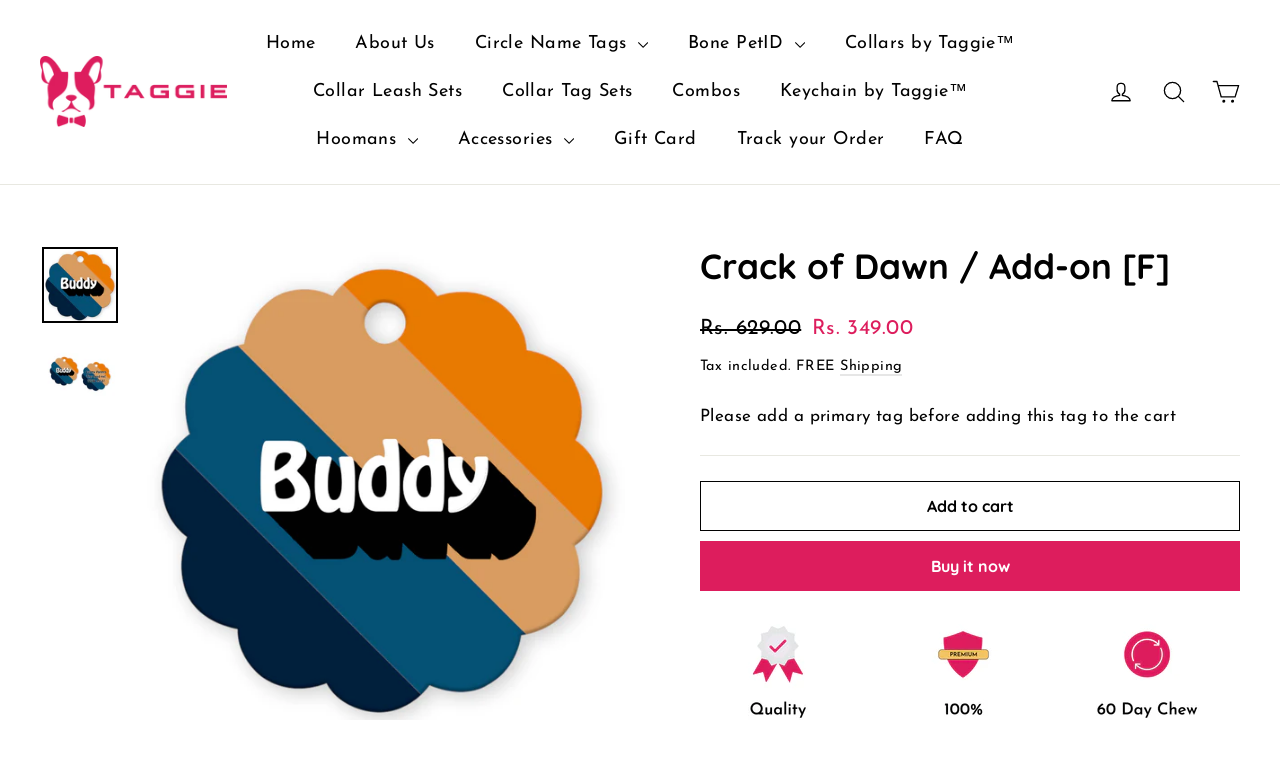

--- FILE ---
content_type: text/html; charset=utf-8
request_url: https://www.taggie.in/products/crack-of-dawn-add-on-f
body_size: 31353
content:
<!doctype html>
<html class="no-js" lang="en" dir="ltr">
<head>
<script src="//d1liekpayvooaz.cloudfront.net/apps/customizery/customizery.js?shop=taggie-dog-tag.myshopify.com"></script>
  <link rel="stylesheet" href="https://pdp.gokwik.co/checkout-enhancer/merchant-sdk/gokwik-sso-sdk.css"> 
  <script src="//ajax.googleapis.com/ajax/libs/jquery/1.9.1/jquery.min.js"></script>
  <script>
   let  targetNode = document.querySelector('html')
  const sideCartCallback = function(mutationList){
      mutationList.forEach((mutation) => {
        let check=document.querySelector(".ba-chosen")?.innerHTML;
         let gokwikcheck=document.querySelector('.gokwik-checkout');
     console.log(check,'trews');
          mutation.addedNodes.forEach((added_node) => {
            if(check===undefined || check==="INR"){
            console.log(gokwikcheck,'papapapa');
              $('.gokwik-checkout').show(); 
              $('.cart__checkout').hide();
            }else{
              $('.gokwik-checkout').hide(); 
               $('.cart__checkout').show();
}
          })
      })
    }
     const config = { attributes: true, childList: true, subtree: true };
      const customBtn = new MutationObserver(sideCartCallback)
      customBtn.observe(targetNode, config)
</script>


<style>
.gokwik-checkout {
  width: 100%;
  display: flex;
  justify-content: center;
  flex-direction: column;
  align-items: end;
  margin-bottom: 10px;
}
.gokwik-checkout button {
  max-width:100%;
  width: 100%;
  border: none;
  display: flex;
  justify-content: center;
  align-items: center;
  background: #dd1d5d;
  position: relative;
  margin: 0;
  padding: 5px 10px;
  height:46px;
}
#gokwik-buy-now.disabled, .gokwik-disabled{
  opacity:0.5;
  cursor: not-allowed;
  }
  .gokwik-checkout button:focus {
  outline: none;
}
.gokwik-checkout button > span {
  display: flex;
}
.gokwik-checkout button > span.btn-text {
  display: flex;
  flex-direction: column;
  color: #ffffff;
  align-items: flex-start;
}
.gokwik-checkout button > span.btn-text > span:last-child {
	padding-top: 2px;
    font-size: 10px;
    line-height: 10px;
    text-transform: initial;
}
.gokwik-checkout button > span.btn-text > span:first-child {
   font-size: 15px;
}
.gokwik-checkout button > span.pay-opt-icon img:first-child {
  margin-right: 10px;
  margin-left: 10px;
}
/*   Additional */

@media(max-width: 426px) {
  .gokwik-checkout button {
     height:37.5px!important;
  }
}
 

</style> 


  <meta charset="utf-8">
  <meta http-equiv="X-UA-Compatible" content="IE=edge,chrome=1">
  <meta name="viewport" content="width=device-width,initial-scale=1">
  <meta name="theme-color" content="#dd1d5d">
  <link rel="canonical" href="https://www.taggie.in/products/crack-of-dawn-add-on-f">
  <link rel="preconnect" href="https://cdn.shopify.com">
  <link rel="preconnect" href="https://fonts.shopifycdn.com">
  <link rel="dns-prefetch" href="https://productreviews.shopifycdn.com">
  <link rel="dns-prefetch" href="https://ajax.googleapis.com">
  <link rel="dns-prefetch" href="https://maps.googleapis.com">
  <link rel="dns-prefetch" href="https://maps.gstatic.com"><link rel="shortcut icon" href="//www.taggie.in/cdn/shop/files/Untitled-3_32x32.png?v=1614308638" type="image/png" /><title>Crack of Dawn / Add-on [F]
&ndash; Taggie Pet Store
</title>
<meta name="description" content="The Add-on Tag is only as an add-on to the existing primary tag. The details on the tag will be the same as Primary tag Please add a primary tag before adding this tag to the cart.  TAG SIZES The size will the same as the Add-on Tag"><meta property="og:site_name" content="Taggie Pet Store">
  <meta property="og:url" content="https://www.taggie.in/products/crack-of-dawn-add-on-f">
  <meta property="og:title" content="Crack of Dawn / Add-on [F]">
  <meta property="og:type" content="product">
  <meta property="og:description" content="The Add-on Tag is only as an add-on to the existing primary tag. The details on the tag will be the same as Primary tag Please add a primary tag before adding this tag to the cart.  TAG SIZES The size will the same as the Add-on Tag"><meta property="og:image" content="http://www.taggie.in/cdn/shop/products/CrackofDawnFront_7fda44a8-fab1-4fee-b95f-1b0150456a79.jpg?v=1657407799">
    <meta property="og:image:secure_url" content="https://www.taggie.in/cdn/shop/products/CrackofDawnFront_7fda44a8-fab1-4fee-b95f-1b0150456a79.jpg?v=1657407799">
    <meta property="og:image:width" content="1300">
    <meta property="og:image:height" content="1300"><meta name="twitter:site" content="@">
  <meta name="twitter:card" content="summary_large_image">
  <meta name="twitter:title" content="Crack of Dawn / Add-on [F]">
  <meta name="twitter:description" content="The Add-on Tag is only as an add-on to the existing primary tag. The details on the tag will be the same as Primary tag Please add a primary tag before adding this tag to the cart.  TAG SIZES The size will the same as the Add-on Tag">
<style data-shopify>@font-face {
  font-family: Quicksand;
  font-weight: 700;
  font-style: normal;
  font-display: swap;
  src: url("//www.taggie.in/cdn/fonts/quicksand/quicksand_n7.d375fe11182475f82f7bb6306a0a0e4018995610.woff2") format("woff2"),
       url("//www.taggie.in/cdn/fonts/quicksand/quicksand_n7.8ac2ae2fc4b90ef79aaa7aedb927d39f9f9aa3f4.woff") format("woff");
}

  @font-face {
  font-family: "Josefin Sans";
  font-weight: 400;
  font-style: normal;
  font-display: swap;
  src: url("//www.taggie.in/cdn/fonts/josefin_sans/josefinsans_n4.70f7efd699799949e6d9f99bc20843a2c86a2e0f.woff2") format("woff2"),
       url("//www.taggie.in/cdn/fonts/josefin_sans/josefinsans_n4.35d308a1bdf56e5556bc2ac79702c721e4e2e983.woff") format("woff");
}


  @font-face {
  font-family: "Josefin Sans";
  font-weight: 600;
  font-style: normal;
  font-display: swap;
  src: url("//www.taggie.in/cdn/fonts/josefin_sans/josefinsans_n6.afe095792949c54ae236c64ec95a9caea4be35d6.woff2") format("woff2"),
       url("//www.taggie.in/cdn/fonts/josefin_sans/josefinsans_n6.0ea222c12f299e43fa61b9245ec23b623ebeb1e9.woff") format("woff");
}

  @font-face {
  font-family: "Josefin Sans";
  font-weight: 400;
  font-style: italic;
  font-display: swap;
  src: url("//www.taggie.in/cdn/fonts/josefin_sans/josefinsans_i4.a2ba85bff59cf18a6ad90c24fe1808ddb8ce1343.woff2") format("woff2"),
       url("//www.taggie.in/cdn/fonts/josefin_sans/josefinsans_i4.2dba61e1d135ab449e8e134ba633cf0d31863cc4.woff") format("woff");
}

  @font-face {
  font-family: "Josefin Sans";
  font-weight: 600;
  font-style: italic;
  font-display: swap;
  src: url("//www.taggie.in/cdn/fonts/josefin_sans/josefinsans_i6.7a9f0e99230d38dd3e0abe7ca5ca23f913d05281.woff2") format("woff2"),
       url("//www.taggie.in/cdn/fonts/josefin_sans/josefinsans_i6.67c153e9e49a5dd7b6b7058351ca5c215b18a446.woff") format("woff");
}

</style><link href="//www.taggie.in/cdn/shop/t/16/assets/theme.css?v=58384823449886808801703252041" rel="stylesheet" type="text/css" media="all" />
<style data-shopify>:root {
    --typeHeaderPrimary: Quicksand;
    --typeHeaderFallback: sans-serif;
    --typeHeaderSize: 35px;
    --typeHeaderWeight: 700;
    --typeHeaderLineHeight: 1.2;
    --typeHeaderSpacing: 0.0em;

    --typeBasePrimary:"Josefin Sans";
    --typeBaseFallback:sans-serif;
    --typeBaseSize: 17px;
    --typeBaseWeight: 400;
    --typeBaseLineHeight: 1.6;
    --typeBaseSpacing: 0.025em;

    --iconWeight: 3px;
    --iconLinecaps: round;
  }

  
.collection-hero__content:before,
  .hero__image-wrapper:before,
  .hero__media:before {
    background-image: linear-gradient(to bottom, rgba(0, 0, 0, 0.0) 0%, rgba(0, 0, 0, 0.0) 40%, rgba(0, 0, 0, 0.62) 100%);
  }

  .skrim__item-content .skrim__overlay:after {
    background-image: linear-gradient(to bottom, rgba(0, 0, 0, 0.0) 30%, rgba(0, 0, 0, 0.62) 100%);
  }

  .placeholder-content {
    background-image: linear-gradient(100deg, #ffffff 40%, #f7f7f7 63%, #ffffff 79%);
  }</style><script>
    document.documentElement.className = document.documentElement.className.replace('no-js', 'js');

    window.theme = window.theme || {};
    theme.routes = {
      home: "/",
      cart: "/cart.js",
      cartPage: "/cart",
      cartAdd: "/cart/add.js",
      cartChange: "/cart/change.js",
      search: "/search"
    };
    theme.strings = {
      soldOut: "Sold Out",
      unavailable: "Unavailable",
      inStockLabel: "In stock, ready to ship",
      stockLabel: "Low stock - [count] items left",
      willNotShipUntil: "Ready to ship [date]",
      willBeInStockAfter: "Back in stock [date]",
      waitingForStock: "Inventory on the way",
      cartSavings: "You're saving [savings]",
      cartEmpty: "Your cart is currently empty.",
      cartTermsConfirmation: "You must agree with the terms and conditions of sales to check out",
      searchCollections: "Collections:",
      searchPages: "Pages:",
      searchArticles: "Articles:"
    };
    theme.settings = {
      dynamicVariantsEnable: true,
      cartType: "page",
      isCustomerTemplate: false,
      moneyFormat: "\u003cspan class=money\u003eRs. {{amount}}\u003c\/span\u003e",
      predictiveSearch: true,
      predictiveSearchType: "product,article,page,collection",
      quickView: false,
      themeName: 'Motion',
      themeVersion: "8.5.0"
    };
  </script>

  <script>window.performance && window.performance.mark && window.performance.mark('shopify.content_for_header.start');</script><meta name="google-site-verification" content="Lz0NrIKnxaru7BrHNsHdS6YUUOcbYRYctwmZqNREJsg">
<meta name="facebook-domain-verification" content="248lkk68vftz12gq7nu754zqx0vydc">
<meta id="shopify-digital-wallet" name="shopify-digital-wallet" content="/31575670829/digital_wallets/dialog">
<link rel="alternate" type="application/json+oembed" href="https://www.taggie.in/products/crack-of-dawn-add-on-f.oembed">
<script async="async" src="/checkouts/internal/preloads.js?locale=en-IN"></script>
<script id="shopify-features" type="application/json">{"accessToken":"8a975313cf157ffd75ff9a735c28051d","betas":["rich-media-storefront-analytics"],"domain":"www.taggie.in","predictiveSearch":true,"shopId":31575670829,"locale":"en"}</script>
<script>var Shopify = Shopify || {};
Shopify.shop = "taggie-dog-tag.myshopify.com";
Shopify.locale = "en";
Shopify.currency = {"active":"INR","rate":"1.0"};
Shopify.country = "IN";
Shopify.theme = {"name":"Gokwik - 21 dec","id":138634232056,"schema_name":"Motion","schema_version":"8.5.0","theme_store_id":847,"role":"main"};
Shopify.theme.handle = "null";
Shopify.theme.style = {"id":null,"handle":null};
Shopify.cdnHost = "www.taggie.in/cdn";
Shopify.routes = Shopify.routes || {};
Shopify.routes.root = "/";</script>
<script type="module">!function(o){(o.Shopify=o.Shopify||{}).modules=!0}(window);</script>
<script>!function(o){function n(){var o=[];function n(){o.push(Array.prototype.slice.apply(arguments))}return n.q=o,n}var t=o.Shopify=o.Shopify||{};t.loadFeatures=n(),t.autoloadFeatures=n()}(window);</script>
<script id="shop-js-analytics" type="application/json">{"pageType":"product"}</script>
<script defer="defer" async type="module" src="//www.taggie.in/cdn/shopifycloud/shop-js/modules/v2/client.init-shop-cart-sync_BdyHc3Nr.en.esm.js"></script>
<script defer="defer" async type="module" src="//www.taggie.in/cdn/shopifycloud/shop-js/modules/v2/chunk.common_Daul8nwZ.esm.js"></script>
<script type="module">
  await import("//www.taggie.in/cdn/shopifycloud/shop-js/modules/v2/client.init-shop-cart-sync_BdyHc3Nr.en.esm.js");
await import("//www.taggie.in/cdn/shopifycloud/shop-js/modules/v2/chunk.common_Daul8nwZ.esm.js");

  window.Shopify.SignInWithShop?.initShopCartSync?.({"fedCMEnabled":true,"windoidEnabled":true});

</script>
<script>(function() {
  var isLoaded = false;
  function asyncLoad() {
    if (isLoaded) return;
    isLoaded = true;
    var urls = ["https:\/\/cdn.shopify.com\/s\/files\/1\/0683\/1371\/0892\/files\/splmn-shopify-prod-August-31.min.js?v=1693985059\u0026shop=taggie-dog-tag.myshopify.com","https:\/\/assets.getuploadkit.com\/assets\/uploadkit-client.js?shop=taggie-dog-tag.myshopify.com","\/\/d1liekpayvooaz.cloudfront.net\/apps\/customizery\/customizery.js?shop=taggie-dog-tag.myshopify.com"];
    for (var i = 0; i < urls.length; i++) {
      var s = document.createElement('script');
      s.type = 'text/javascript';
      s.async = true;
      s.src = urls[i];
      var x = document.getElementsByTagName('script')[0];
      x.parentNode.insertBefore(s, x);
    }
  };
  if(window.attachEvent) {
    window.attachEvent('onload', asyncLoad);
  } else {
    window.addEventListener('load', asyncLoad, false);
  }
})();</script>
<script id="__st">var __st={"a":31575670829,"offset":-18000,"reqid":"92d4e3c6-4201-43cd-8bac-4248bc0735be-1768946337","pageurl":"www.taggie.in\/products\/crack-of-dawn-add-on-f","u":"d5f218850317","p":"product","rtyp":"product","rid":7743306760440};</script>
<script>window.ShopifyPaypalV4VisibilityTracking = true;</script>
<script id="captcha-bootstrap">!function(){'use strict';const t='contact',e='account',n='new_comment',o=[[t,t],['blogs',n],['comments',n],[t,'customer']],c=[[e,'customer_login'],[e,'guest_login'],[e,'recover_customer_password'],[e,'create_customer']],r=t=>t.map((([t,e])=>`form[action*='/${t}']:not([data-nocaptcha='true']) input[name='form_type'][value='${e}']`)).join(','),a=t=>()=>t?[...document.querySelectorAll(t)].map((t=>t.form)):[];function s(){const t=[...o],e=r(t);return a(e)}const i='password',u='form_key',d=['recaptcha-v3-token','g-recaptcha-response','h-captcha-response',i],f=()=>{try{return window.sessionStorage}catch{return}},m='__shopify_v',_=t=>t.elements[u];function p(t,e,n=!1){try{const o=window.sessionStorage,c=JSON.parse(o.getItem(e)),{data:r}=function(t){const{data:e,action:n}=t;return t[m]||n?{data:e,action:n}:{data:t,action:n}}(c);for(const[e,n]of Object.entries(r))t.elements[e]&&(t.elements[e].value=n);n&&o.removeItem(e)}catch(o){console.error('form repopulation failed',{error:o})}}const l='form_type',E='cptcha';function T(t){t.dataset[E]=!0}const w=window,h=w.document,L='Shopify',v='ce_forms',y='captcha';let A=!1;((t,e)=>{const n=(g='f06e6c50-85a8-45c8-87d0-21a2b65856fe',I='https://cdn.shopify.com/shopifycloud/storefront-forms-hcaptcha/ce_storefront_forms_captcha_hcaptcha.v1.5.2.iife.js',D={infoText:'Protected by hCaptcha',privacyText:'Privacy',termsText:'Terms'},(t,e,n)=>{const o=w[L][v],c=o.bindForm;if(c)return c(t,g,e,D).then(n);var r;o.q.push([[t,g,e,D],n]),r=I,A||(h.body.append(Object.assign(h.createElement('script'),{id:'captcha-provider',async:!0,src:r})),A=!0)});var g,I,D;w[L]=w[L]||{},w[L][v]=w[L][v]||{},w[L][v].q=[],w[L][y]=w[L][y]||{},w[L][y].protect=function(t,e){n(t,void 0,e),T(t)},Object.freeze(w[L][y]),function(t,e,n,w,h,L){const[v,y,A,g]=function(t,e,n){const i=e?o:[],u=t?c:[],d=[...i,...u],f=r(d),m=r(i),_=r(d.filter((([t,e])=>n.includes(e))));return[a(f),a(m),a(_),s()]}(w,h,L),I=t=>{const e=t.target;return e instanceof HTMLFormElement?e:e&&e.form},D=t=>v().includes(t);t.addEventListener('submit',(t=>{const e=I(t);if(!e)return;const n=D(e)&&!e.dataset.hcaptchaBound&&!e.dataset.recaptchaBound,o=_(e),c=g().includes(e)&&(!o||!o.value);(n||c)&&t.preventDefault(),c&&!n&&(function(t){try{if(!f())return;!function(t){const e=f();if(!e)return;const n=_(t);if(!n)return;const o=n.value;o&&e.removeItem(o)}(t);const e=Array.from(Array(32),(()=>Math.random().toString(36)[2])).join('');!function(t,e){_(t)||t.append(Object.assign(document.createElement('input'),{type:'hidden',name:u})),t.elements[u].value=e}(t,e),function(t,e){const n=f();if(!n)return;const o=[...t.querySelectorAll(`input[type='${i}']`)].map((({name:t})=>t)),c=[...d,...o],r={};for(const[a,s]of new FormData(t).entries())c.includes(a)||(r[a]=s);n.setItem(e,JSON.stringify({[m]:1,action:t.action,data:r}))}(t,e)}catch(e){console.error('failed to persist form',e)}}(e),e.submit())}));const S=(t,e)=>{t&&!t.dataset[E]&&(n(t,e.some((e=>e===t))),T(t))};for(const o of['focusin','change'])t.addEventListener(o,(t=>{const e=I(t);D(e)&&S(e,y())}));const B=e.get('form_key'),M=e.get(l),P=B&&M;t.addEventListener('DOMContentLoaded',(()=>{const t=y();if(P)for(const e of t)e.elements[l].value===M&&p(e,B);[...new Set([...A(),...v().filter((t=>'true'===t.dataset.shopifyCaptcha))])].forEach((e=>S(e,t)))}))}(h,new URLSearchParams(w.location.search),n,t,e,['guest_login'])})(!0,!0)}();</script>
<script integrity="sha256-4kQ18oKyAcykRKYeNunJcIwy7WH5gtpwJnB7kiuLZ1E=" data-source-attribution="shopify.loadfeatures" defer="defer" src="//www.taggie.in/cdn/shopifycloud/storefront/assets/storefront/load_feature-a0a9edcb.js" crossorigin="anonymous"></script>
<script data-source-attribution="shopify.dynamic_checkout.dynamic.init">var Shopify=Shopify||{};Shopify.PaymentButton=Shopify.PaymentButton||{isStorefrontPortableWallets:!0,init:function(){window.Shopify.PaymentButton.init=function(){};var t=document.createElement("script");t.src="https://www.taggie.in/cdn/shopifycloud/portable-wallets/latest/portable-wallets.en.js",t.type="module",document.head.appendChild(t)}};
</script>
<script data-source-attribution="shopify.dynamic_checkout.buyer_consent">
  function portableWalletsHideBuyerConsent(e){var t=document.getElementById("shopify-buyer-consent"),n=document.getElementById("shopify-subscription-policy-button");t&&n&&(t.classList.add("hidden"),t.setAttribute("aria-hidden","true"),n.removeEventListener("click",e))}function portableWalletsShowBuyerConsent(e){var t=document.getElementById("shopify-buyer-consent"),n=document.getElementById("shopify-subscription-policy-button");t&&n&&(t.classList.remove("hidden"),t.removeAttribute("aria-hidden"),n.addEventListener("click",e))}window.Shopify?.PaymentButton&&(window.Shopify.PaymentButton.hideBuyerConsent=portableWalletsHideBuyerConsent,window.Shopify.PaymentButton.showBuyerConsent=portableWalletsShowBuyerConsent);
</script>
<script>
  function portableWalletsCleanup(e){e&&e.src&&console.error("Failed to load portable wallets script "+e.src);var t=document.querySelectorAll("shopify-accelerated-checkout .shopify-payment-button__skeleton, shopify-accelerated-checkout-cart .wallet-cart-button__skeleton"),e=document.getElementById("shopify-buyer-consent");for(let e=0;e<t.length;e++)t[e].remove();e&&e.remove()}function portableWalletsNotLoadedAsModule(e){e instanceof ErrorEvent&&"string"==typeof e.message&&e.message.includes("import.meta")&&"string"==typeof e.filename&&e.filename.includes("portable-wallets")&&(window.removeEventListener("error",portableWalletsNotLoadedAsModule),window.Shopify.PaymentButton.failedToLoad=e,"loading"===document.readyState?document.addEventListener("DOMContentLoaded",window.Shopify.PaymentButton.init):window.Shopify.PaymentButton.init())}window.addEventListener("error",portableWalletsNotLoadedAsModule);
</script>

<script type="module" src="https://www.taggie.in/cdn/shopifycloud/portable-wallets/latest/portable-wallets.en.js" onError="portableWalletsCleanup(this)" crossorigin="anonymous"></script>
<script nomodule>
  document.addEventListener("DOMContentLoaded", portableWalletsCleanup);
</script>

<link id="shopify-accelerated-checkout-styles" rel="stylesheet" media="screen" href="https://www.taggie.in/cdn/shopifycloud/portable-wallets/latest/accelerated-checkout-backwards-compat.css" crossorigin="anonymous">
<style id="shopify-accelerated-checkout-cart">
        #shopify-buyer-consent {
  margin-top: 1em;
  display: inline-block;
  width: 100%;
}

#shopify-buyer-consent.hidden {
  display: none;
}

#shopify-subscription-policy-button {
  background: none;
  border: none;
  padding: 0;
  text-decoration: underline;
  font-size: inherit;
  cursor: pointer;
}

#shopify-subscription-policy-button::before {
  box-shadow: none;
}

      </style>

<script>window.performance && window.performance.mark && window.performance.mark('shopify.content_for_header.end');</script>

  <script src="//www.taggie.in/cdn/shop/t/16/assets/vendor-scripts-v14.js" defer="defer"></script><script src="//www.taggie.in/cdn/shop/t/16/assets/theme.js?v=139378879969853942091703153303" defer="defer"></script><style type='text/css'>
  .baCountry{width:30px;height:20px;display:inline-block;vertical-align:middle;margin-right:6px;background-size:30px!important;border-radius:4px;background-repeat:no-repeat}
  .baCountry-traditional .baCountry{background-image:url(https://cdn.shopify.com/s/files/1/0194/1736/6592/t/1/assets/ba-flags.png?=14261939516959647149);height:19px!important}
  .baCountry-modern .baCountry{background-image:url(https://cdn.shopify.com/s/files/1/0194/1736/6592/t/1/assets/ba-flags.png?=14261939516959647149)}
  .baCountry-NO-FLAG{background-position:0 0}.baCountry-AD{background-position:0 -20px}.baCountry-AED{background-position:0 -40px}.baCountry-AFN{background-position:0 -60px}.baCountry-AG{background-position:0 -80px}.baCountry-AI{background-position:0 -100px}.baCountry-ALL{background-position:0 -120px}.baCountry-AMD{background-position:0 -140px}.baCountry-AOA{background-position:0 -160px}.baCountry-ARS{background-position:0 -180px}.baCountry-AS{background-position:0 -200px}.baCountry-AT{background-position:0 -220px}.baCountry-AUD{background-position:0 -240px}.baCountry-AWG{background-position:0 -260px}.baCountry-AZN{background-position:0 -280px}.baCountry-BAM{background-position:0 -300px}.baCountry-BBD{background-position:0 -320px}.baCountry-BDT{background-position:0 -340px}.baCountry-BE{background-position:0 -360px}.baCountry-BF{background-position:0 -380px}.baCountry-BGN{background-position:0 -400px}.baCountry-BHD{background-position:0 -420px}.baCountry-BIF{background-position:0 -440px}.baCountry-BJ{background-position:0 -460px}.baCountry-BMD{background-position:0 -480px}.baCountry-BND{background-position:0 -500px}.baCountry-BOB{background-position:0 -520px}.baCountry-BRL{background-position:0 -540px}.baCountry-BSD{background-position:0 -560px}.baCountry-BTN{background-position:0 -580px}.baCountry-BWP{background-position:0 -600px}.baCountry-BYN{background-position:0 -620px}.baCountry-BZD{background-position:0 -640px}.baCountry-CAD{background-position:0 -660px}.baCountry-CC{background-position:0 -680px}.baCountry-CDF{background-position:0 -700px}.baCountry-CG{background-position:0 -720px}.baCountry-CHF{background-position:0 -740px}.baCountry-CI{background-position:0 -760px}.baCountry-CK{background-position:0 -780px}.baCountry-CLP{background-position:0 -800px}.baCountry-CM{background-position:0 -820px}.baCountry-CNY{background-position:0 -840px}.baCountry-COP{background-position:0 -860px}.baCountry-CRC{background-position:0 -880px}.baCountry-CU{background-position:0 -900px}.baCountry-CX{background-position:0 -920px}.baCountry-CY{background-position:0 -940px}.baCountry-CZK{background-position:0 -960px}.baCountry-DE{background-position:0 -980px}.baCountry-DJF{background-position:0 -1000px}.baCountry-DKK{background-position:0 -1020px}.baCountry-DM{background-position:0 -1040px}.baCountry-DOP{background-position:0 -1060px}.baCountry-DZD{background-position:0 -1080px}.baCountry-EC{background-position:0 -1100px}.baCountry-EE{background-position:0 -1120px}.baCountry-EGP{background-position:0 -1140px}.baCountry-ER{background-position:0 -1160px}.baCountry-ES{background-position:0 -1180px}.baCountry-ETB{background-position:0 -1200px}.baCountry-EUR{background-position:0 -1220px}.baCountry-FI{background-position:0 -1240px}.baCountry-FJD{background-position:0 -1260px}.baCountry-FKP{background-position:0 -1280px}.baCountry-FO{background-position:0 -1300px}.baCountry-FR{background-position:0 -1320px}.baCountry-GA{background-position:0 -1340px}.baCountry-GBP{background-position:0 -1360px}.baCountry-GD{background-position:0 -1380px}.baCountry-GEL{background-position:0 -1400px}.baCountry-GHS{background-position:0 -1420px}.baCountry-GIP{background-position:0 -1440px}.baCountry-GL{background-position:0 -1460px}.baCountry-GMD{background-position:0 -1480px}.baCountry-GNF{background-position:0 -1500px}.baCountry-GQ{background-position:0 -1520px}.baCountry-GR{background-position:0 -1540px}.baCountry-GTQ{background-position:0 -1560px}.baCountry-GU{background-position:0 -1580px}.baCountry-GW{background-position:0 -1600px}.baCountry-HKD{background-position:0 -1620px}.baCountry-HNL{background-position:0 -1640px}.baCountry-HRK{background-position:0 -1660px}.baCountry-HTG{background-position:0 -1680px}.baCountry-HUF{background-position:0 -1700px}.baCountry-IDR{background-position:0 -1720px}.baCountry-IE{background-position:0 -1740px}.baCountry-ILS{background-position:0 -1760px}.baCountry-INR{background-position:0 -1780px}.baCountry-IO{background-position:0 -1800px}.baCountry-IQD{background-position:0 -1820px}.baCountry-IRR{background-position:0 -1840px}.baCountry-ISK{background-position:0 -1860px}.baCountry-IT{background-position:0 -1880px}.baCountry-JMD{background-position:0 -1900px}.baCountry-JOD{background-position:0 -1920px}.baCountry-JPY{background-position:0 -1940px}.baCountry-KES{background-position:0 -1960px}.baCountry-KGS{background-position:0 -1980px}.baCountry-KHR{background-position:0 -2000px}.baCountry-KI{background-position:0 -2020px}.baCountry-KMF{background-position:0 -2040px}.baCountry-KN{background-position:0 -2060px}.baCountry-KP{background-position:0 -2080px}.baCountry-KRW{background-position:0 -2100px}.baCountry-KWD{background-position:0 -2120px}.baCountry-KYD{background-position:0 -2140px}.baCountry-KZT{background-position:0 -2160px}.baCountry-LBP{background-position:0 -2180px}.baCountry-LI{background-position:0 -2200px}.baCountry-LKR{background-position:0 -2220px}.baCountry-LRD{background-position:0 -2240px}.baCountry-LSL{background-position:0 -2260px}.baCountry-LT{background-position:0 -2280px}.baCountry-LU{background-position:0 -2300px}.baCountry-LV{background-position:0 -2320px}.baCountry-LYD{background-position:0 -2340px}.baCountry-MAD{background-position:0 -2360px}.baCountry-MC{background-position:0 -2380px}.baCountry-MDL{background-position:0 -2400px}.baCountry-ME{background-position:0 -2420px}.baCountry-MGA{background-position:0 -2440px}.baCountry-MKD{background-position:0 -2460px}.baCountry-ML{background-position:0 -2480px}.baCountry-MMK{background-position:0 -2500px}.baCountry-MN{background-position:0 -2520px}.baCountry-MOP{background-position:0 -2540px}.baCountry-MQ{background-position:0 -2560px}.baCountry-MR{background-position:0 -2580px}.baCountry-MS{background-position:0 -2600px}.baCountry-MT{background-position:0 -2620px}.baCountry-MUR{background-position:0 -2640px}.baCountry-MVR{background-position:0 -2660px}.baCountry-MWK{background-position:0 -2680px}.baCountry-MXN{background-position:0 -2700px}.baCountry-MYR{background-position:0 -2720px}.baCountry-MZN{background-position:0 -2740px}.baCountry-NAD{background-position:0 -2760px}.baCountry-NE{background-position:0 -2780px}.baCountry-NF{background-position:0 -2800px}.baCountry-NG{background-position:0 -2820px}.baCountry-NIO{background-position:0 -2840px}.baCountry-NL{background-position:0 -2860px}.baCountry-NOK{background-position:0 -2880px}.baCountry-NPR{background-position:0 -2900px}.baCountry-NR{background-position:0 -2920px}.baCountry-NU{background-position:0 -2940px}.baCountry-NZD{background-position:0 -2960px}.baCountry-OMR{background-position:0 -2980px}.baCountry-PAB{background-position:0 -3000px}.baCountry-PEN{background-position:0 -3020px}.baCountry-PGK{background-position:0 -3040px}.baCountry-PHP{background-position:0 -3060px}.baCountry-PKR{background-position:0 -3080px}.baCountry-PLN{background-position:0 -3100px}.baCountry-PR{background-position:0 -3120px}.baCountry-PS{background-position:0 -3140px}.baCountry-PT{background-position:0 -3160px}.baCountry-PW{background-position:0 -3180px}.baCountry-QAR{background-position:0 -3200px}.baCountry-RON{background-position:0 -3220px}.baCountry-RSD{background-position:0 -3240px}.baCountry-RUB{background-position:0 -3260px}.baCountry-RWF{background-position:0 -3280px}.baCountry-SAR{background-position:0 -3300px}.baCountry-SBD{background-position:0 -3320px}.baCountry-SCR{background-position:0 -3340px}.baCountry-SDG{background-position:0 -3360px}.baCountry-SEK{background-position:0 -3380px}.baCountry-SGD{background-position:0 -3400px}.baCountry-SI{background-position:0 -3420px}.baCountry-SK{background-position:0 -3440px}.baCountry-SLL{background-position:0 -3460px}.baCountry-SM{background-position:0 -3480px}.baCountry-SN{background-position:0 -3500px}.baCountry-SO{background-position:0 -3520px}.baCountry-SRD{background-position:0 -3540px}.baCountry-SSP{background-position:0 -3560px}.baCountry-STD{background-position:0 -3580px}.baCountry-SV{background-position:0 -3600px}.baCountry-SYP{background-position:0 -3620px}.baCountry-SZL{background-position:0 -3640px}.baCountry-TC{background-position:0 -3660px}.baCountry-TD{background-position:0 -3680px}.baCountry-TG{background-position:0 -3700px}.baCountry-THB{background-position:0 -3720px}.baCountry-TJS{background-position:0 -3740px}.baCountry-TK{background-position:0 -3760px}.baCountry-TMT{background-position:0 -3780px}.baCountry-TND{background-position:0 -3800px}.baCountry-TOP{background-position:0 -3820px}.baCountry-TRY{background-position:0 -3840px}.baCountry-TTD{background-position:0 -3860px}.baCountry-TWD{background-position:0 -3880px}.baCountry-TZS{background-position:0 -3900px}.baCountry-UAH{background-position:0 -3920px}.baCountry-UGX{background-position:0 -3940px}.baCountry-USD{background-position:0 -3960px}.baCountry-UYU{background-position:0 -3980px}.baCountry-UZS{background-position:0 -4000px}.baCountry-VEF{background-position:0 -4020px}.baCountry-VG{background-position:0 -4040px}.baCountry-VI{background-position:0 -4060px}.baCountry-VND{background-position:0 -4080px}.baCountry-VUV{background-position:0 -4100px}.baCountry-WST{background-position:0 -4120px}.baCountry-XAF{background-position:0 -4140px}.baCountry-XPF{background-position:0 -4160px}.baCountry-YER{background-position:0 -4180px}.baCountry-ZAR{background-position:0 -4200px}.baCountry-ZM{background-position:0 -4220px}.baCountry-ZW{background-position:0 -4240px}
  .bacurr-checkoutNotice{margin: 3px 10px 0 10px;left: 0;right: 0;text-align: center;}
  @media (min-width:750px) {.bacurr-checkoutNotice{position: absolute;}}
</style>

<script>
    window.baCurr = window.baCurr || {};
    window.baCurr.config = {}; window.baCurr.rePeat = function () {};
    Object.assign(window.baCurr.config, {
      "enabled":true,
      "manual_placement":"",
      "night_time":false,
      "round_by_default":true,
      "display_position":"bottom_left",
      "display_position_type":"floating",
      "custom_code":{"css":""},
      "flag_type":"countryandmoney",
      "flag_design":"modern",
      "round_style":"removeDecimal",
      "round_dec":"",
      "chosen_cur":[{"USD":"US Dollar (USD)"},{"EUR":"Euro (EUR)"},{"GBP":"British Pound (GBP)"},{"CAD":"Canadian Dollar (CAD)"},{"AED":"United Arab Emirates Dirham (AED)"},{"AUD":"Australian Dollar (AUD)"}],
      "desktop_visible":true,
      "mob_visible":false,
      "money_mouse_show":false,
      "textColor":"#1e1e1e",
      "flag_theme":"default",
      "selector_hover_hex":"#ffffff",
      "lightning":false,
      "mob_manual_placement":"",
      "mob_placement":"bottom_left",
      "mob_placement_type":"floating",
      "moneyWithCurrencyFormat":false,
      "ui_style":"default",
      "user_curr":"",
      "auto_loc":true,
      "auto_pref":false,
      "selector_bg_hex":"#ffffff",
      "selector_border_type":"noBorder",
      "cart_alert_bg_hex":"#ffffff",
      "cart_alert_note":"When you checkout, your purchases will be processed in INR, based on the prevailing exchange rates",
      "cart_alert_state":true,
      "cart_alert_font_hex":"#1e1e1e"
    },{
      money_format: "\u003cspan class=money\u003eRs. {{amount}}\u003c\/span\u003e",
      money_with_currency_format: "\u003cspan class=money\u003eRs. {{amount}} INR\u003c\/span\u003e",
      user_curr: "INR"
    });
    window.baCurr.config.multi_curr = [];
    
    window.baCurr.config.final_currency = "INR" || '';
    window.baCurr.config.multi_curr = "INR".split(',') || '';

    (function(window, document) {"use strict";
      function onload(){
        function insertPopupMessageJs(){
          var head = document.getElementsByTagName('head')[0];
          var script = document.createElement('script');
          script.src = ('https:' == document.location.protocol ? 'https://' : 'http://') + 'currency.boosterapps.com/preview_curr.js';
          script.type = 'text/javascript';
          head.appendChild(script);
        }

        if(document.location.search.indexOf("preview_cur=1") > -1){
          setTimeout(function(){
            window.currency_preview_result = document.getElementById("baCurrSelector").length > 0 ? 'success' : 'error';
            insertPopupMessageJs();
          }, 1000);
        }
      }

      var head = document.getElementsByTagName('head')[0];
      var script = document.createElement('script');
      script.src = ('https:' == document.location.protocol ? 'https://' : 'http://') + "";
      script.type = 'text/javascript';
      script.onload = script.onreadystatechange = function() {
      if (script.readyState) {
        if (script.readyState === 'complete' || script.readyState === 'loaded') {
          script.onreadystatechange = null;
            onload();
          }
        }
        else {
          onload();
        }
      };
      head.appendChild(script);

    }(window, document));
</script>

<script src="https://cdn.shopify.com/extensions/019bb5f9-b8bf-738e-961b-29105baac273/estimator-117/assets/estimator-init.js" type="text/javascript" defer="defer"></script>
<link href="https://monorail-edge.shopifysvc.com" rel="dns-prefetch">
<script>(function(){if ("sendBeacon" in navigator && "performance" in window) {try {var session_token_from_headers = performance.getEntriesByType('navigation')[0].serverTiming.find(x => x.name == '_s').description;} catch {var session_token_from_headers = undefined;}var session_cookie_matches = document.cookie.match(/_shopify_s=([^;]*)/);var session_token_from_cookie = session_cookie_matches && session_cookie_matches.length === 2 ? session_cookie_matches[1] : "";var session_token = session_token_from_headers || session_token_from_cookie || "";function handle_abandonment_event(e) {var entries = performance.getEntries().filter(function(entry) {return /monorail-edge.shopifysvc.com/.test(entry.name);});if (!window.abandonment_tracked && entries.length === 0) {window.abandonment_tracked = true;var currentMs = Date.now();var navigation_start = performance.timing.navigationStart;var payload = {shop_id: 31575670829,url: window.location.href,navigation_start,duration: currentMs - navigation_start,session_token,page_type: "product"};window.navigator.sendBeacon("https://monorail-edge.shopifysvc.com/v1/produce", JSON.stringify({schema_id: "online_store_buyer_site_abandonment/1.1",payload: payload,metadata: {event_created_at_ms: currentMs,event_sent_at_ms: currentMs}}));}}window.addEventListener('pagehide', handle_abandonment_event);}}());</script>
<script id="web-pixels-manager-setup">(function e(e,d,r,n,o){if(void 0===o&&(o={}),!Boolean(null===(a=null===(i=window.Shopify)||void 0===i?void 0:i.analytics)||void 0===a?void 0:a.replayQueue)){var i,a;window.Shopify=window.Shopify||{};var t=window.Shopify;t.analytics=t.analytics||{};var s=t.analytics;s.replayQueue=[],s.publish=function(e,d,r){return s.replayQueue.push([e,d,r]),!0};try{self.performance.mark("wpm:start")}catch(e){}var l=function(){var e={modern:/Edge?\/(1{2}[4-9]|1[2-9]\d|[2-9]\d{2}|\d{4,})\.\d+(\.\d+|)|Firefox\/(1{2}[4-9]|1[2-9]\d|[2-9]\d{2}|\d{4,})\.\d+(\.\d+|)|Chrom(ium|e)\/(9{2}|\d{3,})\.\d+(\.\d+|)|(Maci|X1{2}).+ Version\/(15\.\d+|(1[6-9]|[2-9]\d|\d{3,})\.\d+)([,.]\d+|)( \(\w+\)|)( Mobile\/\w+|) Safari\/|Chrome.+OPR\/(9{2}|\d{3,})\.\d+\.\d+|(CPU[ +]OS|iPhone[ +]OS|CPU[ +]iPhone|CPU IPhone OS|CPU iPad OS)[ +]+(15[._]\d+|(1[6-9]|[2-9]\d|\d{3,})[._]\d+)([._]\d+|)|Android:?[ /-](13[3-9]|1[4-9]\d|[2-9]\d{2}|\d{4,})(\.\d+|)(\.\d+|)|Android.+Firefox\/(13[5-9]|1[4-9]\d|[2-9]\d{2}|\d{4,})\.\d+(\.\d+|)|Android.+Chrom(ium|e)\/(13[3-9]|1[4-9]\d|[2-9]\d{2}|\d{4,})\.\d+(\.\d+|)|SamsungBrowser\/([2-9]\d|\d{3,})\.\d+/,legacy:/Edge?\/(1[6-9]|[2-9]\d|\d{3,})\.\d+(\.\d+|)|Firefox\/(5[4-9]|[6-9]\d|\d{3,})\.\d+(\.\d+|)|Chrom(ium|e)\/(5[1-9]|[6-9]\d|\d{3,})\.\d+(\.\d+|)([\d.]+$|.*Safari\/(?![\d.]+ Edge\/[\d.]+$))|(Maci|X1{2}).+ Version\/(10\.\d+|(1[1-9]|[2-9]\d|\d{3,})\.\d+)([,.]\d+|)( \(\w+\)|)( Mobile\/\w+|) Safari\/|Chrome.+OPR\/(3[89]|[4-9]\d|\d{3,})\.\d+\.\d+|(CPU[ +]OS|iPhone[ +]OS|CPU[ +]iPhone|CPU IPhone OS|CPU iPad OS)[ +]+(10[._]\d+|(1[1-9]|[2-9]\d|\d{3,})[._]\d+)([._]\d+|)|Android:?[ /-](13[3-9]|1[4-9]\d|[2-9]\d{2}|\d{4,})(\.\d+|)(\.\d+|)|Mobile Safari.+OPR\/([89]\d|\d{3,})\.\d+\.\d+|Android.+Firefox\/(13[5-9]|1[4-9]\d|[2-9]\d{2}|\d{4,})\.\d+(\.\d+|)|Android.+Chrom(ium|e)\/(13[3-9]|1[4-9]\d|[2-9]\d{2}|\d{4,})\.\d+(\.\d+|)|Android.+(UC? ?Browser|UCWEB|U3)[ /]?(15\.([5-9]|\d{2,})|(1[6-9]|[2-9]\d|\d{3,})\.\d+)\.\d+|SamsungBrowser\/(5\.\d+|([6-9]|\d{2,})\.\d+)|Android.+MQ{2}Browser\/(14(\.(9|\d{2,})|)|(1[5-9]|[2-9]\d|\d{3,})(\.\d+|))(\.\d+|)|K[Aa][Ii]OS\/(3\.\d+|([4-9]|\d{2,})\.\d+)(\.\d+|)/},d=e.modern,r=e.legacy,n=navigator.userAgent;return n.match(d)?"modern":n.match(r)?"legacy":"unknown"}(),u="modern"===l?"modern":"legacy",c=(null!=n?n:{modern:"",legacy:""})[u],f=function(e){return[e.baseUrl,"/wpm","/b",e.hashVersion,"modern"===e.buildTarget?"m":"l",".js"].join("")}({baseUrl:d,hashVersion:r,buildTarget:u}),m=function(e){var d=e.version,r=e.bundleTarget,n=e.surface,o=e.pageUrl,i=e.monorailEndpoint;return{emit:function(e){var a=e.status,t=e.errorMsg,s=(new Date).getTime(),l=JSON.stringify({metadata:{event_sent_at_ms:s},events:[{schema_id:"web_pixels_manager_load/3.1",payload:{version:d,bundle_target:r,page_url:o,status:a,surface:n,error_msg:t},metadata:{event_created_at_ms:s}}]});if(!i)return console&&console.warn&&console.warn("[Web Pixels Manager] No Monorail endpoint provided, skipping logging."),!1;try{return self.navigator.sendBeacon.bind(self.navigator)(i,l)}catch(e){}var u=new XMLHttpRequest;try{return u.open("POST",i,!0),u.setRequestHeader("Content-Type","text/plain"),u.send(l),!0}catch(e){return console&&console.warn&&console.warn("[Web Pixels Manager] Got an unhandled error while logging to Monorail."),!1}}}}({version:r,bundleTarget:l,surface:e.surface,pageUrl:self.location.href,monorailEndpoint:e.monorailEndpoint});try{o.browserTarget=l,function(e){var d=e.src,r=e.async,n=void 0===r||r,o=e.onload,i=e.onerror,a=e.sri,t=e.scriptDataAttributes,s=void 0===t?{}:t,l=document.createElement("script"),u=document.querySelector("head"),c=document.querySelector("body");if(l.async=n,l.src=d,a&&(l.integrity=a,l.crossOrigin="anonymous"),s)for(var f in s)if(Object.prototype.hasOwnProperty.call(s,f))try{l.dataset[f]=s[f]}catch(e){}if(o&&l.addEventListener("load",o),i&&l.addEventListener("error",i),u)u.appendChild(l);else{if(!c)throw new Error("Did not find a head or body element to append the script");c.appendChild(l)}}({src:f,async:!0,onload:function(){if(!function(){var e,d;return Boolean(null===(d=null===(e=window.Shopify)||void 0===e?void 0:e.analytics)||void 0===d?void 0:d.initialized)}()){var d=window.webPixelsManager.init(e)||void 0;if(d){var r=window.Shopify.analytics;r.replayQueue.forEach((function(e){var r=e[0],n=e[1],o=e[2];d.publishCustomEvent(r,n,o)})),r.replayQueue=[],r.publish=d.publishCustomEvent,r.visitor=d.visitor,r.initialized=!0}}},onerror:function(){return m.emit({status:"failed",errorMsg:"".concat(f," has failed to load")})},sri:function(e){var d=/^sha384-[A-Za-z0-9+/=]+$/;return"string"==typeof e&&d.test(e)}(c)?c:"",scriptDataAttributes:o}),m.emit({status:"loading"})}catch(e){m.emit({status:"failed",errorMsg:(null==e?void 0:e.message)||"Unknown error"})}}})({shopId: 31575670829,storefrontBaseUrl: "https://www.taggie.in",extensionsBaseUrl: "https://extensions.shopifycdn.com/cdn/shopifycloud/web-pixels-manager",monorailEndpoint: "https://monorail-edge.shopifysvc.com/unstable/produce_batch",surface: "storefront-renderer",enabledBetaFlags: ["2dca8a86"],webPixelsConfigList: [{"id":"574685432","configuration":"{\"config\":\"{\\\"pixel_id\\\":\\\"G-8D68EGWFCD\\\",\\\"target_country\\\":\\\"IN\\\",\\\"gtag_events\\\":[{\\\"type\\\":\\\"begin_checkout\\\",\\\"action_label\\\":\\\"G-8D68EGWFCD\\\"},{\\\"type\\\":\\\"search\\\",\\\"action_label\\\":\\\"G-8D68EGWFCD\\\"},{\\\"type\\\":\\\"view_item\\\",\\\"action_label\\\":[\\\"G-8D68EGWFCD\\\",\\\"MC-6MVB32DJT4\\\"]},{\\\"type\\\":\\\"purchase\\\",\\\"action_label\\\":[\\\"G-8D68EGWFCD\\\",\\\"MC-6MVB32DJT4\\\"]},{\\\"type\\\":\\\"page_view\\\",\\\"action_label\\\":[\\\"G-8D68EGWFCD\\\",\\\"MC-6MVB32DJT4\\\"]},{\\\"type\\\":\\\"add_payment_info\\\",\\\"action_label\\\":\\\"G-8D68EGWFCD\\\"},{\\\"type\\\":\\\"add_to_cart\\\",\\\"action_label\\\":\\\"G-8D68EGWFCD\\\"}],\\\"enable_monitoring_mode\\\":false}\"}","eventPayloadVersion":"v1","runtimeContext":"OPEN","scriptVersion":"b2a88bafab3e21179ed38636efcd8a93","type":"APP","apiClientId":1780363,"privacyPurposes":[],"dataSharingAdjustments":{"protectedCustomerApprovalScopes":["read_customer_address","read_customer_email","read_customer_name","read_customer_personal_data","read_customer_phone"]}},{"id":"232816888","configuration":"{\"pixel_id\":\"713126859284381\",\"pixel_type\":\"facebook_pixel\",\"metaapp_system_user_token\":\"-\"}","eventPayloadVersion":"v1","runtimeContext":"OPEN","scriptVersion":"ca16bc87fe92b6042fbaa3acc2fbdaa6","type":"APP","apiClientId":2329312,"privacyPurposes":["ANALYTICS","MARKETING","SALE_OF_DATA"],"dataSharingAdjustments":{"protectedCustomerApprovalScopes":["read_customer_address","read_customer_email","read_customer_name","read_customer_personal_data","read_customer_phone"]}},{"id":"shopify-app-pixel","configuration":"{}","eventPayloadVersion":"v1","runtimeContext":"STRICT","scriptVersion":"0450","apiClientId":"shopify-pixel","type":"APP","privacyPurposes":["ANALYTICS","MARKETING"]},{"id":"shopify-custom-pixel","eventPayloadVersion":"v1","runtimeContext":"LAX","scriptVersion":"0450","apiClientId":"shopify-pixel","type":"CUSTOM","privacyPurposes":["ANALYTICS","MARKETING"]}],isMerchantRequest: false,initData: {"shop":{"name":"Taggie Pet Store","paymentSettings":{"currencyCode":"INR"},"myshopifyDomain":"taggie-dog-tag.myshopify.com","countryCode":"IN","storefrontUrl":"https:\/\/www.taggie.in"},"customer":null,"cart":null,"checkout":null,"productVariants":[{"price":{"amount":349.0,"currencyCode":"INR"},"product":{"title":"Crack of Dawn \/ Add-on [F]","vendor":"Tiny House Enterprises","id":"7743306760440","untranslatedTitle":"Crack of Dawn \/ Add-on [F]","url":"\/products\/crack-of-dawn-add-on-f","type":"Add-on Tag"},"id":"43023497986296","image":{"src":"\/\/www.taggie.in\/cdn\/shop\/products\/CrackofDawnFront_7fda44a8-fab1-4fee-b95f-1b0150456a79.jpg?v=1657407799"},"sku":"","title":"Default Title","untranslatedTitle":"Default Title"}],"purchasingCompany":null},},"https://www.taggie.in/cdn","fcfee988w5aeb613cpc8e4bc33m6693e112",{"modern":"","legacy":""},{"shopId":"31575670829","storefrontBaseUrl":"https:\/\/www.taggie.in","extensionBaseUrl":"https:\/\/extensions.shopifycdn.com\/cdn\/shopifycloud\/web-pixels-manager","surface":"storefront-renderer","enabledBetaFlags":"[\"2dca8a86\"]","isMerchantRequest":"false","hashVersion":"fcfee988w5aeb613cpc8e4bc33m6693e112","publish":"custom","events":"[[\"page_viewed\",{}],[\"product_viewed\",{\"productVariant\":{\"price\":{\"amount\":349.0,\"currencyCode\":\"INR\"},\"product\":{\"title\":\"Crack of Dawn \/ Add-on [F]\",\"vendor\":\"Tiny House Enterprises\",\"id\":\"7743306760440\",\"untranslatedTitle\":\"Crack of Dawn \/ Add-on [F]\",\"url\":\"\/products\/crack-of-dawn-add-on-f\",\"type\":\"Add-on Tag\"},\"id\":\"43023497986296\",\"image\":{\"src\":\"\/\/www.taggie.in\/cdn\/shop\/products\/CrackofDawnFront_7fda44a8-fab1-4fee-b95f-1b0150456a79.jpg?v=1657407799\"},\"sku\":\"\",\"title\":\"Default Title\",\"untranslatedTitle\":\"Default Title\"}}]]"});</script><script>
  window.ShopifyAnalytics = window.ShopifyAnalytics || {};
  window.ShopifyAnalytics.meta = window.ShopifyAnalytics.meta || {};
  window.ShopifyAnalytics.meta.currency = 'INR';
  var meta = {"product":{"id":7743306760440,"gid":"gid:\/\/shopify\/Product\/7743306760440","vendor":"Tiny House Enterprises","type":"Add-on Tag","handle":"crack-of-dawn-add-on-f","variants":[{"id":43023497986296,"price":34900,"name":"Crack of Dawn \/ Add-on [F]","public_title":null,"sku":""}],"remote":false},"page":{"pageType":"product","resourceType":"product","resourceId":7743306760440,"requestId":"92d4e3c6-4201-43cd-8bac-4248bc0735be-1768946337"}};
  for (var attr in meta) {
    window.ShopifyAnalytics.meta[attr] = meta[attr];
  }
</script>
<script class="analytics">
  (function () {
    var customDocumentWrite = function(content) {
      var jquery = null;

      if (window.jQuery) {
        jquery = window.jQuery;
      } else if (window.Checkout && window.Checkout.$) {
        jquery = window.Checkout.$;
      }

      if (jquery) {
        jquery('body').append(content);
      }
    };

    var hasLoggedConversion = function(token) {
      if (token) {
        return document.cookie.indexOf('loggedConversion=' + token) !== -1;
      }
      return false;
    }

    var setCookieIfConversion = function(token) {
      if (token) {
        var twoMonthsFromNow = new Date(Date.now());
        twoMonthsFromNow.setMonth(twoMonthsFromNow.getMonth() + 2);

        document.cookie = 'loggedConversion=' + token + '; expires=' + twoMonthsFromNow;
      }
    }

    var trekkie = window.ShopifyAnalytics.lib = window.trekkie = window.trekkie || [];
    if (trekkie.integrations) {
      return;
    }
    trekkie.methods = [
      'identify',
      'page',
      'ready',
      'track',
      'trackForm',
      'trackLink'
    ];
    trekkie.factory = function(method) {
      return function() {
        var args = Array.prototype.slice.call(arguments);
        args.unshift(method);
        trekkie.push(args);
        return trekkie;
      };
    };
    for (var i = 0; i < trekkie.methods.length; i++) {
      var key = trekkie.methods[i];
      trekkie[key] = trekkie.factory(key);
    }
    trekkie.load = function(config) {
      trekkie.config = config || {};
      trekkie.config.initialDocumentCookie = document.cookie;
      var first = document.getElementsByTagName('script')[0];
      var script = document.createElement('script');
      script.type = 'text/javascript';
      script.onerror = function(e) {
        var scriptFallback = document.createElement('script');
        scriptFallback.type = 'text/javascript';
        scriptFallback.onerror = function(error) {
                var Monorail = {
      produce: function produce(monorailDomain, schemaId, payload) {
        var currentMs = new Date().getTime();
        var event = {
          schema_id: schemaId,
          payload: payload,
          metadata: {
            event_created_at_ms: currentMs,
            event_sent_at_ms: currentMs
          }
        };
        return Monorail.sendRequest("https://" + monorailDomain + "/v1/produce", JSON.stringify(event));
      },
      sendRequest: function sendRequest(endpointUrl, payload) {
        // Try the sendBeacon API
        if (window && window.navigator && typeof window.navigator.sendBeacon === 'function' && typeof window.Blob === 'function' && !Monorail.isIos12()) {
          var blobData = new window.Blob([payload], {
            type: 'text/plain'
          });

          if (window.navigator.sendBeacon(endpointUrl, blobData)) {
            return true;
          } // sendBeacon was not successful

        } // XHR beacon

        var xhr = new XMLHttpRequest();

        try {
          xhr.open('POST', endpointUrl);
          xhr.setRequestHeader('Content-Type', 'text/plain');
          xhr.send(payload);
        } catch (e) {
          console.log(e);
        }

        return false;
      },
      isIos12: function isIos12() {
        return window.navigator.userAgent.lastIndexOf('iPhone; CPU iPhone OS 12_') !== -1 || window.navigator.userAgent.lastIndexOf('iPad; CPU OS 12_') !== -1;
      }
    };
    Monorail.produce('monorail-edge.shopifysvc.com',
      'trekkie_storefront_load_errors/1.1',
      {shop_id: 31575670829,
      theme_id: 138634232056,
      app_name: "storefront",
      context_url: window.location.href,
      source_url: "//www.taggie.in/cdn/s/trekkie.storefront.cd680fe47e6c39ca5d5df5f0a32d569bc48c0f27.min.js"});

        };
        scriptFallback.async = true;
        scriptFallback.src = '//www.taggie.in/cdn/s/trekkie.storefront.cd680fe47e6c39ca5d5df5f0a32d569bc48c0f27.min.js';
        first.parentNode.insertBefore(scriptFallback, first);
      };
      script.async = true;
      script.src = '//www.taggie.in/cdn/s/trekkie.storefront.cd680fe47e6c39ca5d5df5f0a32d569bc48c0f27.min.js';
      first.parentNode.insertBefore(script, first);
    };
    trekkie.load(
      {"Trekkie":{"appName":"storefront","development":false,"defaultAttributes":{"shopId":31575670829,"isMerchantRequest":null,"themeId":138634232056,"themeCityHash":"14275068294553212255","contentLanguage":"en","currency":"INR","eventMetadataId":"45c42a7d-240f-43ea-8bcd-ac43e69f6936"},"isServerSideCookieWritingEnabled":true,"monorailRegion":"shop_domain","enabledBetaFlags":["65f19447"]},"Session Attribution":{},"S2S":{"facebookCapiEnabled":true,"source":"trekkie-storefront-renderer","apiClientId":580111}}
    );

    var loaded = false;
    trekkie.ready(function() {
      if (loaded) return;
      loaded = true;

      window.ShopifyAnalytics.lib = window.trekkie;

      var originalDocumentWrite = document.write;
      document.write = customDocumentWrite;
      try { window.ShopifyAnalytics.merchantGoogleAnalytics.call(this); } catch(error) {};
      document.write = originalDocumentWrite;

      window.ShopifyAnalytics.lib.page(null,{"pageType":"product","resourceType":"product","resourceId":7743306760440,"requestId":"92d4e3c6-4201-43cd-8bac-4248bc0735be-1768946337","shopifyEmitted":true});

      var match = window.location.pathname.match(/checkouts\/(.+)\/(thank_you|post_purchase)/)
      var token = match? match[1]: undefined;
      if (!hasLoggedConversion(token)) {
        setCookieIfConversion(token);
        window.ShopifyAnalytics.lib.track("Viewed Product",{"currency":"INR","variantId":43023497986296,"productId":7743306760440,"productGid":"gid:\/\/shopify\/Product\/7743306760440","name":"Crack of Dawn \/ Add-on [F]","price":"349.00","sku":"","brand":"Tiny House Enterprises","variant":null,"category":"Add-on Tag","nonInteraction":true,"remote":false},undefined,undefined,{"shopifyEmitted":true});
      window.ShopifyAnalytics.lib.track("monorail:\/\/trekkie_storefront_viewed_product\/1.1",{"currency":"INR","variantId":43023497986296,"productId":7743306760440,"productGid":"gid:\/\/shopify\/Product\/7743306760440","name":"Crack of Dawn \/ Add-on [F]","price":"349.00","sku":"","brand":"Tiny House Enterprises","variant":null,"category":"Add-on Tag","nonInteraction":true,"remote":false,"referer":"https:\/\/www.taggie.in\/products\/crack-of-dawn-add-on-f"});
      }
    });


        var eventsListenerScript = document.createElement('script');
        eventsListenerScript.async = true;
        eventsListenerScript.src = "//www.taggie.in/cdn/shopifycloud/storefront/assets/shop_events_listener-3da45d37.js";
        document.getElementsByTagName('head')[0].appendChild(eventsListenerScript);

})();</script>
  <script>
  if (!window.ga || (window.ga && typeof window.ga !== 'function')) {
    window.ga = function ga() {
      (window.ga.q = window.ga.q || []).push(arguments);
      if (window.Shopify && window.Shopify.analytics && typeof window.Shopify.analytics.publish === 'function') {
        window.Shopify.analytics.publish("ga_stub_called", {}, {sendTo: "google_osp_migration"});
      }
      console.error("Shopify's Google Analytics stub called with:", Array.from(arguments), "\nSee https://help.shopify.com/manual/promoting-marketing/pixels/pixel-migration#google for more information.");
    };
    if (window.Shopify && window.Shopify.analytics && typeof window.Shopify.analytics.publish === 'function') {
      window.Shopify.analytics.publish("ga_stub_initialized", {}, {sendTo: "google_osp_migration"});
    }
  }
</script>
<script
  defer
  src="https://www.taggie.in/cdn/shopifycloud/perf-kit/shopify-perf-kit-3.0.4.min.js"
  data-application="storefront-renderer"
  data-shop-id="31575670829"
  data-render-region="gcp-us-central1"
  data-page-type="product"
  data-theme-instance-id="138634232056"
  data-theme-name="Motion"
  data-theme-version="8.5.0"
  data-monorail-region="shop_domain"
  data-resource-timing-sampling-rate="10"
  data-shs="true"
  data-shs-beacon="true"
  data-shs-export-with-fetch="true"
  data-shs-logs-sample-rate="1"
  data-shs-beacon-endpoint="https://www.taggie.in/api/collect"
></script>
</head>

<body class="template-product" data-transitions="true" data-type_header_capitalize="false" data-type_base_accent_transform="true" data-type_header_accent_transform="true" data-animate_sections="true" data-animate_underlines="true" data-animate_buttons="true" data-animate_images="true" data-animate_page_transition_style="page-slow-fade" data-type_header_text_alignment="true" data-animate_images_style="zoom-fade">
  <script>
  function getCookie(cookieName) {
    const name = cookieName + "=";
    const decodedCookie = decodeURIComponent(document.cookie);
    const cookieArray = decodedCookie.split(';');
  
    for (let i = 0; i < cookieArray.length; i++) {
      let cookie = cookieArray[i];
      while (cookie.charAt(0) === ' ') {
        cookie = cookie.substring(1);
      }
      if (cookie.indexOf(name) === 0) {
        return cookie.substring(name.length, cookie.length);
      }
    }
    
    return null; // Return null if cookie is not found
  }

          const getProducts = () => {
        const addToCartFormGK = document.querySelector('[action="/cart/add"]');
        const serializedForm = serialize(addToCartFormGK);
        if (!serializedForm.id) {
          serializedForm.id = (document.querySelector('[name="id"]'))?.value;
        }
        if (!serializedForm.quantity) {
          serializedForm.quantity = (document.querySelector('[name="quantity"'))?.value;
        }
      
        serializedForm.form_type = 'product';
        serializedForm.utf8 = '✓';
        return serializedForm;
      };

      const serialize = (productFormWrapper) => {
        let obj = {};
        let elements = productFormWrapper.querySelectorAll('input, select, textarea');
        for (let i = 0; i < elements.length; ++i) {
          let element = elements[i];
          let name = element.name;
          let value = element.value;
      
          if (name) {
            obj[name] = value;
          }
        }
        return obj;
      };

      window.addCartBuyNow = () => {
        let products = getProducts();
        makeXhr('POST', '/cart/clear.js', '', function (statusCode) {
          if (statusCode === 200) {
            makeXhr('POST', '/cart/add.js', products, function (j) {
              if (j == 200) {
                localStorage.setItem('gkbuynow', 'active');
                initiateLogin();
              }
            });
          }
        });
      };

    const makeXhr = async (method, url, data, track) => {
          let gokwikXhttp = new XMLHttpRequest();
          gokwikXhttp.open(method, url, true);
          gokwikXhttp.setRequestHeader('Content-type', 'application/json');
          gokwikXhttp.onload = function () {
            let status = gokwikXhttp.status;
            let response = gokwikXhttp.response;
            track(status, response);
          };
          let requestBody = data ? JSON.stringify(data) : null;
          if (data?.['properties[_ftmx]']) {
            requestBody = data;
          }
          gokwikXhttp.send(requestBody);
        };
</script>

<div id="gk-modal" class="gk-modal">
  <div class="gk-modal-content">
    <center>
       <div class="loader-content">
    <div class="gk-loader">
    </div>
  </div>
    </center>
    <div class="gk-otp-popup">
      <span class="gk-close">&times;</span>
      <iframe class="gk-login" title="description"> </iframe>
    </div>
    <div class="gk-modal-footer"></div>
  </div>
</div>

<script>
window.gkCustomerEmail = "";
window.gkLogOutUrl = "/account/logout";
window.gkShopifySessionId = getCookie('_shopify_s');
window.gkMerchantId = '19g6ildsim8a8';
window.gkShopDomain = "taggie-dog-tag.myshopify.com";
</script>

 
  
    <script type="text/javascript">window.setTimeout(function() { document.body.className += " loaded"; }, 25);</script>
  

  <a class="in-page-link visually-hidden skip-link" href="#MainContent">Skip to content</a>

  <div id="PageContainer" class="page-container">
    <div class="transition-body"><div id="shopify-section-header" class="shopify-section"><div id="NavDrawer" class="drawer drawer--right">
  <div class="drawer__contents">
    <div class="drawer__fixed-header">
      <div class="drawer__header appear-animation appear-delay-2">
        <div class="drawer__title"></div>
        <div class="drawer__close">
          <button type="button" class="drawer__close-button js-drawer-close">
            <svg aria-hidden="true" focusable="false" role="presentation" class="icon icon-close" viewBox="0 0 64 64"><path d="M19 17.61l27.12 27.13m0-27.12L19 44.74"/></svg>
            <span class="icon__fallback-text">Close menu</span>
          </button>
        </div>
      </div>
    </div>
    <div class="drawer__scrollable">
      <ul class="mobile-nav" role="navigation" aria-label="Primary"><li class="mobile-nav__item appear-animation appear-delay-3"><a href="/" class="mobile-nav__link">Home</a></li><li class="mobile-nav__item appear-animation appear-delay-4"><a href="/pages/about-us" class="mobile-nav__link">About Us</a></li><li class="mobile-nav__item appear-animation appear-delay-5"><div class="mobile-nav__has-sublist"><a href="/collections/circle-petid-tag" class="mobile-nav__link" id="Label-collections-circle-petid-tag3">
                    Circle Name Tags
                  </a>
                  <div class="mobile-nav__toggle">
                    <button type="button" class="collapsible-trigger collapsible--auto-height" aria-controls="Linklist-collections-circle-petid-tag3" aria-labelledby="Label-collections-circle-petid-tag3"><span class="collapsible-trigger__icon collapsible-trigger__icon--open" role="presentation">
  <svg aria-hidden="true" focusable="false" role="presentation" class="icon icon--wide icon-chevron-down" viewBox="0 0 28 16"><path d="M1.57 1.59l12.76 12.77L27.1 1.59" stroke-width="2" stroke="#000" fill="none" fill-rule="evenodd"/></svg>
</span>
</button>
                  </div></div><div id="Linklist-collections-circle-petid-tag3" class="mobile-nav__sublist collapsible-content collapsible-content--all">
                <div class="collapsible-content__inner">
                  <ul class="mobile-nav__sublist"><li class="mobile-nav__item">
                        <div class="mobile-nav__child-item"><a href="/collections/dog-breeds" class="mobile-nav__link" id="Sublabel-collections-dog-breeds1">
                              Dog Breeds
                            </a></div></li><li class="mobile-nav__item">
                        <div class="mobile-nav__child-item"><a href="/collections/indie-breed" class="mobile-nav__link" id="Sublabel-collections-indie-breed2">
                              Indie Breed
                            </a></div></li><li class="mobile-nav__item">
                        <div class="mobile-nav__child-item"><a href="/collections/cat-love" class="mobile-nav__link" id="Sublabel-collections-cat-love3">
                              Cat Love
                            </a></div></li><li class="mobile-nav__item">
                        <div class="mobile-nav__child-item"><a href="/collections/pattern" class="mobile-nav__link" id="Sublabel-collections-pattern4">
                              Pattern
                            </a></div></li><li class="mobile-nav__item">
                        <div class="mobile-nav__child-item"><a href="/collections/special-edition" class="mobile-nav__link" id="Sublabel-collections-special-edition5">
                              Special Edition
                            </a></div></li><li class="mobile-nav__item">
                        <div class="mobile-nav__child-item"><a href="/collections/summer-exclusives" class="mobile-nav__link" id="Sublabel-collections-summer-exclusives6">
                              Summer Exclusives
                            </a></div></li><li class="mobile-nav__item">
                        <div class="mobile-nav__child-item"><a href="/collections/comicistan" class="mobile-nav__link" id="Sublabel-collections-comicistan7">
                              Comicistan
                            </a></div></li><li class="mobile-nav__item">
                        <div class="mobile-nav__child-item"><a href="/collections/geometric" class="mobile-nav__link" id="Sublabel-collections-geometric8">
                              Geometric
                            </a></div></li><li class="mobile-nav__item">
                        <div class="mobile-nav__child-item"><a href="/collections/solids" class="mobile-nav__link" id="Sublabel-collections-solids9">
                              Solids &amp; Gradients
                            </a></div></li><li class="mobile-nav__item">
                        <div class="mobile-nav__child-item"><a href="/collections/own-picture-design" class="mobile-nav__link" id="Sublabel-collections-own-picture-design10">
                              Own Pic / Design
                            </a></div></li></ul></div>
              </div></li><li class="mobile-nav__item appear-animation appear-delay-6"><div class="mobile-nav__has-sublist"><a href="/collections/bone-petid-tag" class="mobile-nav__link" id="Label-collections-bone-petid-tag4">
                    Bone PetID
                  </a>
                  <div class="mobile-nav__toggle">
                    <button type="button" class="collapsible-trigger collapsible--auto-height" aria-controls="Linklist-collections-bone-petid-tag4" aria-labelledby="Label-collections-bone-petid-tag4"><span class="collapsible-trigger__icon collapsible-trigger__icon--open" role="presentation">
  <svg aria-hidden="true" focusable="false" role="presentation" class="icon icon--wide icon-chevron-down" viewBox="0 0 28 16"><path d="M1.57 1.59l12.76 12.77L27.1 1.59" stroke-width="2" stroke="#000" fill="none" fill-rule="evenodd"/></svg>
</span>
</button>
                  </div></div><div id="Linklist-collections-bone-petid-tag4" class="mobile-nav__sublist collapsible-content collapsible-content--all">
                <div class="collapsible-content__inner">
                  <ul class="mobile-nav__sublist"><li class="mobile-nav__item">
                        <div class="mobile-nav__child-item"><a href="/collections/dog-breed-b" class="mobile-nav__link" id="Sublabel-collections-dog-breed-b1">
                              Dog Breed [B]
                            </a></div></li><li class="mobile-nav__item">
                        <div class="mobile-nav__child-item"><a href="/collections/indie-breed-b" class="mobile-nav__link" id="Sublabel-collections-indie-breed-b2">
                              Indie Breed [B]
                            </a></div></li><li class="mobile-nav__item">
                        <div class="mobile-nav__child-item"><a href="/collections/comic-pop-b" class="mobile-nav__link" id="Sublabel-collections-comic-pop-b3">
                              Comic PoP [B]
                            </a></div></li><li class="mobile-nav__item">
                        <div class="mobile-nav__child-item"><a href="/collections/geometroholic-b" class="mobile-nav__link" id="Sublabel-collections-geometroholic-b4">
                              Geometric [B]
                            </a></div></li><li class="mobile-nav__item">
                        <div class="mobile-nav__child-item"><a href="/collections/retro-pattern-b" class="mobile-nav__link" id="Sublabel-collections-retro-pattern-b5">
                              Pattern [B]
                            </a></div></li><li class="mobile-nav__item">
                        <div class="mobile-nav__child-item"><a href="/collections/solids-b" class="mobile-nav__link" id="Sublabel-collections-solids-b6">
                              Solids [B]
                            </a></div></li><li class="mobile-nav__item">
                        <div class="mobile-nav__child-item"><a href="/collections/own-picture-design-b" class="mobile-nav__link" id="Sublabel-collections-own-picture-design-b7">
                              Own Picture / Design [B]
                            </a></div></li></ul></div>
              </div></li><li class="mobile-nav__item appear-animation appear-delay-7"><a href="/collections/collars" class="mobile-nav__link">Collars by Taggie™</a></li><li class="mobile-nav__item appear-animation appear-delay-8"><a href="/collections/collar-leash-sets" class="mobile-nav__link">Collar Leash Sets</a></li><li class="mobile-nav__item appear-animation appear-delay-9"><a href="/collections/combos" class="mobile-nav__link">Collar Tag Sets</a></li><li class="mobile-nav__item appear-animation appear-delay-10"><a href="/collections/combos" class="mobile-nav__link">Combos</a></li><li class="mobile-nav__item appear-animation appear-delay-11"><a href="/collections/key-chain" class="mobile-nav__link">Keychain by Taggie™</a></li><li class="mobile-nav__item appear-animation appear-delay-12"><div class="mobile-nav__has-sublist"><a href="/collections/hoomans-1" class="mobile-nav__link" id="Label-collections-hoomans-110">
                    Hoomans
                  </a>
                  <div class="mobile-nav__toggle">
                    <button type="button" class="collapsible-trigger collapsible--auto-height" aria-controls="Linklist-collections-hoomans-110" aria-labelledby="Label-collections-hoomans-110"><span class="collapsible-trigger__icon collapsible-trigger__icon--open" role="presentation">
  <svg aria-hidden="true" focusable="false" role="presentation" class="icon icon--wide icon-chevron-down" viewBox="0 0 28 16"><path d="M1.57 1.59l12.76 12.77L27.1 1.59" stroke-width="2" stroke="#000" fill="none" fill-rule="evenodd"/></svg>
</span>
</button>
                  </div></div><div id="Linklist-collections-hoomans-110" class="mobile-nav__sublist collapsible-content collapsible-content--all">
                <div class="collapsible-content__inner">
                  <ul class="mobile-nav__sublist"><li class="mobile-nav__item">
                        <div class="mobile-nav__child-item"><a href="/collections/sweatshirt" class="mobile-nav__link" id="Sublabel-collections-sweatshirt1">
                              Sweatshirt
                            </a></div></li><li class="mobile-nav__item">
                        <div class="mobile-nav__child-item"><a href="/collections/hoodie" class="mobile-nav__link" id="Sublabel-collections-hoodie2">
                              Hoodie
                            </a></div></li><li class="mobile-nav__item">
                        <div class="mobile-nav__child-item"><a href="/collections/oversize" class="mobile-nav__link" id="Sublabel-collections-oversize3">
                              Oversized
                            </a></div></li><li class="mobile-nav__item">
                        <div class="mobile-nav__child-item"><a href="/collections/pop-socket" class="mobile-nav__link" id="Sublabel-collections-pop-socket4">
                              PoP Socket
                            </a></div></li><li class="mobile-nav__item">
                        <div class="mobile-nav__child-item"><a href="/collections/key-chain" class="mobile-nav__link" id="Sublabel-collections-key-chain5">
                              Key Chain
                            </a></div></li></ul></div>
              </div></li><li class="mobile-nav__item appear-animation appear-delay-13"><div class="mobile-nav__has-sublist"><a href="/" class="mobile-nav__link" id="Label-11">
                    Accessories
                  </a>
                  <div class="mobile-nav__toggle">
                    <button type="button" class="collapsible-trigger collapsible--auto-height" aria-controls="Linklist-11" aria-labelledby="Label-11"><span class="collapsible-trigger__icon collapsible-trigger__icon--open" role="presentation">
  <svg aria-hidden="true" focusable="false" role="presentation" class="icon icon--wide icon-chevron-down" viewBox="0 0 28 16"><path d="M1.57 1.59l12.76 12.77L27.1 1.59" stroke-width="2" stroke="#000" fill="none" fill-rule="evenodd"/></svg>
</span>
</button>
                  </div></div><div id="Linklist-11" class="mobile-nav__sublist collapsible-content collapsible-content--all">
                <div class="collapsible-content__inner">
                  <ul class="mobile-nav__sublist"><li class="mobile-nav__item">
                        <div class="mobile-nav__child-item"><a href="/products/collar-bells" class="mobile-nav__link" id="Sublabel-products-collar-bells1">
                              Collar Bells
                            </a></div></li><li class="mobile-nav__item">
                        <div class="mobile-nav__child-item"><a href="/products/easy-clip-ring" class="mobile-nav__link" id="Sublabel-products-easy-clip-ring2">
                              Easy Clip Ring
                            </a></div></li><li class="mobile-nav__item">
                        <div class="mobile-nav__child-item"><a href="/products/extra-key-ring" class="mobile-nav__link" id="Sublabel-products-extra-key-ring3">
                              Extra Key Ring
                            </a></div></li><li class="mobile-nav__item">
                        <div class="mobile-nav__child-item"><a href="/products/replacement-silencer-tag-rings" class="mobile-nav__link" id="Sublabel-products-replacement-silencer-tag-rings4">
                              Replacement Silencer Tag Rings
                            </a></div></li></ul></div>
              </div></li><li class="mobile-nav__item appear-animation appear-delay-14"><a href="/products/taggie-gift-card" class="mobile-nav__link">Gift Card</a></li><li class="mobile-nav__item appear-animation appear-delay-15"><a href="https://taggie.shiprocket.co/" class="mobile-nav__link">Track your Order</a></li><li class="mobile-nav__item appear-animation appear-delay-16"><a href="/pages/faq" class="mobile-nav__link">FAQ</a></li><li class="mobile-nav__item appear-animation appear-delay-17">
              <a href="/account/login" class="mobile-nav__link">Log in</a>
            </li><li class="mobile-nav__spacer"></li>
      </ul>

      <ul class="mobile-nav__social"><li class="appear-animation appear-delay-18">
            <a target="_blank" rel="noopener" href="https://www.facebook.com/taggiepetid" title="Taggie Pet Store on Facebook">
              <svg aria-hidden="true" focusable="false" role="presentation" class="icon icon-facebook" viewBox="0 0 14222 14222"><path d="M14222 7112c0 3549.352-2600.418 6491.344-6000 7024.72V9168h1657l315-2056H8222V5778c0-562 275-1111 1159-1111h897V2917s-814-139-1592-139c-1624 0-2686 984-2686 2767v1567H4194v2056h1806v4968.72C2600.418 13603.344 0 10661.352 0 7112 0 3184.703 3183.703 1 7111 1s7111 3183.703 7111 7111zm-8222 7025c362 57 733 86 1111 86-377.945 0-749.003-29.485-1111-86.28zm2222 0v-.28a7107.458 7107.458 0 0 1-167.717 24.267A7407.158 7407.158 0 0 0 8222 14137zm-167.717 23.987C7745.664 14201.89 7430.797 14223 7111 14223c319.843 0 634.675-21.479 943.283-62.013z"/></svg>
              <span class="icon__fallback-text">Facebook</span>
            </a>
          </li><li class="appear-animation appear-delay-19">
            <a target="_blank" rel="noopener" href="https://instagram.com/taggiepetstore?igshid=ZWQyN2ExYTkwZQ==" title="Taggie Pet Store on Instagram">
              <svg aria-hidden="true" focusable="false" role="presentation" class="icon icon-instagram" viewBox="0 0 32 32"><path fill="#444" d="M16 3.094c4.206 0 4.7.019 6.363.094 1.538.069 2.369.325 2.925.544.738.287 1.262.625 1.813 1.175s.894 1.075 1.175 1.813c.212.556.475 1.387.544 2.925.075 1.662.094 2.156.094 6.363s-.019 4.7-.094 6.363c-.069 1.538-.325 2.369-.544 2.925-.288.738-.625 1.262-1.175 1.813s-1.075.894-1.813 1.175c-.556.212-1.387.475-2.925.544-1.663.075-2.156.094-6.363.094s-4.7-.019-6.363-.094c-1.537-.069-2.369-.325-2.925-.544-.737-.288-1.263-.625-1.813-1.175s-.894-1.075-1.175-1.813c-.212-.556-.475-1.387-.544-2.925-.075-1.663-.094-2.156-.094-6.363s.019-4.7.094-6.363c.069-1.537.325-2.369.544-2.925.287-.737.625-1.263 1.175-1.813s1.075-.894 1.813-1.175c.556-.212 1.388-.475 2.925-.544 1.662-.081 2.156-.094 6.363-.094zm0-2.838c-4.275 0-4.813.019-6.494.094-1.675.075-2.819.344-3.819.731-1.037.4-1.913.944-2.788 1.819S1.486 4.656 1.08 5.688c-.387 1-.656 2.144-.731 3.825-.075 1.675-.094 2.213-.094 6.488s.019 4.813.094 6.494c.075 1.675.344 2.819.731 3.825.4 1.038.944 1.913 1.819 2.788s1.756 1.413 2.788 1.819c1 .387 2.144.656 3.825.731s2.213.094 6.494.094 4.813-.019 6.494-.094c1.675-.075 2.819-.344 3.825-.731 1.038-.4 1.913-.944 2.788-1.819s1.413-1.756 1.819-2.788c.387-1 .656-2.144.731-3.825s.094-2.212.094-6.494-.019-4.813-.094-6.494c-.075-1.675-.344-2.819-.731-3.825-.4-1.038-.944-1.913-1.819-2.788s-1.756-1.413-2.788-1.819c-1-.387-2.144-.656-3.825-.731C20.812.275 20.275.256 16 .256z"/><path fill="#444" d="M16 7.912a8.088 8.088 0 0 0 0 16.175c4.463 0 8.087-3.625 8.087-8.088s-3.625-8.088-8.088-8.088zm0 13.338a5.25 5.25 0 1 1 0-10.5 5.25 5.25 0 1 1 0 10.5zM26.294 7.594a1.887 1.887 0 1 1-3.774.002 1.887 1.887 0 0 1 3.774-.003z"/></svg>
              <span class="icon__fallback-text">Instagram</span>
            </a>
          </li></ul>
    </div>
  </div>
</div>

<style data-shopify>.site-nav__link,
  .site-nav__dropdown-link {
    font-size: 18px;
  }.site-header {
      border-bottom: 1px solid;
      border-bottom-color: #e8e8e1;
    }</style><div data-section-id="header" data-section-type="header">
  <div id="HeaderWrapper" class="header-wrapper"><header
      id="SiteHeader"
      class="site-header"
      data-sticky="true"
      data-overlay="false">
      <div class="page-width">
        <div
          class="header-layout header-layout--left-center"
          data-logo-align="left"><div class="header-item header-item--logo"><style data-shopify>.header-item--logo,
  .header-layout--left-center .header-item--logo,
  .header-layout--left-center .header-item--icons {
    -webkit-box-flex: 0 1 200px;
    -ms-flex: 0 1 200px;
    flex: 0 1 200px;
  }

  @media only screen and (min-width: 769px) {
    .header-item--logo,
    .header-layout--left-center .header-item--logo,
    .header-layout--left-center .header-item--icons {
      -webkit-box-flex: 0 0 200px;
      -ms-flex: 0 0 200px;
      flex: 0 0 200px;
    }
  }

  .site-header__logo a {
    max-width: 200px;
  }
  .is-light .site-header__logo .logo--inverted {
    max-width: 200px;
  }
  @media only screen and (min-width: 769px) {
    .site-header__logo a {
      max-width: 200px;
    }

    .is-light .site-header__logo .logo--inverted {
      max-width: 200px;
    }
  }</style><div id="LogoContainer" class="h1 site-header__logo" itemscope itemtype="http://schema.org/Organization">
  <a
    href="/"
    itemprop="url"
    class="site-header__logo-link logo--has-inverted"
    style="padding-top: 38.23781009409752%">
    <img
      class="small--hide"
      src="//www.taggie.in/cdn/shop/files/Bare_Logo_1500_1000_200x.png?v=1695651651"
      srcset="//www.taggie.in/cdn/shop/files/Bare_Logo_1500_1000_200x.png?v=1695651651 1x, //www.taggie.in/cdn/shop/files/Bare_Logo_1500_1000_200x@2x.png?v=1695651651 2x"
      alt="Taggie Pet Store"
      itemprop="logo">
    <img
      class="medium-up--hide"
      src="//www.taggie.in/cdn/shop/files/Bare_Logo_1500_1000_200x.png?v=1695651651"
      srcset="//www.taggie.in/cdn/shop/files/Bare_Logo_1500_1000_200x.png?v=1695651651 1x, //www.taggie.in/cdn/shop/files/Bare_Logo_1500_1000_200x@2x.png?v=1695651651 2x"
      alt="Taggie Pet Store">
  </a><a
      href="/"
      itemprop="url"
      class="site-header__logo-link logo--inverted"
      style="padding-top: 38.23781009409752%">
      <img
        class="small--hide"
        src="//www.taggie.in/cdn/shop/files/White_Logo_1500_1000_200x.png?v=1695651577"
        srcset="//www.taggie.in/cdn/shop/files/White_Logo_1500_1000_200x.png?v=1695651577 1x, //www.taggie.in/cdn/shop/files/White_Logo_1500_1000_200x@2x.png?v=1695651577 2x"
        alt="Taggie Pet Store"
        itemprop="logo">
      <img
        class="medium-up--hide"
        src="//www.taggie.in/cdn/shop/files/White_Logo_1500_1000_200x.png?v=1695651577"
        srcset="//www.taggie.in/cdn/shop/files/White_Logo_1500_1000_200x.png?v=1695651577 1x, //www.taggie.in/cdn/shop/files/White_Logo_1500_1000_200x@2x.png?v=1695651577 2x"
        alt="Taggie Pet Store">
    </a></div></div><div class="header-item header-item--navigation text-center"><ul
  class="site-nav site-navigation medium-down--hide"
  
    role="navigation" aria-label="Primary"
  ><li
      class="site-nav__item site-nav__expanded-item"
      >

      <a href="/" class="site-nav__link">
        Home
</a></li><li
      class="site-nav__item site-nav__expanded-item"
      >

      <a href="/pages/about-us" class="site-nav__link">
        About Us
</a></li><li
      class="site-nav__item site-nav__expanded-item site-nav--has-dropdown"
      aria-haspopup="true">

      <a href="/collections/circle-petid-tag" class="site-nav__link site-nav__link--has-dropdown">
        Circle Name Tags
<svg aria-hidden="true" focusable="false" role="presentation" class="icon icon--wide icon-chevron-down" viewBox="0 0 28 16"><path d="M1.57 1.59l12.76 12.77L27.1 1.59" stroke-width="2" stroke="#000" fill="none" fill-rule="evenodd"/></svg></a><ul class="site-nav__dropdown text-left"><li class="">
              <a href="/collections/dog-breeds" class="site-nav__dropdown-link site-nav__dropdown-link--second-level">
                Dog Breeds
</a></li><li class="">
              <a href="/collections/indie-breed" class="site-nav__dropdown-link site-nav__dropdown-link--second-level">
                Indie Breed
</a></li><li class="">
              <a href="/collections/cat-love" class="site-nav__dropdown-link site-nav__dropdown-link--second-level">
                Cat Love
</a></li><li class="">
              <a href="/collections/pattern" class="site-nav__dropdown-link site-nav__dropdown-link--second-level">
                Pattern
</a></li><li class="">
              <a href="/collections/special-edition" class="site-nav__dropdown-link site-nav__dropdown-link--second-level">
                Special Edition
</a></li><li class="">
              <a href="/collections/summer-exclusives" class="site-nav__dropdown-link site-nav__dropdown-link--second-level">
                Summer Exclusives
</a></li><li class="">
              <a href="/collections/comicistan" class="site-nav__dropdown-link site-nav__dropdown-link--second-level">
                Comicistan
</a></li><li class="">
              <a href="/collections/geometric" class="site-nav__dropdown-link site-nav__dropdown-link--second-level">
                Geometric
</a></li><li class="">
              <a href="/collections/solids" class="site-nav__dropdown-link site-nav__dropdown-link--second-level">
                Solids &amp; Gradients
</a></li><li class="">
              <a href="/collections/own-picture-design" class="site-nav__dropdown-link site-nav__dropdown-link--second-level">
                Own Pic / Design
</a></li></ul></li><li
      class="site-nav__item site-nav__expanded-item site-nav--has-dropdown"
      aria-haspopup="true">

      <a href="/collections/bone-petid-tag" class="site-nav__link site-nav__link--has-dropdown">
        Bone PetID
<svg aria-hidden="true" focusable="false" role="presentation" class="icon icon--wide icon-chevron-down" viewBox="0 0 28 16"><path d="M1.57 1.59l12.76 12.77L27.1 1.59" stroke-width="2" stroke="#000" fill="none" fill-rule="evenodd"/></svg></a><ul class="site-nav__dropdown text-left"><li class="">
              <a href="/collections/dog-breed-b" class="site-nav__dropdown-link site-nav__dropdown-link--second-level">
                Dog Breed [B]
</a></li><li class="">
              <a href="/collections/indie-breed-b" class="site-nav__dropdown-link site-nav__dropdown-link--second-level">
                Indie Breed [B]
</a></li><li class="">
              <a href="/collections/comic-pop-b" class="site-nav__dropdown-link site-nav__dropdown-link--second-level">
                Comic PoP [B]
</a></li><li class="">
              <a href="/collections/geometroholic-b" class="site-nav__dropdown-link site-nav__dropdown-link--second-level">
                Geometric [B]
</a></li><li class="">
              <a href="/collections/retro-pattern-b" class="site-nav__dropdown-link site-nav__dropdown-link--second-level">
                Pattern [B]
</a></li><li class="">
              <a href="/collections/solids-b" class="site-nav__dropdown-link site-nav__dropdown-link--second-level">
                Solids [B]
</a></li><li class="">
              <a href="/collections/own-picture-design-b" class="site-nav__dropdown-link site-nav__dropdown-link--second-level">
                Own Picture / Design [B]
</a></li></ul></li><li
      class="site-nav__item site-nav__expanded-item"
      >

      <a href="/collections/collars" class="site-nav__link">
        Collars by Taggie™
</a></li><li
      class="site-nav__item site-nav__expanded-item"
      >

      <a href="/collections/collar-leash-sets" class="site-nav__link">
        Collar Leash Sets
</a></li><li
      class="site-nav__item site-nav__expanded-item"
      >

      <a href="/collections/combos" class="site-nav__link">
        Collar Tag Sets
</a></li><li
      class="site-nav__item site-nav__expanded-item"
      >

      <a href="/collections/combos" class="site-nav__link">
        Combos
</a></li><li
      class="site-nav__item site-nav__expanded-item"
      >

      <a href="/collections/key-chain" class="site-nav__link">
        Keychain by Taggie™
</a></li><li
      class="site-nav__item site-nav__expanded-item site-nav--has-dropdown"
      aria-haspopup="true">

      <a href="/collections/hoomans-1" class="site-nav__link site-nav__link--has-dropdown">
        Hoomans
<svg aria-hidden="true" focusable="false" role="presentation" class="icon icon--wide icon-chevron-down" viewBox="0 0 28 16"><path d="M1.57 1.59l12.76 12.77L27.1 1.59" stroke-width="2" stroke="#000" fill="none" fill-rule="evenodd"/></svg></a><ul class="site-nav__dropdown text-left"><li class="">
              <a href="/collections/sweatshirt" class="site-nav__dropdown-link site-nav__dropdown-link--second-level">
                Sweatshirt
</a></li><li class="">
              <a href="/collections/hoodie" class="site-nav__dropdown-link site-nav__dropdown-link--second-level">
                Hoodie
</a></li><li class="">
              <a href="/collections/oversize" class="site-nav__dropdown-link site-nav__dropdown-link--second-level">
                Oversized
</a></li><li class="">
              <a href="/collections/pop-socket" class="site-nav__dropdown-link site-nav__dropdown-link--second-level">
                PoP Socket
</a></li><li class="">
              <a href="/collections/key-chain" class="site-nav__dropdown-link site-nav__dropdown-link--second-level">
                Key Chain
</a></li></ul></li><li
      class="site-nav__item site-nav__expanded-item site-nav--has-dropdown"
      aria-haspopup="true">

      <a href="/" class="site-nav__link site-nav__link--has-dropdown">
        Accessories
<svg aria-hidden="true" focusable="false" role="presentation" class="icon icon--wide icon-chevron-down" viewBox="0 0 28 16"><path d="M1.57 1.59l12.76 12.77L27.1 1.59" stroke-width="2" stroke="#000" fill="none" fill-rule="evenodd"/></svg></a><ul class="site-nav__dropdown text-left"><li class="">
              <a href="/products/collar-bells" class="site-nav__dropdown-link site-nav__dropdown-link--second-level">
                Collar Bells
</a></li><li class="">
              <a href="/products/easy-clip-ring" class="site-nav__dropdown-link site-nav__dropdown-link--second-level">
                Easy Clip Ring
</a></li><li class="">
              <a href="/products/extra-key-ring" class="site-nav__dropdown-link site-nav__dropdown-link--second-level">
                Extra Key Ring
</a></li><li class="">
              <a href="/products/replacement-silencer-tag-rings" class="site-nav__dropdown-link site-nav__dropdown-link--second-level">
                Replacement Silencer Tag Rings
</a></li></ul></li><li
      class="site-nav__item site-nav__expanded-item"
      >

      <a href="/products/taggie-gift-card" class="site-nav__link">
        Gift Card
</a></li><li
      class="site-nav__item site-nav__expanded-item"
      >

      <a href="https://taggie.shiprocket.co/" class="site-nav__link">
        Track your Order
</a></li><li
      class="site-nav__item site-nav__expanded-item"
      >

      <a href="/pages/faq" class="site-nav__link">
        FAQ
</a></li></ul>
</div><div class="header-item header-item--icons"><div class="site-nav site-nav--icons">
  <div class="site-nav__icons">
    
      <a class="site-nav__link site-nav__link--icon medium-down--hide" href="/account">
        <svg aria-hidden="true" focusable="false" role="presentation" class="icon icon-user" viewBox="0 0 64 64"><path d="M35 39.84v-2.53c3.3-1.91 6-6.66 6-11.41 0-7.63 0-13.82-9-13.82s-9 6.19-9 13.82c0 4.75 2.7 9.51 6 11.41v2.53c-10.18.85-18 6-18 12.16h42c0-6.19-7.82-11.31-18-12.16z"/></svg>
        <span class="icon__fallback-text">
          
            Log in
          
        </span>
      </a>
    

    
      <a href="/search" class="site-nav__link site-nav__link--icon js-search-header js-no-transition">
        <svg aria-hidden="true" focusable="false" role="presentation" class="icon icon-search" viewBox="0 0 64 64"><path d="M47.16 28.58A18.58 18.58 0 1 1 28.58 10a18.58 18.58 0 0 1 18.58 18.58zM54 54L41.94 42"/></svg>
        <span class="icon__fallback-text">Search</span>
      </a>
    

    
      <button
        type="button"
        class="site-nav__link site-nav__link--icon js-drawer-open-nav large-up--hide"
        aria-controls="NavDrawer">
        <svg aria-hidden="true" focusable="false" role="presentation" class="icon icon-hamburger" viewBox="0 0 64 64"><path d="M7 15h51M7 32h43M7 49h51"/></svg>
        <span class="icon__fallback-text">Site navigation</span>
      </button>
    

    <a href="/cart" class="site-nav__link site-nav__link--icon js-drawer-open-cart js-no-transition" aria-controls="CartDrawer" data-icon="cart">
      <span class="cart-link"><svg aria-hidden="true" focusable="false" role="presentation" class="icon icon-cart" viewBox="0 0 64 64"><path d="M14 17.44h46.79l-7.94 25.61H20.96l-9.65-35.1H3"/><circle cx="27" cy="53" r="2"/><circle cx="47" cy="53" r="2"/></svg><span class="icon__fallback-text">Cart</span>
        <span class="cart-link__bubble"></span>
      </span>
    </a>
  </div>
</div>
</div>
        </div></div>
      <div class="site-header__search-container">
        <div class="site-header__search">
          <div class="page-width">
            <form action="/search" method="get" id="HeaderSearchForm" class="site-header__search-form" role="search">
              <input type="hidden" name="type" value="product,article,page,collection">
              <input type="hidden" name="options[prefix]" value="last">
              <button type="submit" class="text-link site-header__search-btn">
                <svg aria-hidden="true" focusable="false" role="presentation" class="icon icon-search" viewBox="0 0 64 64"><path d="M47.16 28.58A18.58 18.58 0 1 1 28.58 10a18.58 18.58 0 0 1 18.58 18.58zM54 54L41.94 42"/></svg>
                <span class="icon__fallback-text">Search</span>
              </button>
              <input type="search" name="q" value="" placeholder="Search our store" class="site-header__search-input" aria-label="Search our store">
            </form>
            <button type="button" id="SearchClose" class="text-link site-header__search-btn">
              <svg aria-hidden="true" focusable="false" role="presentation" class="icon icon-close" viewBox="0 0 64 64"><path d="M19 17.61l27.12 27.13m0-27.12L19 44.74"/></svg>
              <span class="icon__fallback-text">"Close (esc)"</span>
            </button>
          </div>
        </div><div id="PredictiveWrapper" class="predictive-results hide">
            <div class="page-width">
              <div id="PredictiveResults" class="predictive-result__layout"></div>
              <div class="text-center predictive-results__footer">
                <button type="button" class="btn" data-predictive-search-button>
                  <small>
                    View more
                  </small>
                </button>
              </div>
            </div>
          </div></div>
    </header>
  </div>
</div>
</div><main class="main-content" id="MainContent">
        <div id="shopify-section-template--17152265322744__main" class="shopify-section"><div id="ProductSection-template--17152265322744__main"
  class="product-section"
  data-section-id="template--17152265322744__main"
  data-product-id="7743306760440"
  data-section-type="product"
  data-product-title="Crack of Dawn / Add-on [F]"
  data-product-handle="crack-of-dawn-add-on-f"
  
    data-history="true"
  
  data-modal="false"><script type="application/ld+json">
  {
    "@context": "http://schema.org",
    "@type": "Product",
    "offers": [{
          "@type" : "Offer","availability" : "http://schema.org/InStock",
          "price" : 349.0,
          "priceCurrency" : "INR",
          "priceValidUntil": "2026-01-30",
          "url" : "https:\/\/www.taggie.in\/products\/crack-of-dawn-add-on-f?variant=43023497986296"
        }
],
    "brand": "Tiny House Enterprises",
    "sku": "",
    "name": "Crack of Dawn \/ Add-on [F]",
    "description": "\nThe Add-on Tag is only as an add-on to the existing primary tag. The details on the tag will be the same as Primary tag\nPlease add a primary tag before adding this tag to the cart. \nTAG SIZES\nThe size will the same as the Add-on Tag",
    "category": "",
    "url": "https://www.taggie.in/products/crack-of-dawn-add-on-f","image": {
      "@type": "ImageObject",
      "url": "https://www.taggie.in/cdn/shop/products/CrackofDawnFront_7fda44a8-fab1-4fee-b95f-1b0150456a79_1024x1024.jpg?v=1657407799",
      "image": "https://www.taggie.in/cdn/shop/products/CrackofDawnFront_7fda44a8-fab1-4fee-b95f-1b0150456a79_1024x1024.jpg?v=1657407799",
      "name": "Crack of Dawn \/ Add-on [F]",
      "width": 1024,
      "height": 1024
    }
  }
</script>
<div class="page-content">
    <div class="page-width"><div class="grid">
        <div class="grid__item medium-up--one-half product-single__sticky"><div
    data-product-images
    data-zoom="true"
    data-has-slideshow="true">

    <div class="product__photos product__photos--beside">

      <div class="product__main-photos" data-aos data-product-single-media-group>
        <div data-product-photos class="product-slideshow" id="ProductPhotos-template--17152265322744__main">
<div class="product-main-slide starting-slide"
  data-index="0"
  ><div data-product-image-main class="product-image-main"><div class="image-wrap" style="height: 0; padding-bottom: 100.0%;"><img class="photoswipe__image lazyload"
          data-photoswipe-src="//www.taggie.in/cdn/shop/products/CrackofDawnFront_7fda44a8-fab1-4fee-b95f-1b0150456a79_1800x1800.jpg?v=1657407799"
          data-photoswipe-width="1300"
          data-photoswipe-height="1300"
          data-index="1"
          data-src="//www.taggie.in/cdn/shop/products/CrackofDawnFront_7fda44a8-fab1-4fee-b95f-1b0150456a79_{width}x.jpg?v=1657407799"
          data-widths="[360, 540, 720, 900, 1080]"
          data-aspectratio="1.0"
          data-sizes="auto"
          alt="Crack of Dawn / Add-on [F]">

        <noscript>
          <img class="lazyloaded"
            src="//www.taggie.in/cdn/shop/products/CrackofDawnFront_7fda44a8-fab1-4fee-b95f-1b0150456a79_1400x.jpg?v=1657407799"
            alt="Crack of Dawn / Add-on [F]">
        </noscript><button type="button" class="btn btn--no-animate btn--body btn--circle js-photoswipe__zoom product__photo-zoom">
            <svg aria-hidden="true" focusable="false" role="presentation" class="icon icon-search" viewBox="0 0 64 64"><path d="M47.16 28.58A18.58 18.58 0 1 1 28.58 10a18.58 18.58 0 0 1 18.58 18.58zM54 54L41.94 42"/></svg>
            <span class="icon__fallback-text">Close (esc)</span>
          </button></div></div>

</div>

<div class="product-main-slide secondary-slide"
  data-index="1"
  ><div data-product-image-main class="product-image-main"><div class="image-wrap" style="height: 0; padding-bottom: 70.0%;"><img class="photoswipe__image lazyload"
          data-photoswipe-src="//www.taggie.in/cdn/shop/products/CrackofDawnBack_efb2e2b0-a5f8-453e-a6ab-625fb48ab126_1800x1800.jpg?v=1657407799"
          data-photoswipe-width="2000"
          data-photoswipe-height="1400"
          data-index="2"
          data-src="//www.taggie.in/cdn/shop/products/CrackofDawnBack_efb2e2b0-a5f8-453e-a6ab-625fb48ab126_{width}x.jpg?v=1657407799"
          data-widths="[360, 540, 720, 900, 1080]"
          data-aspectratio="1.4285714285714286"
          data-sizes="auto"
          alt="Crack of Dawn / Add-on [F]">

        <noscript>
          <img class="lazyloaded"
            src="//www.taggie.in/cdn/shop/products/CrackofDawnBack_efb2e2b0-a5f8-453e-a6ab-625fb48ab126_1400x.jpg?v=1657407799"
            alt="Crack of Dawn / Add-on [F]">
        </noscript><button type="button" class="btn btn--no-animate btn--body btn--circle js-photoswipe__zoom product__photo-zoom">
            <svg aria-hidden="true" focusable="false" role="presentation" class="icon icon-search" viewBox="0 0 64 64"><path d="M47.16 28.58A18.58 18.58 0 1 1 28.58 10a18.58 18.58 0 0 1 18.58 18.58zM54 54L41.94 42"/></svg>
            <span class="icon__fallback-text">Close (esc)</span>
          </button></div></div>

</div>
</div><div class="product__photo-dots product__photo-dots--template--17152265322744__main"></div>
      </div>

      <div
        data-product-thumbs
        class="product__thumbs product__thumbs--beside"
        data-position="beside"
        data-aos><div class="product__thumbs--scroller"><div class="product__thumb-item"
                data-index="0"
                >
                <div class="image-wrap" style="height: 0; padding-bottom: 100.0%;">
                  <a
                    href="//www.taggie.in/cdn/shop/products/CrackofDawnFront_7fda44a8-fab1-4fee-b95f-1b0150456a79_1800x1800.jpg?v=1657407799"
                    data-product-thumb
                    class="product__thumb js-no-transition"
                    data-index="0"
                    data-id="30259058671864"><img class="appear-delay-3 lazyload"
                        data-src="//www.taggie.in/cdn/shop/products/CrackofDawnFront_7fda44a8-fab1-4fee-b95f-1b0150456a79_{width}x.jpg?v=1657407799"
                        data-widths="[100, 360, 540]"
                        data-aspectratio="1.0"
                        data-sizes="auto"
                        alt="Crack of Dawn / Add-on [F]">

                    <noscript>
                      <img class="lazyloaded"
                        src="//www.taggie.in/cdn/shop/products/CrackofDawnFront_7fda44a8-fab1-4fee-b95f-1b0150456a79_400x.jpg?v=1657407799"
                        alt="Crack of Dawn / Add-on [F]">
                    </noscript>
                  </a>
                </div>
              </div><div class="product__thumb-item"
                data-index="1"
                >
                <div class="image-wrap" style="height: 0; padding-bottom: 70.0%;">
                  <a
                    href="//www.taggie.in/cdn/shop/products/CrackofDawnBack_efb2e2b0-a5f8-453e-a6ab-625fb48ab126_1800x1800.jpg?v=1657407799"
                    data-product-thumb
                    class="product__thumb js-no-transition"
                    data-index="1"
                    data-id="30259058606328"><img class="appear-delay-6 lazyload"
                        data-src="//www.taggie.in/cdn/shop/products/CrackofDawnBack_efb2e2b0-a5f8-453e-a6ab-625fb48ab126_{width}x.jpg?v=1657407799"
                        data-widths="[100, 360, 540]"
                        data-aspectratio="1.4285714285714286"
                        data-sizes="auto"
                        alt="Crack of Dawn / Add-on [F]">

                    <noscript>
                      <img class="lazyloaded"
                        src="//www.taggie.in/cdn/shop/products/CrackofDawnBack_efb2e2b0-a5f8-453e-a6ab-625fb48ab126_400x.jpg?v=1657407799"
                        alt="Crack of Dawn / Add-on [F]">
                    </noscript>
                  </a>
                </div>
              </div></div></div>
    </div>
  </div>
  <script type="application/json" id="ModelJson-template--17152265322744__main">
    []
  </script></div>

        <div class="grid__item medium-up--one-half">

          <div class="product-single__meta">
            <div class="product-block product-block--header"><h1 class="h2 product-single__title">Crack of Dawn / Add-on [F]
</h1></div>

            <div data-product-blocks><div class="product-block product-block--price" ><span
                          data-a11y-price
                          class="visually-hidden"
                          aria-hidden="false">
                            Regular price
                        </span>
                        <span data-product-price-wrap class="">
                          <span data-compare-price class="product__price product__price--compare"><span class=money>Rs. 629.00</span>
</span>
                        </span>
                        <span data-compare-price-a11y class="visually-hidden">Sale price</span><span data-product-price
                        class="product__price sale-price"><span class=money>Rs. 349.00</span>
</span>

                      <div data-unit-price-wrapper class="product__unit-price hide"><span data-unit-price></span>/<span data-unit-base></span>
                      </div><div class="product__policies rte">Tax included.
FREE <a href='/policies/shipping-policy'>Shipping</a>
</div></div><div  class="product-block">
                      Please add a primary tag before adding this tag to the cart
                    </div><div class="product-block"><hr></div><div class="product-block" >
                      
                    </div><div class="product-block" ><div class="product-block"><form method="post" action="/cart/add" id="AddToCartForm-template--17152265322744__main-7743306760440" accept-charset="UTF-8" class="product-single__form" enctype="multipart/form-data"><input type="hidden" name="form_type" value="product" /><input type="hidden" name="utf8" value="✓" />


  
    <div class="payment-buttons">
  
<button
      type="submit"
      name="add"
      data-add-to-cart
      class="btn btn--full add-to-cart add-to-cart--secondary"
      >
      <span data-add-to-cart-text data-default-text="Add to cart">
        Add to cart
      </span>
    </button>

    
      <div data-shopify="payment-button" class="shopify-payment-button"> <shopify-accelerated-checkout recommended="null" fallback="{&quot;supports_subs&quot;:true,&quot;supports_def_opts&quot;:true,&quot;name&quot;:&quot;buy_it_now&quot;,&quot;wallet_params&quot;:{}}" access-token="8a975313cf157ffd75ff9a735c28051d" buyer-country="IN" buyer-locale="en" buyer-currency="INR" variant-params="[{&quot;id&quot;:43023497986296,&quot;requiresShipping&quot;:true}]" shop-id="31575670829" enabled-flags="[&quot;ae0f5bf6&quot;]" > <div class="shopify-payment-button__button" role="button" disabled aria-hidden="true" style="background-color: transparent; border: none"> <div class="shopify-payment-button__skeleton">&nbsp;</div> </div> </shopify-accelerated-checkout> <small id="shopify-buyer-consent" class="hidden" aria-hidden="true" data-consent-type="subscription"> This item is a recurring or deferred purchase. By continuing, I agree to the <span id="shopify-subscription-policy-button">cancellation policy</span> and authorize you to charge my payment method at the prices, frequency and dates listed on this page until my order is fulfilled or I cancel, if permitted. </small> </div>
    

  
    </div>
  

  <div class="shopify-payment-terms product__policies"></div>

  <select name="id" data-product-select class="product-single__variants no-js">
        <option 
          selected="selected" 
          value="43023497986296">
          Default Title - <span class=money>Rs. 349.00 INR</span>
        </option>
      
</select>

  <textarea data-variant-json class="hide" aria-hidden="true" aria-label="Product JSON">
    [{"id":43023497986296,"title":"Default Title","option1":"Default Title","option2":null,"option3":null,"sku":"","requires_shipping":true,"taxable":false,"featured_image":null,"available":true,"name":"Crack of Dawn \/ Add-on [F]","public_title":null,"options":["Default Title"],"price":34900,"weight":200,"compare_at_price":62900,"inventory_management":null,"barcode":"","requires_selling_plan":false,"selling_plan_allocations":[]}]
  </textarea>
  
<input type="hidden" name="product-id" value="7743306760440" /><input type="hidden" name="section-id" value="template--17152265322744__main" /></form>
</div></div><div class="product-block" >
                      <div class="aos-animate" style="max-width: 8292px; margin: 0 auto;">
                        <div class="image-wrap " style="height: 0; padding-bottom: 24.384949348769897%;"><img class="lazyload"
                              data-src="//www.taggie.in/cdn/shop/files/Trust_Badge_1_{width}x.png?v=1651344173"
                              data-widths="[360, 540, 700, 1024]"
                              data-aspectratio="4.100890207715134"
                              data-sizes="auto"
                              alt="">
                          <noscript>
                            <img class="lazyloaded" src="//www.taggie.in/cdn/shop/files/Trust_Badge_1_540x.png?v=1651344173" alt="">
                          </noscript>
                        </div>
                      </div>
                    </div><div class="product-block product-block--tab" >

<div class="collapsibles-wrapper collapsibles-wrapper--border-bottom">
    <button type="button"
      class="label collapsible-trigger collapsible-trigger-btn collapsible-trigger-btn--borders collapsible--auto-height" aria-controls="Product-content-description7743306760440"
      >
      Description
<span class="collapsible-trigger__icon collapsible-trigger__icon--open" role="presentation">
  <svg aria-hidden="true" focusable="false" role="presentation" class="icon icon--wide icon-chevron-down" viewBox="0 0 28 16"><path d="M1.57 1.59l12.76 12.77L27.1 1.59" stroke-width="2" stroke="#000" fill="none" fill-rule="evenodd"/></svg>
</span>
</button>
    <div id="Product-content-description7743306760440"
      class="collapsible-content collapsible-content--all"
      >
      <div class="collapsible-content__inner rte">
        
<meta charset="utf-8">
<p class="p1" data-mce-fragment="1">The Add-on Tag is only as an add-on to the existing primary tag. The details on the tag will be the same as Primary tag</p>
<p class="p1" data-mce-fragment="1">Please add a primary tag before adding this tag to the cart. <br></p>
<p class="p1" data-mce-fragment="1"><b data-mce-fragment="1">TAG SIZES</b></p>
<p class="p1" data-mce-fragment="1">The size will the same as the Add-on Tag</p>

      </div>
    </div>
  </div></div><div class="product-block product-block--tab" >
                      
                      
<div class="collapsibles-wrapper collapsibles-wrapper--border-bottom">
    <button type="button"
      class="label collapsible-trigger collapsible-trigger-btn collapsible-trigger-btn--borders collapsible--auto-height" aria-controls="Product-content-6a162c10-f9c9-4848-9f47-7c309e030c397743306760440"
      >
      Material
<span class="collapsible-trigger__icon collapsible-trigger__icon--open" role="presentation">
  <svg aria-hidden="true" focusable="false" role="presentation" class="icon icon--wide icon-chevron-down" viewBox="0 0 28 16"><path d="M1.57 1.59l12.76 12.77L27.1 1.59" stroke-width="2" stroke="#000" fill="none" fill-rule="evenodd"/></svg>
</span>
</button>
    <div id="Product-content-6a162c10-f9c9-4848-9f47-7c309e030c397743306760440"
      class="collapsible-content collapsible-content--all"
      >
      <div class="collapsible-content__inner rte">
        
                        <p><strong>Inner Tag:</strong> 100% Metal</p><p><strong>Outer cover (only for circle tag):</strong> Silicone Rubber that Glows in the Dark</p>
                        
                      
      </div>
    </div>
  </div></div><div class="product-block" ><div class="social-sharing"><a target="_blank" rel="noopener" href="//www.facebook.com/sharer.php?u=https://www.taggie.in/products/crack-of-dawn-add-on-f" class="social-sharing__link" title="Share on Facebook">
      <svg aria-hidden="true" focusable="false" role="presentation" class="icon icon-facebook" viewBox="0 0 14222 14222"><path d="M14222 7112c0 3549.352-2600.418 6491.344-6000 7024.72V9168h1657l315-2056H8222V5778c0-562 275-1111 1159-1111h897V2917s-814-139-1592-139c-1624 0-2686 984-2686 2767v1567H4194v2056h1806v4968.72C2600.418 13603.344 0 10661.352 0 7112 0 3184.703 3183.703 1 7111 1s7111 3183.703 7111 7111zm-8222 7025c362 57 733 86 1111 86-377.945 0-749.003-29.485-1111-86.28zm2222 0v-.28a7107.458 7107.458 0 0 1-167.717 24.267A7407.158 7407.158 0 0 0 8222 14137zm-167.717 23.987C7745.664 14201.89 7430.797 14223 7111 14223c319.843 0 634.675-21.479 943.283-62.013z"/></svg>
      <span class="social-sharing__title" aria-hidden="true">Share</span>
      <span class="visually-hidden">Share on Facebook</span>
    </a><a target="_blank" rel="noopener" href="//twitter.com/share?text=Crack%20of%20Dawn%20/%20Add-on%20[F]&amp;url=https://www.taggie.in/products/crack-of-dawn-add-on-f" class="social-sharing__link" title="Tweet on Twitter">
      <svg aria-hidden="true" focusable="false" role="presentation" class="icon icon-twitter" viewBox="0 0 32 32"><path fill="#444" d="M31.281 6.733q-1.304 1.924-3.13 3.26 0 .13.033.408t.033.408q0 2.543-.75 5.086t-2.282 4.858-3.635 4.108-5.053 2.869-6.341 1.076q-5.282 0-9.65-2.836.913.065 1.5.065 4.401 0 7.857-2.673-2.054-.033-3.668-1.255t-2.266-3.146q.554.13 1.206.13.88 0 1.663-.261-2.184-.456-3.619-2.184t-1.435-3.977v-.065q1.239.652 2.836.717-1.271-.848-2.021-2.233t-.75-2.983q0-1.63.815-3.195 2.38 2.967 5.754 4.678t7.319 1.907q-.228-.815-.228-1.434 0-2.608 1.858-4.45t4.532-1.842q1.304 0 2.51.522t2.054 1.467q2.152-.424 4.01-1.532-.685 2.217-2.771 3.488 1.989-.261 3.619-.978z"/></svg>
      <span class="social-sharing__title" aria-hidden="true">Tweet</span>
      <span class="visually-hidden">Tweet on Twitter</span>
    </a><a target="_blank" rel="noopener" href="//pinterest.com/pin/create/button/?url=https://www.taggie.in/products/crack-of-dawn-add-on-f&amp;description=Crack%20of%20Dawn%20/%20Add-on%20[F]" class="social-sharing__link" title="Pin on Pinterest">
      <svg aria-hidden="true" focusable="false" role="presentation" class="icon icon-pinterest" viewBox="0 0 256 256"><path d="M0 128.002c0 52.414 31.518 97.442 76.619 117.239-.36-8.938-.064-19.668 2.228-29.393 2.461-10.391 16.47-69.748 16.47-69.748s-4.089-8.173-4.089-20.252c0-18.969 10.994-33.136 24.686-33.136 11.643 0 17.268 8.745 17.268 19.217 0 11.704-7.465 29.211-11.304 45.426-3.207 13.578 6.808 24.653 20.203 24.653 24.252 0 40.586-31.149 40.586-68.055 0-28.054-18.895-49.052-53.262-49.052-38.828 0-63.017 28.956-63.017 61.3 0 11.152 3.288 19.016 8.438 25.106 2.368 2.797 2.697 3.922 1.84 7.134-.614 2.355-2.024 8.025-2.608 10.272-.852 3.242-3.479 4.401-6.409 3.204-17.884-7.301-26.213-26.886-26.213-48.902 0-36.361 30.666-79.961 91.482-79.961 48.87 0 81.035 35.364 81.035 73.325 0 50.213-27.916 87.726-69.066 87.726-13.819 0-26.818-7.47-31.271-15.955 0 0-7.431 29.492-9.005 35.187-2.714 9.869-8.026 19.733-12.883 27.421a127.897 127.897 0 0 0 36.277 5.249c70.684 0 127.996-57.309 127.996-128.005C256.001 57.309 198.689 0 128.005 0 57.314 0 0 57.309 0 128.002z"/></svg>
      <span class="social-sharing__title" aria-hidden="true">Pin it</span>
      <span class="visually-hidden">Pin on Pinterest</span>
    </a></div>
</div></div>
          </div>
        </div>
      </div>
    </div>
  </div>
</div>

</div><div id="shopify-section-template--17152265322744__text-and-image" class="shopify-section"><div class="index-section">

  <div class="page-width feature-row-wrapper"><div class="feature-row"><div class="feature-row__item feature-row__text feature-row__text--right text-left" data-aos><div class="h1 appear-delay">Add-ons</div><div class="rte appear-delay-1"><p>The more the merrier. Add different designs at a lower cost. Pair them with matching outfits and make them special :)</p></div></div><div class="feature-row__item" style="max-width: 700px" data-aos><div><div class="image-wrap" style="height: 0; padding-bottom: 119.99999999999999%;"><img class="feature-row__image lazyload"
                    data-src="//www.taggie.in/cdn/shop/files/add-on-circle-pet-id-tags_{width}x.png?v=1653240989"
                    data-widths="[180, 360, 540, 750, 900, 1080]"
                    data-aspectratio="0.8333333333333334"
                    data-sizes="auto"
                    alt="">
                </div></div></div>
</div>
  </div>

</div>
</div><div id="shopify-section-template--17152265322744__product-recommendations" class="shopify-section"><div
    id="Recommendations-7743306760440"
    data-section-id="7743306760440"
    data-section-type="product-recommendations"
    data-enable="true"
    data-product-id="7743306760440"
    data-url="/recommendations/products"
    data-limit="5">
    <div
      data-section-id="7743306760440"
      data-subsection
      data-section-type="collection-template"
      class="index-section">
      <div class="page-width">
        <header class="section-header">
          <h3 class="section-header__title">
            You may also like
          </h3>
        </header>
      </div>

      <div class="page-width page-width--flush-small">
        <div class="grid-overflow-wrapper"><div class="product-recommendations-placeholder">
              
              <div class="grid grid--uniform visually-invisible" aria-hidden="true"><div class="grid__item grid-product medium-up--one-quarter small--one-half" data-aos="row-of-5" data-product-handle="crack-of-dawn-add-on-f" data-product-id="7743306760440">
  <div class="grid-product__content"><div class="grid-product__tag grid-product__tag--sale">Save 45%
          </div><a href="/products/crack-of-dawn-add-on-f" class="grid-product__link">
      <div class="grid-product__image-mask"><div class="image-wrap"
            style="height: 0; padding-bottom: 100.0%;"
            ><img class="grid-product__image lazyload"
                data-src="//www.taggie.in/cdn/shop/products/CrackofDawnFront_7fda44a8-fab1-4fee-b95f-1b0150456a79_{width}x.jpg?v=1657407799"
                data-widths="[180, 360, 540, 720, 900, 1080]"
                data-aspectratio="1.0"
                data-sizes="auto"
                alt="">
            <noscript>
              <img class="grid-product__image lazyloaded"
                src="//www.taggie.in/cdn/shop/products/CrackofDawnFront_7fda44a8-fab1-4fee-b95f-1b0150456a79_400x.jpg?v=1657407799"
                alt="">
            </noscript>
          </div><div class="grid-product__secondary-image small--hide"><img class="lazyload"
                data-src="//www.taggie.in/cdn/shop/products/CrackofDawnBack_efb2e2b0-a5f8-453e-a6ab-625fb48ab126_{width}x.jpg?v=1657407799"
                data-widths="[360, 540, 720, 1000]"
                data-aspectratio="1.4285714285714286"
                data-sizes="auto"
                alt="Crack of Dawn / Add-on [F]">
          </div></div>

      <div class="grid-product__meta">
        <div class="grid-product__title">Crack of Dawn / Add-on [F]</div><div class="grid-product__price"><span class="visually-hidden">Regular price</span>
            <span class="grid-product__price--original"><span class=money>Rs. 629.00</span></span>
            <span class="visually-hidden">Sale price</span><span class="sale-price">
              <span class=money>Rs. 349.00</span>
            </span></div>
      </div>
    </a></div></div>
</div>
            </div></div>
      </div>
    </div>
  </div>
</div>
      </main><div id="shopify-section-footer-promotions" class="shopify-section index-section--footer">
</div><div id="shopify-section-footer" class="shopify-section"><footer class="site-footer" data-section-id="footer" data-section-type="footer">
  <div class="page-width">

    <div class="grid"><style data-shopify>@media only screen and (min-width: 769px) {
          .footer__item--1494301487049 {
            width: 20%;
          }
        }</style><div  class="grid__item footer__item--1494301487049">
  
  <div
    >
    <div class="collapsible-content__inner">
      <div class="footer__collapsible footer_collapsible--disabled">
        <ul class="no-bullets site-footer__linklist"><li><a href="/policies/refund-policy">Refund Policy</a></li><li><a href="/policies/shipping-policy">Shipping Policy</a></li><li><a href="/policies/privacy-policy">Privacy Policy</a></li><li><a href="/policies/terms-of-service">Terms of Service</a></li><li><a href="/pages/wholesale-inquiries">Wholesale Inquiries</a></li><li><a href="/pages/contact-information">Contact</a></li><li><a href="/pages/international-order">International Orders</a></li></ul>
      </div>
    </div>
  </div>

</div><style data-shopify>@media only screen and (min-width: 769px) {
          .footer__item--1494292485313 {
            width: 20%;
          }
        }</style><div  class="grid__item footer__item--1494292485313">
  
    <p class="footer__title small--hide">
      Main menu
    </p>
    <button type="button" class="footer__title collapsible-trigger collapsible-trigger-btn medium-up--hide" aria-controls="Footer-1494292485313">
      Main menu
<span class="collapsible-trigger__icon collapsible-trigger__icon--open" role="presentation">
  <svg aria-hidden="true" focusable="false" role="presentation" class="icon icon--wide icon-chevron-down" viewBox="0 0 28 16"><path d="M1.57 1.59l12.76 12.77L27.1 1.59" stroke-width="2" stroke="#000" fill="none" fill-rule="evenodd"/></svg>
</span>
</button>
  
  <div
    
      id="Footer-1494292485313" class="collapsible-content collapsible-content--small"
    >
    <div class="collapsible-content__inner">
      <div class="footer__collapsible">
        <ul class="no-bullets site-footer__linklist"><li><a href="/">Home</a></li><li><a href="/pages/about-us">About Us</a></li><li><a href="/collections/circle-petid-tag">Circle Name Tags</a></li><li><a href="/collections/bone-petid-tag">Bone PetID</a></li><li><a href="/collections/collars">Collars by Taggie™</a></li><li><a href="/collections/collar-leash-sets">Collar Leash Sets</a></li><li><a href="/collections/combos">Collar Tag Sets</a></li><li><a href="/collections/combos">Combos</a></li><li><a href="/collections/key-chain">Keychain by Taggie™</a></li><li><a href="/collections/hoomans-1">Hoomans</a></li><li><a href="/">Accessories</a></li><li><a href="/products/taggie-gift-card">Gift Card</a></li><li><a href="https://taggie.shiprocket.co/">Track your Order</a></li><li><a href="/pages/faq">FAQ</a></li></ul>
      </div>
    </div>
  </div>

</div><style data-shopify>@media only screen and (min-width: 769px) {
          .footer__item--1494292487693 {
            width: 33%;
          }
        }</style><div  class="grid__item grid-newsletter footer__item--1494292487693">
  <p class="footer__title small--hide">Sign up and save</p>
  <button type="button" class="footer__title collapsible-trigger collapsible-trigger-btn medium-up--hide" aria-controls="Footer-1494292487693">
    Sign up and save
<span class="collapsible-trigger__icon collapsible-trigger__icon--open" role="presentation">
  <svg aria-hidden="true" focusable="false" role="presentation" class="icon icon--wide icon-chevron-down" viewBox="0 0 28 16"><path d="M1.57 1.59l12.76 12.77L27.1 1.59" stroke-width="2" stroke="#000" fill="none" fill-rule="evenodd"/></svg>
</span>
</button>

<div
  
    id="Footer-1494292487693" class="collapsible-content collapsible-content--small is-open"
  >
  <div class="collapsible-content__inner">
    <div class="footer__collapsible footer_collapsible--disabled">
      
        <p>Subscribe to get special offers, free giveaways, and once-in-a-lifetime deals.</p>
      

      <form method="post" action="/contact#newsletter-footer" id="newsletter-footer" accept-charset="UTF-8" class="contact-form"><input type="hidden" name="form_type" value="customer" /><input type="hidden" name="utf8" value="✓" />
        
        

        <label for="Email-1494292487693" class="hidden-label">Enter your email</label>
        <input type="hidden" name="contact[tags]" value="prospect,newsletter">
        <input type="hidden" name="contact[context]" value="footer">
        <div class="footer__newsletter">
          <input type="email" value="" placeholder="Enter your email" name="contact[email]" id="Email-1494292487693" class="footer__newsletter-input" autocorrect="off" autocapitalize="off">
          <button type="submit" class="footer__newsletter-btn" name="commit">
            <svg aria-hidden="true" focusable="false" role="presentation" class="icon icon-email" viewBox="0 0 64 64"><path d="M63 52H1V12h62zM1 12l25.68 24h9.72L63 12M21.82 31.68L1.56 51.16m60.78.78L41.27 31.68"/></svg>
            <span class="icon__fallback-text">Subscribe</span>
          </button>
        </div>
      </form>
    </div>
  </div>
</div>
</div><style data-shopify>@media only screen and (min-width: 769px) {
          .footer__item--1494292481350 {
            width: 20%;
          }
        }</style><div  class="grid__item footer__item--1494292481350"><div class="footer__logo-social"><ul class="no-bullets footer__social"><li>
        <a target="_blank" rel="noopener" href="https://www.facebook.com/taggiepetid" title="Taggie Pet Store on Facebook">
          <svg aria-hidden="true" focusable="false" role="presentation" class="icon icon-facebook" viewBox="0 0 14222 14222"><path d="M14222 7112c0 3549.352-2600.418 6491.344-6000 7024.72V9168h1657l315-2056H8222V5778c0-562 275-1111 1159-1111h897V2917s-814-139-1592-139c-1624 0-2686 984-2686 2767v1567H4194v2056h1806v4968.72C2600.418 13603.344 0 10661.352 0 7112 0 3184.703 3183.703 1 7111 1s7111 3183.703 7111 7111zm-8222 7025c362 57 733 86 1111 86-377.945 0-749.003-29.485-1111-86.28zm2222 0v-.28a7107.458 7107.458 0 0 1-167.717 24.267A7407.158 7407.158 0 0 0 8222 14137zm-167.717 23.987C7745.664 14201.89 7430.797 14223 7111 14223c319.843 0 634.675-21.479 943.283-62.013z"/></svg>
          <span class="icon__fallback-text">Facebook</span>
        </a>
      </li><li>
        <a target="_blank" rel="noopener" href="https://instagram.com/taggiepetstore?igshid=ZWQyN2ExYTkwZQ==" title="Taggie Pet Store on Instagram">
          <svg aria-hidden="true" focusable="false" role="presentation" class="icon icon-instagram" viewBox="0 0 32 32"><path fill="#444" d="M16 3.094c4.206 0 4.7.019 6.363.094 1.538.069 2.369.325 2.925.544.738.287 1.262.625 1.813 1.175s.894 1.075 1.175 1.813c.212.556.475 1.387.544 2.925.075 1.662.094 2.156.094 6.363s-.019 4.7-.094 6.363c-.069 1.538-.325 2.369-.544 2.925-.288.738-.625 1.262-1.175 1.813s-1.075.894-1.813 1.175c-.556.212-1.387.475-2.925.544-1.663.075-2.156.094-6.363.094s-4.7-.019-6.363-.094c-1.537-.069-2.369-.325-2.925-.544-.737-.288-1.263-.625-1.813-1.175s-.894-1.075-1.175-1.813c-.212-.556-.475-1.387-.544-2.925-.075-1.663-.094-2.156-.094-6.363s.019-4.7.094-6.363c.069-1.537.325-2.369.544-2.925.287-.737.625-1.263 1.175-1.813s1.075-.894 1.813-1.175c.556-.212 1.388-.475 2.925-.544 1.662-.081 2.156-.094 6.363-.094zm0-2.838c-4.275 0-4.813.019-6.494.094-1.675.075-2.819.344-3.819.731-1.037.4-1.913.944-2.788 1.819S1.486 4.656 1.08 5.688c-.387 1-.656 2.144-.731 3.825-.075 1.675-.094 2.213-.094 6.488s.019 4.813.094 6.494c.075 1.675.344 2.819.731 3.825.4 1.038.944 1.913 1.819 2.788s1.756 1.413 2.788 1.819c1 .387 2.144.656 3.825.731s2.213.094 6.494.094 4.813-.019 6.494-.094c1.675-.075 2.819-.344 3.825-.731 1.038-.4 1.913-.944 2.788-1.819s1.413-1.756 1.819-2.788c.387-1 .656-2.144.731-3.825s.094-2.212.094-6.494-.019-4.813-.094-6.494c-.075-1.675-.344-2.819-.731-3.825-.4-1.038-.944-1.913-1.819-2.788s-1.756-1.413-2.788-1.819c-1-.387-2.144-.656-3.825-.731C20.812.275 20.275.256 16 .256z"/><path fill="#444" d="M16 7.912a8.088 8.088 0 0 0 0 16.175c4.463 0 8.087-3.625 8.087-8.088s-3.625-8.088-8.088-8.088zm0 13.338a5.25 5.25 0 1 1 0-10.5 5.25 5.25 0 1 1 0 10.5zM26.294 7.594a1.887 1.887 0 1 1-3.774.002 1.887 1.887 0 0 1 3.774-.003z"/></svg>
          <span class="icon__fallback-text">Instagram</span>
        </a>
      </li></ul>

</div>
</div></div>

    <div class="site-footer__bottom"><div class="footer__copyright site-footer__bottom-block"><span>
            &copy; 2026 Taggie Pet Store
</span><span class="footer__powered_by"><a target="_blank" rel="nofollow" href="https://www.shopify.com?utm_campaign=poweredby&amp;utm_medium=shopify&amp;utm_source=onlinestore"> </a></span>
      </div>
    </div>

  </div>
</footer>


</div></div>
  </div>

  <div id="shopify-section-newsletter-popup" class="shopify-section index-section--hidden">
</div>
<div id="VideoModal" class="modal modal--solid">
  <div class="modal__inner">
    <div class="modal__centered page-width text-center">
      <div class="modal__centered-content">
        <div class="video-wrapper video-wrapper--modal">
          <div id="VideoHolder"></div>
        </div>
      </div>
    </div>
  </div>

  <button type="button" class="modal__close js-modal-close text-link">
    <svg aria-hidden="true" focusable="false" role="presentation" class="icon icon-close" viewBox="0 0 64 64"><path d="M19 17.61l27.12 27.13m0-27.12L19 44.74"/></svg>
    <span class="icon__fallback-text">"Close (esc)"</span>
  </button>
</div>
<div class="pswp" tabindex="-1" role="dialog" aria-hidden="true">
  <div class="pswp__bg"></div>
  <div class="pswp__scroll-wrap">
    <div class="pswp__container">
      <div class="pswp__item"></div>
      <div class="pswp__item"></div>
      <div class="pswp__item"></div>
    </div>

    <div class="pswp__ui pswp__ui--hidden">
      <button class="btn btn--no-animate btn--body btn--circle pswp__button pswp__button--arrow--left" title="Previous">
        <svg aria-hidden="true" focusable="false" role="presentation" class="icon icon-chevron-left" viewBox="0 0 284.49 498.98"><path d="M249.49 0a35 35 0 0 1 24.75 59.75L84.49 249.49l189.75 189.74a35.002 35.002 0 1 1-49.5 49.5L10.25 274.24a35 35 0 0 1 0-49.5L224.74 10.25A34.89 34.89 0 0 1 249.49 0z"/></svg>
      </button>

      <button class="btn btn--no-animate btn--body btn--circle btn--large pswp__button pswp__button--close" title="Close (esc)">
        <svg aria-hidden="true" focusable="false" role="presentation" class="icon icon-close" viewBox="0 0 64 64"><path d="M19 17.61l27.12 27.13m0-27.12L19 44.74"/></svg>
      </button>

      <button class="btn btn--no-animate btn--body btn--circle pswp__button pswp__button--arrow--right" title="Next">
        <svg aria-hidden="true" focusable="false" role="presentation" class="icon icon-chevron-right" viewBox="0 0 284.49 498.98"><path d="M35 498.98a35 35 0 0 1-24.75-59.75l189.74-189.74L10.25 59.75a35.002 35.002 0 0 1 49.5-49.5l214.49 214.49a35 35 0 0 1 0 49.5L59.75 488.73A34.89 34.89 0 0 1 35 498.98z"/></svg>
      </button>
    </div>
  </div>
</div>
<tool-tip data-tool-tip="">
  <div class="tool-tip__inner" data-tool-tip-inner>
    <button class="tool-tip__close" data-tool-tip-close=""><svg aria-hidden="true" focusable="false" role="presentation" class="icon icon-close" viewBox="0 0 64 64"><path d="M19 17.61l27.12 27.13m0-27.12L19 44.74"/></svg></button>
    <div class="tool-tip__content" data-tool-tip-content>
    </div>
  </div>
</tool-tip>





  <script>
    window.UploadKit = window.UploadKit || {};
    window.UploadKit.config = {"shopId":"96fd82ed-cc73-4870-a804-1cbf0bd11cbb","patchFetch":false,"appBaseUri":"https://app.getuploadkit.com","apiBaseUri":"https://api.getuploadkit.com","filesBaseUri":"https://files.getuploadkit.com","assetsBaseUri":"https://assets.getuploadkit.com","previewBaseUri":"https://cdn.shopify.com/s/files/1/0033/4807/0511/files/download.html","ucKey":"17e6328bac29ad4f6365","whiteLabel":true,"uploaders":[{"id":"54edd9d4-eccb-4de2-8bfc-8cfadecb6144","name":"Uploaded image","formLabelText":"Upload an image","formLabelFontSize":"16px","buttonText":"Choose image","buttonUploadedText":"Choose image","buttonBackgroundColor":"#dd1d5d","buttonColor":"#FFFFFF","buttonPadding":"8px 16px","buttonFontSize":"16px","buttonBorderRadius":"7px","language":"en","customCss":".uploadkit-label {}\n.uploadkit-button {}\n.uploadkit-thumbnails {}\n.uploadkit-thumbnails img {}","multiple":false,"multipleMax":1,"multipleMin":null,"sources":"file camera url facebook gdrive gphotos instagram","cropSetting":"free","effects":["crop","rotate","enhance","sharp","grayscale"],"imagesOnly":true,"validators":[{"type":"imagesOnly"}],"conditionType":"or","conditions":[{"tags":[],"field":"product","value":null,"operator":"equals","products":[{"title":"Your Design / Dog Picture","object_id":"5425659805846"},{"title":"Your Design / Dog Picture (H)","object_id":"7561957409016"},{"title":"Your Design / Dog Picture [B]","object_id":"7700751778040"},{"title":"Your Design / Dog Picture (P)","object_id":"7716237869304"}],"collections":[]}],"variantConditionType":"all_variants","variantConditions":[{"value":null,"option":null,"operator":"equals"}],"hiddenOnCheckout":false,"required":true,"requiredMessage":"Please upload a file before adding the product to your cart","requiredButtonText":"OK","enableTextField":true,"inputAcceptTypes":[],"enableDirectLink":false,"enableOverlay":false,"overlayUuid":null,"buttonFullWidth":false,"androidFbMessage":"If you have trouble uploading, click ⋮ in the top right, then ‘Open in Chrome’","alwaysShowTextField":false,"maxTextLength":null,"textFieldName":"Notes","textFieldHelpText":null,"textRequired":false,"textRequiredMessage":"Please complete the 'notes' field","textRequiredButtonText":"OK"}]};
    window.UPLOADCARE_PUBLIC_KEY = window.UploadKit.ucKey;
    window.UPLOADCARE_MANUAL_START = true;
    window.UPLOADCARE_LIVE = false;
  </script>

  
    <script>
      window.UploadKit = window.UploadKit || {};
      window.UploadKit.product = window.UploadKit.product || {"id":7743306760440,"title":"Crack of Dawn \/ Add-on [F]","handle":"crack-of-dawn-add-on-f","description":"\u003cmeta charset=\"utf-8\"\u003e\n\u003cp class=\"p1\" data-mce-fragment=\"1\"\u003eThe Add-on Tag is only as an add-on to the existing primary tag. The details on the tag will be the same as Primary tag\u003c\/p\u003e\n\u003cp class=\"p1\" data-mce-fragment=\"1\"\u003ePlease add a primary tag before adding this tag to the cart. \u003cbr\u003e\u003c\/p\u003e\n\u003cp class=\"p1\" data-mce-fragment=\"1\"\u003e\u003cb data-mce-fragment=\"1\"\u003eTAG SIZES\u003c\/b\u003e\u003c\/p\u003e\n\u003cp class=\"p1\" data-mce-fragment=\"1\"\u003eThe size will the same as the Add-on Tag\u003c\/p\u003e","published_at":"2022-07-09T19:02:31-04:00","created_at":"2022-07-09T19:02:31-04:00","vendor":"Tiny House Enterprises","type":"Add-on Tag","tags":["breed","flower"],"price":34900,"price_min":34900,"price_max":34900,"available":true,"price_varies":false,"compare_at_price":62900,"compare_at_price_min":62900,"compare_at_price_max":62900,"compare_at_price_varies":false,"variants":[{"id":43023497986296,"title":"Default Title","option1":"Default Title","option2":null,"option3":null,"sku":"","requires_shipping":true,"taxable":false,"featured_image":null,"available":true,"name":"Crack of Dawn \/ Add-on [F]","public_title":null,"options":["Default Title"],"price":34900,"weight":200,"compare_at_price":62900,"inventory_management":null,"barcode":"","requires_selling_plan":false,"selling_plan_allocations":[]}],"images":["\/\/www.taggie.in\/cdn\/shop\/products\/CrackofDawnFront_7fda44a8-fab1-4fee-b95f-1b0150456a79.jpg?v=1657407799","\/\/www.taggie.in\/cdn\/shop\/products\/CrackofDawnBack_efb2e2b0-a5f8-453e-a6ab-625fb48ab126.jpg?v=1657407799"],"featured_image":"\/\/www.taggie.in\/cdn\/shop\/products\/CrackofDawnFront_7fda44a8-fab1-4fee-b95f-1b0150456a79.jpg?v=1657407799","options":["Title"],"media":[{"alt":null,"id":30259058671864,"position":1,"preview_image":{"aspect_ratio":1.0,"height":1300,"width":1300,"src":"\/\/www.taggie.in\/cdn\/shop\/products\/CrackofDawnFront_7fda44a8-fab1-4fee-b95f-1b0150456a79.jpg?v=1657407799"},"aspect_ratio":1.0,"height":1300,"media_type":"image","src":"\/\/www.taggie.in\/cdn\/shop\/products\/CrackofDawnFront_7fda44a8-fab1-4fee-b95f-1b0150456a79.jpg?v=1657407799","width":1300},{"alt":null,"id":30259058606328,"position":2,"preview_image":{"aspect_ratio":1.429,"height":1400,"width":2000,"src":"\/\/www.taggie.in\/cdn\/shop\/products\/CrackofDawnBack_efb2e2b0-a5f8-453e-a6ab-625fb48ab126.jpg?v=1657407799"},"aspect_ratio":1.429,"height":1400,"media_type":"image","src":"\/\/www.taggie.in\/cdn\/shop\/products\/CrackofDawnBack_efb2e2b0-a5f8-453e-a6ab-625fb48ab126.jpg?v=1657407799","width":2000}],"requires_selling_plan":false,"selling_plan_groups":[],"content":"\u003cmeta charset=\"utf-8\"\u003e\n\u003cp class=\"p1\" data-mce-fragment=\"1\"\u003eThe Add-on Tag is only as an add-on to the existing primary tag. The details on the tag will be the same as Primary tag\u003c\/p\u003e\n\u003cp class=\"p1\" data-mce-fragment=\"1\"\u003ePlease add a primary tag before adding this tag to the cart. \u003cbr\u003e\u003c\/p\u003e\n\u003cp class=\"p1\" data-mce-fragment=\"1\"\u003e\u003cb data-mce-fragment=\"1\"\u003eTAG SIZES\u003c\/b\u003e\u003c\/p\u003e\n\u003cp class=\"p1\" data-mce-fragment=\"1\"\u003eThe size will the same as the Add-on Tag\u003c\/p\u003e"};
      window.UploadKit.collections = window.UploadKit.collections || [{"id":398126153976,"handle":"pattern-add-on-f","updated_at":"2025-07-07T17:15:03-04:00","published_at":"2022-07-09T18:58:26-04:00","sort_order":"best-selling","template_suffix":"","published_scope":"web","title":"Pattern Add-on [F]","body_html":""}];
    </script>
    <script src="https://assets.getuploadkit.com/assets/uploadkit-app.js"></script>
  

  <script>
    window.UploadKit = window.UploadKit || {};
    if(false && !window.UploadKit.attributesScanned) {
      window.UploadKit.attributesScanned = true;
      var regex = new RegExp('https:\/\/cdn2?\.shopify\.com\/.*\?.*id=[^&]*&uu=([^&]*)&mo=([^&]*)&fi=([^&]*)(?:(?!&image).)*(&image=true)?', 'g');
      function acceptNode () {
        return NodeFilter.FILTER_ACCEPT;
      }
      function replaceUploadKitLinks(match, uuid, modifiers, filename, isImage) {
        if(isImage) {
          return '<a href="https://cdn.getuploadkit.com/' + uuid + '/' + modifiers + '-/preview/1200x1200" class="uploadkit-preview-link-image" title="' + atob(filename) + '"><img src="https://cdn.getuploadkit.com/' + uuid + '/' + modifiers + '-/resize/300x/" style="max-width: 50px; max-height: 50px; vertical-align: middle;" /></a>';
        } else {
          return '<a href="https://cdn.getuploadkit.com/' + uuid + '/' + '" class="uploadkit-preview-link">' + atob(filename) + '</a>'
        }
      }
      // Work around Internet Explorer wanting a function instead of an object.
      // IE also *requires* this argument where other browsers don't.
      var filter = acceptNode;
      filter.acceptNode = acceptNode;
      var treeWalker = document.createTreeWalker(document.body, NodeFilter.SHOW_ALL, filter, false);
      var foundNodes = [];
      while (treeWalker.nextNode()) {
        var node = treeWalker.currentNode;
        regex.lastIndex = 0;
        if(node.nodeType === 3 && regex.exec(node.textContent)) {
          foundNodes.push(node);
        }
        if(node.nodeType === 3 && node.textContent.indexOf('_') > -1) {
          for(var i = 0; i < window.UploadKit.config.uploaders.length; i++) {
            node.textContent = node.textContent.replace('_' + window.UploadKit.config.uploaders[i].name, window.UploadKit.config.uploaders[i].name);
          }
        }
      }
      for(var i = 0; i < foundNodes.length; i++) {
        var node = foundNodes[i];
        regex.lastIndex = 0;
        var match = regex.exec(node.textContent);
        if(match) {
          var replacementNode = document.createElement('span');
          replacementNode.innerHTML = node.textContent.replace(regex, replaceUploadKitLinks);
          /*if(match[4]) {
            // ?image
            replacementNode.innerHTML = node.textContent.replace(regex, '<a href="https://cdn.getuploadkit.com/' + '$1/$2-/preview/1200x1200" class="uploadkit-preview-link-image" title="$3"><img src="https://cdn.getuploadkit.com/$1/$2-/resize/300x/" style="max-width: 50px; max-height: 50px; vertical-align: middle;" /></a>');
          } else {
            replacementNode.innerHTML = node.textContent.replace(regex, '<a href="https://cdn.getuploadkit.com/' + '$1/$2" class="uploadkit-preview-link">$3</a>');
          }*/
          node.parentNode.insertBefore(replacementNode, node);
          node.parentNode.removeChild(node);
        }
      }
      if(foundNodes.length > 0) {
        var lightboxStyles = document.createElement("link");
        lightboxStyles.type = "text/css";
        lightboxStyles.rel = "stylesheet";
        lightboxStyles.href = 'https://assets.getuploadkit.com/assets/luminous.css';
  	    document.head.appendChild(lightboxStyles);
        var lightboxScript = document.createElement('script');
        lightboxScript.type = 'text/javascript';
        lightboxScript.async = false;
        lightboxScript.src = 'https://assets.getuploadkit.com/assets/luminous.js';
        document.head.appendChild(lightboxScript);
        lightboxScript.onload = function() {
  	       new LuminousGallery(document.querySelectorAll('a.uploadkit-preview-link-image'));
        }
      }
    }
  </script>



<!-- sh-ssp-added -->
<script>
  if (typeof(Spurit) === 'undefined') {
    Spurit = {};
  }
  if (typeof(Spurit.globalSnippet) === 'undefined') {
    Spurit.globalSnippet = {
      shop_currency: 'INR',
      money_format: '<span class=money>Rs. {{amount}}</span>',
      customer_id: '',
      cart: {"note":null,"attributes":{},"original_total_price":0,"total_price":0,"total_discount":0,"total_weight":0.0,"item_count":0,"items":[],"requires_shipping":false,"currency":"INR","items_subtotal_price":0,"cart_level_discount_applications":[],"checkout_charge_amount":0}
    };
  }

	var SSPParams = {
		"id": "9936f7e53fa053487beea0de0699463b",
				"app": "49",
		"maxConditions": 10,
		"default_split_tag": "multiple-payment",
		"default_share_tag": "share-payment",
		"pagination_limit": 10,
		"currency": 'INR',
		"customer_email": '',
		"note": "This order is the part of split order."
	};

	if (typeof window.upsellParamsDiff != 'undefined') window.upsellParamsDiff.showOn = 'load';
    else window.upsellParamsDiff = { showOn: 'load' };
</script>
<script src="https://cdn-spurit.com/shopify-apps/split-payments/common.js"></script>

<!-- /sh-ssp-added -->

<div id="shopify-block-AUWtJZVJjOGw1RjhzV__13324117676663250413" class="shopify-block shopify-app-block">


<!-- BEGIN app snippet: app-embed-snippets --><script type="text/javascript" id="estimator-embed-block-config">
    window.estimatorConfig = {
        template: 'product.add-on',
        domain: 'www.taggie.in',
        pageTitle: 'Crack of Dawn / Add-on [F]',
        currency: 'INR',
        shop: 'taggie-dog-tag.myshopify.com',
        canonicalUrl: 'https://www.taggie.in/products/crack-of-dawn-add-on-f',
        pageType: 'product',
        moneyFormat: '<span class=money>Rs. {{amount}}</span>',
        isPreviewUrl: (window.location.host.indexOf('shopifypreview.com') != -1),
        moneyFormatWithCurrency: '&lt;span class=money&gt;Rs. {{amount}} INR&lt;/span&gt;'
    };

    /* GLOBAL SETTINGS START */
	window.estimatorConfig.settings = [];
	
		
		
			window.estimatorConfig.settings.push('[base64]');
		
	
		
		
			window.estimatorConfig.settings.push('[base64]');
		
	
		
		
			window.estimatorConfig.settings.push('[base64]');
		
	
	/* GLOBAL SETTINGS END */

	/* VENDOR SETTINGS START */
	window.estimatorConfig.vendorSettings = '';
	/* VENDOR SETTINGS END */
</script><!-- END app snippet -->

<script type="text/javascript" id="estimator-embed-block">
  
  	window.estimatorConfig.version = 1;
  
  	
  
  	
  
  	
  		window.estimatorConfig.product = {
  			id: parseInt('7743306760440'),
  			url: '/products/crack-of-dawn-add-on-f',
  			title: 'Crack of Dawn / Add-on [F]',
  			price: parseFloat('34900'),
  			handle: 'crack-of-dawn-add-on-f',
  			image: 'products/CrackofDawnFront_7fda44a8-fab1-4fee-b95f-1b0150456a79.jpg',
  			available: true,
  			options: [{"name":"Title","position":1,"values":["Default Title"]}],
  			estimator : '',
  			vendor : 'Tiny House Enterprises',
  			type : 'Add-on Tag',
  			tags : ["breed","flower"],
  			variants: {
  				
  					'43023497986296': {
  						id: parseInt('43023497986296'),
  						title: 'Default Title',
  						product_title: 'Crack of Dawn / Add-on [F]',
  						name: 'Crack of Dawn / Add-on [F] - Default Title'.replace('- Default Title', ''),
  						quantity: 0,
  						price: parseFloat('34900'),
  						available: true,
						sku: '',
  						inventory_policy: 'deny',
  						inventory_management: '',
  						option1: 'Default Title',
  						option2: '',
  						option3: '',
  						option4: '',
  						options: ["Default Title"],
  						image: 'products/CrackofDawnFront_7fda44a8-fab1-4fee-b95f-1b0150456a79.jpg',
						store_availabilities: []
  					}
  					
  				
  			},
  			selectedVariant: {
  				id: parseInt('43023497986296'),
  				title: 'Default Title',
  				product_title: 'Crack of Dawn / Add-on [F]',
  				name: 'Crack of Dawn / Add-on [F] - Default Title'.replace('- Default Title', ''),
  				quantity: 0,
  				price: parseFloat('34900'),
  				available: true,
  				inventory_policy: 'deny',
  				inventory_management: '',
  				option1: 'Default Title',
  				option2: '',
  				option3: '',
  				option4: '',
  				options: ["Default Title"],
  				image: 'products/CrackofDawnFront_7fda44a8-fab1-4fee-b95f-1b0150456a79.jpg',
				store_availabilities: []
  			}
  		};
  
  		/* COLLECTION LIST AND DATA OF CURRENT PRODUCT START */
  		window.estimatorConfig.product.collections = {};window.estimatorConfig.product.collections['398126153976'] = {
  				id: parseInt('398126153976'),
  			  	url: '/collections/pattern-add-on-f',
  			  	title: 'Pattern Add-on [F]',
  			  	handle: 'pattern-add-on-f',
  			  	image: 'products/ShopaholicFront_75d22277-e5f5-4d38-a499-b8a60efa100f.jpg',
  			  	estimator: '',
  			  	estimatorPriority: ''
  		   	};/* COLLECTION LIST AND DATA OF CURRENT PRODUCT END */
  	
  
  	/* DEBUGGER MESSAGES LIST START */
  	window.estimatorConfig.contents = {
  		appScriptStart: 'Script loaded',
  		snippetError: 'Snippet not found',
  		browserCookieEnable: 'Cookies enabled',
  		browserCookieDisable: 'Cookies disabled',
  		appDisabled: 'App Disabled',
  		oversoldProductsDisabled: 'Disabled from oversold products settings',
  		unavailableProductsDisabled: 'Disabled from unavailable products settings',
  		messageMethodError: 'Message display method required or invalid',
  		messagePositionError: 'Message display position required or invalid',
  		messageElementError: 'Message display element required or invalid',
  		productOverrideError: 'Setting to show only on override products is on. Settings also not available',
  		globalOverrideApply: 'Global configuration applied',
  		productOverrideApply: 'Product configuration applied',
  		vendorOverrideApply: 'Vendor configuration applied',
  		collectionOverrideApply: 'Collection configuration applied',
  		productOverrideDisable: 'Added to Product Override and kept disabled',
  		vendorOverrideDisable: 'Added to Vendor Override and kept disabled',
  		collectionOverrideDisable: 'Added to Collections Override and kept disabled',
  		requestAppSetting: 'Request to get application setting',
  		failedRetrieveAppSetting: 'Failed to retrieve application settings',
  		retrieveAppSetting: 'Success in retrieving application settings',

		displayError: 'The display method is incorrect. Choose from Automatically, Manually, or Theme 2.0'
  	};
  	/* DEBUGGER MESSAGES LIST END */
</script>



</div></body>
  <script src="https://pdp.gokwik.co/checkout-enhancer/merchant-sdk/gokwik-sso-sdk.js"></script>
</html>


--- FILE ---
content_type: text/css
request_url: https://pdp.gokwik.co/checkout-enhancer/_app/immutable/assets/_layout-40ebe3c7.css
body_size: 1103
content:
@import"https://fonts.googleapis.com/css2?family=Inter:wght@300;400;500;600&display=swap";header.svelte-3kuvwx.svelte-3kuvwx{background:#FFF2F2;padding:1rem;display:flex;justify-content:space-between;align-items:center}.logo.svelte-3kuvwx.svelte-3kuvwx{display:flex;align-items:center}.logo.svelte-3kuvwx img.svelte-3kuvwx{width:100px}nav.svelte-3kuvwx ul.svelte-3kuvwx{list-style:none;margin:0;padding:0;display:flex}nav.svelte-3kuvwx ul li.svelte-3kuvwx{margin-right:1rem}nav.svelte-3kuvwx ul li a.svelte-3kuvwx{text-decoration:none;color:#333}@font-face{font-family:Inter,"sans-serif";src:url(./Inter-Regular-41ab0f70.ttf) format("ttf");font-weight:400;font-style:normal}@font-face{font-family:InterLight,"sans-serif";src:url(./Inter-Light-c44ff7a5.ttf) format("ttf");font-weight:300;font-style:normal}@font-face{font-family:InterMedium,"sans-serif";src:url(./Inter-Medium-10d48331.ttf) format("ttf");font-weight:500;font-style:normal}@font-face{font-family:InterSemiBold,"sans-serif";src:url(./Inter-SemiBold-e8cbc2b8.ttf) format("ttf");font-weight:600;font-style:normal}body{margin:0;line-height:normal;padding:0;font-family:var(--text-small-regular);-webkit-touch-callout:none;-webkit-user-select:none;-khtml-user-select:none;-moz-user-select:none;-ms-user-select:none;user-select:none}:root{--text-2xs-regular: InterLight;--text-medium-bold: InterMedium;--text-small-semi-bold: InterSemiBold;--text-small-regular: Inter;--text-medium-semi-bold: InterSemiBold;--text-2xs-regular-size: 10px;--text-small-semi-bold-size: 14px;--font-size-base: 16px;--text-medium-semi-bold-size: 16px;--text-xs-regular-size: 12px;--text-xl-semi-bold-size: 20px;--text-xs-medium-size: 12px;--text-small-regular-size: 14px;--text-large-semi-bold-size: 18px;--text-xl-bold-size: 20px;--text-medium-bold-size: 16px;--text-small-medium-size: 14px;--text-2xs-bold-size: 10px;--text-xl-regular-size: 20px;--text-medium-medium-size: 16px;--neutral-50: #f9fbfc;--color-lavenderblush: #ffefef;--primary-500-main: rgba(0, 0, 0, 0);--primary-100: rgba(255, 255, 255, .76);--neutral-900: #405065;--generic-white: #ffffff;--neutral-200: #d0d5da;--destructive-900: #7f1d1d;--destructive-100: #fee2e2;--destructive-600: #dc2626;--success-600: #16a34a;--color-black: #000;--color-oldlace: #fff8e6;--color-ghostwhite: #f7f4fa;--neutral-500-main: #929ca8;--color-honeydew: #f2ffed;--color-white: #ffffff;--color-whitesmoke: #f1f1f1;--color-purple-100: #5f248d;--gap-9xs: 4px;--gap-12xs: 1px;--gap-11xs: 2px;--gap-base: 16px;--gap-3xs: 10px;--gap-xs: 12px;--gap-10xs: 3px;--gap-5xs: 8px;--padding-base: 16px;--padding-5xs: 8px;--padding-11xs: 2px;--padding-9xs: 4px;--padding-xs: 12px;--padding-6xs: 7px;--padding-3xs: 10px;--padding-5xl: 24px;--padding-13xl: 32px;--padding-10xs: 3px;--padding-45xl: 64px;--br-5xs: 8px;--br-11xs: 2px;--br-9xs: 4px;--br-10xs: 3px;--br-13xl: 32px;--br-xl: 20px;--br-base: 16px;--br-5xl: 24px;--br-3xs: 10px}a{all:unset}input[type=checkbox]{display:none}input[type=checkbox]:checked+.vector-container .vector-icon1{display:none}button{all:unset;cursor:pointer}img{width:100%}.main-container{position:relative;min-height:100vh}.background-container{position:absolute;top:0;left:0;width:100%;height:100%}.page-container{position:relative;width:100%;min-height:100vh;flex-direction:column;box-sizing:border-box;align-items:center;justify-content:flex-start;margin:0 auto;max-width:960px}.display-flex{display:flex}.spacer{height:16px}@media only screen and (max-width:767px){.desktop-only{display:none!important}}@media only screen and (min-width:767px){.mobile-only{display:none!important}}@media (max-width: 767px){.desktop{display:none}}


--- FILE ---
content_type: application/javascript
request_url: https://pdp.gokwik.co/checkout-enhancer/_app/immutable/chunks/1-fcb4d78e.js
body_size: -102
content:
import{default as t}from"../components/error.svelte-18c858ba.js";export{t as component};


--- FILE ---
content_type: image/svg+xml
request_url: https://pdp.gokwik.co/checkout-enhancer/_app/immutable/assets/close-icon-97f4963c.svg
body_size: 490
content:
<svg width="32" height="32" xmlns="http://www.w3.org/2000/svg">
 <title/>

 <g>
  <title>background</title>
  <rect fill="none" id="canvas_background" height="402" width="582" y="-1" x="-1"/>
 </g>
 <g>
  <title>Layer 1</title>
  <path fill="#ffffff" stroke="null" id="svg_1" d="m19.730984,15.937888l11.2352,-11.300755a2.615879,2.631142 0 0 0 -3.701469,-3.723066l-11.2352,11.300755l-11.2352,-11.2876a2.615879,2.631142 0 0 0 -3.688389,3.70991l11.22212,11.300755l-11.22212,11.300755a2.615879,2.631142 0 1 0 3.701469,3.723066l11.22212,-11.300755l11.2352,11.300755a2.615879,2.631142 0 0 0 3.701469,-3.723066l-11.2352,-11.300755z"/>
 </g>
</svg>

--- FILE ---
content_type: application/javascript
request_url: https://pdp.gokwik.co/checkout-enhancer/_app/immutable/components/pages/_page.svelte-c1e0fe22.js
body_size: 30325
content:
import{S as pt,i as ht,s as mt,e as h,c as m,b as v,f as d,o as f,B as le,h as te,j as l,n as Be,t as Y,d as Z,k as Qe,a as z,g as K,J as Ce,K as Me,r as ne,x as Fe,v as me,y as He,L as $t,l as Re,A as Dt,E as qe,F as je,G as Ge,H as ze,C as Is,w as nt,M as tn,N as rn,O as sn,P as nn}from"../../chunks/index-211b8034.js";import{w as ve}from"../../chunks/index-51d9b219.js";const Et=""+new URL("../../assets/icon12-ee583d57.svg",import.meta.url).href,ir=""+new URL("../../assets/icon-address-cc999cf5.svg",import.meta.url).href,on=""+new URL("../../assets/icon-pci-badge-44cd21a1.svg",import.meta.url).href,lr=""+new URL("../../assets/icon-rupee-304fc54b.svg",import.meta.url).href,an=""+new URL("../../assets/icon-secured-badge-f5c96e4e.svg",import.meta.url).href,ln=""+new URL("../../assets/icon-verified-badge-8f369396.svg",import.meta.url).href,cr=""+new URL("../../assets/login-icon-f925a240.svg",import.meta.url).href,cn=""+new URL("../../assets/powered-by-goKwik-4b67e47f.svg",import.meta.url).href,Cs=""+new URL("../../assets/close-icon-97f4963c.svg",import.meta.url).href;const St=ve(!1),We=ve(!1),It=ve(""),xe=ve(!1),ft=ve(),lt=ve(),ur=ve(),ct=ve(""),$e=ve(""),Mt=ve(""),Ct=ve(!1),Fr=ve(!1),Hr=ve(""),xr=ve(""),_t=ve(""),Ot=ve(""),ut=ve(""),qr=ve(""),xt=ve(""),jr=ve(!1),qt=ve(""),jt=ve(""),Gt=ve(""),zt=ve({}),Kt=ve(!1),Pt=ve(!1),Gr=ve(),zr=ve(!1),fr=ve(""),At=ve(),Os=ve(!1),Ps=ve(!1),Tr=ve(""),Kr=ve("");function As(t,e){return function(){return t.apply(e,arguments)}}const{toString:Ns}=Object.prototype,{getPrototypeOf:Sr}=Object,Ir=(t=>e=>{const r=Ns.call(e);return t[r]||(t[r]=r.slice(8,-1).toLowerCase())})(Object.create(null)),et=t=>(t=t.toLowerCase(),e=>Ir(e)===t),Xt=t=>e=>typeof e===t,{isArray:kt}=Array,Nt=Xt("undefined");function un(t){return t!==null&&!Nt(t)&&t.constructor!==null&&!Nt(t.constructor)&&ot(t.constructor.isBuffer)&&t.constructor.isBuffer(t)}const Ds=et("ArrayBuffer");function fn(t){let e;return typeof ArrayBuffer<"u"&&ArrayBuffer.isView?e=ArrayBuffer.isView(t):e=t&&t.buffer&&Ds(t.buffer),e}const dn=Xt("string"),ot=Xt("function"),Rs=Xt("number"),Cr=t=>t!==null&&typeof t=="object",pn=t=>t===!0||t===!1,Ut=t=>{if(Ir(t)!=="object")return!1;const e=Sr(t);return(e===null||e===Object.prototype||Object.getPrototypeOf(e)===null)&&!(Symbol.toStringTag in t)&&!(Symbol.iterator in t)},hn=et("Date"),mn=et("File"),gn=et("Blob"),bn=et("FileList"),_n=t=>Cr(t)&&ot(t.pipe),vn=t=>{const e="[object FormData]";return t&&(typeof FormData=="function"&&t instanceof FormData||Ns.call(t)===e||ot(t.toString)&&t.toString()===e)},kn=et("URLSearchParams"),yn=t=>t.trim?t.trim():t.replace(/^[\s\uFEFF\xA0]+|[\s\uFEFF\xA0]+$/g,"");function Rt(t,e,{allOwnKeys:r=!1}={}){if(t===null||typeof t>"u")return;let s,n;if(typeof t!="object"&&(t=[t]),kt(t))for(s=0,n=t.length;s<n;s++)e.call(null,t[s],s,t);else{const o=r?Object.getOwnPropertyNames(t):Object.keys(t),a=o.length;let i;for(s=0;s<a;s++)i=o[s],e.call(null,t[i],i,t)}}function Bs(t,e){e=e.toLowerCase();const r=Object.keys(t);let s=r.length,n;for(;s-- >0;)if(n=r[s],e===n.toLowerCase())return n;return null}const Ls=(()=>typeof globalThis<"u"?globalThis:typeof self<"u"?self:typeof window<"u"?window:global)(),Ms=t=>!Nt(t)&&t!==Ls;function dr(){const{caseless:t}=Ms(this)&&this||{},e={},r=(s,n)=>{const o=t&&Bs(e,n)||n;Ut(e[o])&&Ut(s)?e[o]=dr(e[o],s):Ut(s)?e[o]=dr({},s):kt(s)?e[o]=s.slice():e[o]=s};for(let s=0,n=arguments.length;s<n;s++)arguments[s]&&Rt(arguments[s],r);return e}const wn=(t,e,r,{allOwnKeys:s}={})=>(Rt(e,(n,o)=>{r&&ot(n)?t[o]=As(n,r):t[o]=n},{allOwnKeys:s}),t),En=t=>(t.charCodeAt(0)===65279&&(t=t.slice(1)),t),Tn=(t,e,r,s)=>{t.prototype=Object.create(e.prototype,s),t.prototype.constructor=t,Object.defineProperty(t,"super",{value:e.prototype}),r&&Object.assign(t.prototype,r)},Sn=(t,e,r,s)=>{let n,o,a;const i={};if(e=e||{},t==null)return e;do{for(n=Object.getOwnPropertyNames(t),o=n.length;o-- >0;)a=n[o],(!s||s(a,t,e))&&!i[a]&&(e[a]=t[a],i[a]=!0);t=r!==!1&&Sr(t)}while(t&&(!r||r(t,e))&&t!==Object.prototype);return e},In=(t,e,r)=>{t=String(t),(r===void 0||r>t.length)&&(r=t.length),r-=e.length;const s=t.indexOf(e,r);return s!==-1&&s===r},Cn=t=>{if(!t)return null;if(kt(t))return t;let e=t.length;if(!Rs(e))return null;const r=new Array(e);for(;e-- >0;)r[e]=t[e];return r},On=(t=>e=>t&&e instanceof t)(typeof Uint8Array<"u"&&Sr(Uint8Array)),Pn=(t,e)=>{const s=(t&&t[Symbol.iterator]).call(t);let n;for(;(n=s.next())&&!n.done;){const o=n.value;e.call(t,o[0],o[1])}},An=(t,e)=>{let r;const s=[];for(;(r=t.exec(e))!==null;)s.push(r);return s},Nn=et("HTMLFormElement"),Dn=t=>t.toLowerCase().replace(/[-_\s]([a-z\d])(\w*)/g,function(r,s,n){return s.toUpperCase()+n}),Jr=(({hasOwnProperty:t})=>(e,r)=>t.call(e,r))(Object.prototype),Rn=et("RegExp"),Us=(t,e)=>{const r=Object.getOwnPropertyDescriptors(t),s={};Rt(r,(n,o)=>{e(n,o,t)!==!1&&(s[o]=n)}),Object.defineProperties(t,s)},Bn=t=>{Us(t,(e,r)=>{if(ot(t)&&["arguments","caller","callee"].indexOf(r)!==-1)return!1;const s=t[r];if(ot(s)){if(e.enumerable=!1,"writable"in e){e.writable=!1;return}e.set||(e.set=()=>{throw Error("Can not rewrite read-only method '"+r+"'")})}})},Ln=(t,e)=>{const r={},s=n=>{n.forEach(o=>{r[o]=!0})};return kt(t)?s(t):s(String(t).split(e)),r},Mn=()=>{},Un=(t,e)=>(t=+t,Number.isFinite(t)?t:e),rr="abcdefghijklmnopqrstuvwxyz",Wr="0123456789",Vs={DIGIT:Wr,ALPHA:rr,ALPHA_DIGIT:rr+rr.toUpperCase()+Wr},Vn=(t=16,e=Vs.ALPHA_DIGIT)=>{let r="";const{length:s}=e;for(;t--;)r+=e[Math.random()*s|0];return r};function Fn(t){return!!(t&&ot(t.append)&&t[Symbol.toStringTag]==="FormData"&&t[Symbol.iterator])}const Hn=t=>{const e=new Array(10),r=(s,n)=>{if(Cr(s)){if(e.indexOf(s)>=0)return;if(!("toJSON"in s)){e[n]=s;const o=kt(s)?[]:{};return Rt(s,(a,i)=>{const u=r(a,n+1);!Nt(u)&&(o[i]=u)}),e[n]=void 0,o}}return s};return r(t,0)},y={isArray:kt,isArrayBuffer:Ds,isBuffer:un,isFormData:vn,isArrayBufferView:fn,isString:dn,isNumber:Rs,isBoolean:pn,isObject:Cr,isPlainObject:Ut,isUndefined:Nt,isDate:hn,isFile:mn,isBlob:gn,isRegExp:Rn,isFunction:ot,isStream:_n,isURLSearchParams:kn,isTypedArray:On,isFileList:bn,forEach:Rt,merge:dr,extend:wn,trim:yn,stripBOM:En,inherits:Tn,toFlatObject:Sn,kindOf:Ir,kindOfTest:et,endsWith:In,toArray:Cn,forEachEntry:Pn,matchAll:An,isHTMLForm:Nn,hasOwnProperty:Jr,hasOwnProp:Jr,reduceDescriptors:Us,freezeMethods:Bn,toObjectSet:Ln,toCamelCase:Dn,noop:Mn,toFiniteNumber:Un,findKey:Bs,global:Ls,isContextDefined:Ms,ALPHABET:Vs,generateString:Vn,isSpecCompliantForm:Fn,toJSONObject:Hn};function ye(t,e,r,s,n){Error.call(this),Error.captureStackTrace?Error.captureStackTrace(this,this.constructor):this.stack=new Error().stack,this.message=t,this.name="AxiosError",e&&(this.code=e),r&&(this.config=r),s&&(this.request=s),n&&(this.response=n)}y.inherits(ye,Error,{toJSON:function(){return{message:this.message,name:this.name,description:this.description,number:this.number,fileName:this.fileName,lineNumber:this.lineNumber,columnNumber:this.columnNumber,stack:this.stack,config:y.toJSONObject(this.config),code:this.code,status:this.response&&this.response.status?this.response.status:null}}});const Fs=ye.prototype,Hs={};["ERR_BAD_OPTION_VALUE","ERR_BAD_OPTION","ECONNABORTED","ETIMEDOUT","ERR_NETWORK","ERR_FR_TOO_MANY_REDIRECTS","ERR_DEPRECATED","ERR_BAD_RESPONSE","ERR_BAD_REQUEST","ERR_CANCELED","ERR_NOT_SUPPORT","ERR_INVALID_URL"].forEach(t=>{Hs[t]={value:t}});Object.defineProperties(ye,Hs);Object.defineProperty(Fs,"isAxiosError",{value:!0});ye.from=(t,e,r,s,n,o)=>{const a=Object.create(Fs);return y.toFlatObject(t,a,function(u){return u!==Error.prototype},i=>i!=="isAxiosError"),ye.call(a,t.message,e,r,s,n),a.cause=t,a.name=t.name,o&&Object.assign(a,o),a};const xn=null;function pr(t){return y.isPlainObject(t)||y.isArray(t)}function xs(t){return y.endsWith(t,"[]")?t.slice(0,-2):t}function $r(t,e,r){return t?t.concat(e).map(function(n,o){return n=xs(n),!r&&o?"["+n+"]":n}).join(r?".":""):e}function qn(t){return y.isArray(t)&&!t.some(pr)}const jn=y.toFlatObject(y,{},null,function(e){return/^is[A-Z]/.test(e)});function Yt(t,e,r){if(!y.isObject(t))throw new TypeError("target must be an object");e=e||new FormData,r=y.toFlatObject(r,{metaTokens:!0,dots:!1,indexes:!1},!1,function(C,V){return!y.isUndefined(V[C])});const s=r.metaTokens,n=r.visitor||p,o=r.dots,a=r.indexes,u=(r.Blob||typeof Blob<"u"&&Blob)&&y.isSpecCompliantForm(e);if(!y.isFunction(n))throw new TypeError("visitor must be a function");function c(w){if(w===null)return"";if(y.isDate(w))return w.toISOString();if(!u&&y.isBlob(w))throw new ye("Blob is not supported. Use a Buffer instead.");return y.isArrayBuffer(w)||y.isTypedArray(w)?u&&typeof Blob=="function"?new Blob([w]):Buffer.from(w):w}function p(w,C,V){let O=w;if(w&&!V&&typeof w=="object"){if(y.endsWith(C,"{}"))C=s?C:C.slice(0,-2),w=JSON.stringify(w);else if(y.isArray(w)&&qn(w)||(y.isFileList(w)||y.endsWith(C,"[]"))&&(O=y.toArray(w)))return C=xs(C),O.forEach(function(L,q){!(y.isUndefined(L)||L===null)&&e.append(a===!0?$r([C],q,o):a===null?C:C+"[]",c(L))}),!1}return pr(w)?!0:(e.append($r(V,C,o),c(w)),!1)}const _=[],b=Object.assign(jn,{defaultVisitor:p,convertValue:c,isVisitable:pr});function S(w,C){if(!y.isUndefined(w)){if(_.indexOf(w)!==-1)throw Error("Circular reference detected in "+C.join("."));_.push(w),y.forEach(w,function(O,R){(!(y.isUndefined(O)||O===null)&&n.call(e,O,y.isString(R)?R.trim():R,C,b))===!0&&S(O,C?C.concat(R):[R])}),_.pop()}}if(!y.isObject(t))throw new TypeError("data must be an object");return S(t),e}function Xr(t){const e={"!":"%21","'":"%27","(":"%28",")":"%29","~":"%7E","%20":"+","%00":"\0"};return encodeURIComponent(t).replace(/[!'()~]|%20|%00/g,function(s){return e[s]})}function Or(t,e){this._pairs=[],t&&Yt(t,this,e)}const qs=Or.prototype;qs.append=function(e,r){this._pairs.push([e,r])};qs.toString=function(e){const r=e?function(s){return e.call(this,s,Xr)}:Xr;return this._pairs.map(function(n){return r(n[0])+"="+r(n[1])},"").join("&")};function Gn(t){return encodeURIComponent(t).replace(/%3A/gi,":").replace(/%24/g,"$").replace(/%2C/gi,",").replace(/%20/g,"+").replace(/%5B/gi,"[").replace(/%5D/gi,"]")}function js(t,e,r){if(!e)return t;const s=r&&r.encode||Gn,n=r&&r.serialize;let o;if(n?o=n(e,r):o=y.isURLSearchParams(e)?e.toString():new Or(e,r).toString(s),o){const a=t.indexOf("#");a!==-1&&(t=t.slice(0,a)),t+=(t.indexOf("?")===-1?"?":"&")+o}return t}class zn{constructor(){this.handlers=[]}use(e,r,s){return this.handlers.push({fulfilled:e,rejected:r,synchronous:s?s.synchronous:!1,runWhen:s?s.runWhen:null}),this.handlers.length-1}eject(e){this.handlers[e]&&(this.handlers[e]=null)}clear(){this.handlers&&(this.handlers=[])}forEach(e){y.forEach(this.handlers,function(s){s!==null&&e(s)})}}const Yr=zn,Gs={silentJSONParsing:!0,forcedJSONParsing:!0,clarifyTimeoutError:!1},Kn=typeof URLSearchParams<"u"?URLSearchParams:Or,Jn=FormData,Wn=(()=>{let t;return typeof navigator<"u"&&((t=navigator.product)==="ReactNative"||t==="NativeScript"||t==="NS")?!1:typeof window<"u"&&typeof document<"u"})(),$n=(()=>typeof WorkerGlobalScope<"u"&&self instanceof WorkerGlobalScope&&typeof self.importScripts=="function")(),Xe={isBrowser:!0,classes:{URLSearchParams:Kn,FormData:Jn,Blob},isStandardBrowserEnv:Wn,isStandardBrowserWebWorkerEnv:$n,protocols:["http","https","file","blob","url","data"]};function Xn(t,e){return Yt(t,new Xe.classes.URLSearchParams,Object.assign({visitor:function(r,s,n,o){return Xe.isNode&&y.isBuffer(r)?(this.append(s,r.toString("base64")),!1):o.defaultVisitor.apply(this,arguments)}},e))}function Yn(t){return y.matchAll(/\w+|\[(\w*)]/g,t).map(e=>e[0]==="[]"?"":e[1]||e[0])}function Zn(t){const e={},r=Object.keys(t);let s;const n=r.length;let o;for(s=0;s<n;s++)o=r[s],e[o]=t[o];return e}function zs(t){function e(r,s,n,o){let a=r[o++];const i=Number.isFinite(+a),u=o>=r.length;return a=!a&&y.isArray(n)?n.length:a,u?(y.hasOwnProp(n,a)?n[a]=[n[a],s]:n[a]=s,!i):((!n[a]||!y.isObject(n[a]))&&(n[a]=[]),e(r,s,n[a],o)&&y.isArray(n[a])&&(n[a]=Zn(n[a])),!i)}if(y.isFormData(t)&&y.isFunction(t.entries)){const r={};return y.forEachEntry(t,(s,n)=>{e(Yn(s),n,r,0)}),r}return null}const Qn={"Content-Type":void 0};function eo(t,e,r){if(y.isString(t))try{return(e||JSON.parse)(t),y.trim(t)}catch(s){if(s.name!=="SyntaxError")throw s}return(r||JSON.stringify)(t)}const Zt={transitional:Gs,adapter:["xhr","http"],transformRequest:[function(e,r){const s=r.getContentType()||"",n=s.indexOf("application/json")>-1,o=y.isObject(e);if(o&&y.isHTMLForm(e)&&(e=new FormData(e)),y.isFormData(e))return n&&n?JSON.stringify(zs(e)):e;if(y.isArrayBuffer(e)||y.isBuffer(e)||y.isStream(e)||y.isFile(e)||y.isBlob(e))return e;if(y.isArrayBufferView(e))return e.buffer;if(y.isURLSearchParams(e))return r.setContentType("application/x-www-form-urlencoded;charset=utf-8",!1),e.toString();let i;if(o){if(s.indexOf("application/x-www-form-urlencoded")>-1)return Xn(e,this.formSerializer).toString();if((i=y.isFileList(e))||s.indexOf("multipart/form-data")>-1){const u=this.env&&this.env.FormData;return Yt(i?{"files[]":e}:e,u&&new u,this.formSerializer)}}return o||n?(r.setContentType("application/json",!1),eo(e)):e}],transformResponse:[function(e){const r=this.transitional||Zt.transitional,s=r&&r.forcedJSONParsing,n=this.responseType==="json";if(e&&y.isString(e)&&(s&&!this.responseType||n)){const a=!(r&&r.silentJSONParsing)&&n;try{return JSON.parse(e)}catch(i){if(a)throw i.name==="SyntaxError"?ye.from(i,ye.ERR_BAD_RESPONSE,this,null,this.response):i}}return e}],timeout:0,xsrfCookieName:"XSRF-TOKEN",xsrfHeaderName:"X-XSRF-TOKEN",maxContentLength:-1,maxBodyLength:-1,env:{FormData:Xe.classes.FormData,Blob:Xe.classes.Blob},validateStatus:function(e){return e>=200&&e<300},headers:{common:{Accept:"application/json, text/plain, */*"}}};y.forEach(["delete","get","head"],function(e){Zt.headers[e]={}});y.forEach(["post","put","patch"],function(e){Zt.headers[e]=y.merge(Qn)});const Pr=Zt,to=y.toObjectSet(["age","authorization","content-length","content-type","etag","expires","from","host","if-modified-since","if-unmodified-since","last-modified","location","max-forwards","proxy-authorization","referer","retry-after","user-agent"]),ro=t=>{const e={};let r,s,n;return t&&t.split(`
`).forEach(function(a){n=a.indexOf(":"),r=a.substring(0,n).trim().toLowerCase(),s=a.substring(n+1).trim(),!(!r||e[r]&&to[r])&&(r==="set-cookie"?e[r]?e[r].push(s):e[r]=[s]:e[r]=e[r]?e[r]+", "+s:s)}),e},Zr=Symbol("internals");function wt(t){return t&&String(t).trim().toLowerCase()}function Vt(t){return t===!1||t==null?t:y.isArray(t)?t.map(Vt):String(t)}function so(t){const e=Object.create(null),r=/([^\s,;=]+)\s*(?:=\s*([^,;]+))?/g;let s;for(;s=r.exec(t);)e[s[1]]=s[2];return e}function no(t){return/^[-_a-zA-Z]+$/.test(t.trim())}function sr(t,e,r,s){if(y.isFunction(s))return s.call(this,e,r);if(y.isString(e)){if(y.isString(s))return e.indexOf(s)!==-1;if(y.isRegExp(s))return s.test(e)}}function oo(t){return t.trim().toLowerCase().replace(/([a-z\d])(\w*)/g,(e,r,s)=>r.toUpperCase()+s)}function ao(t,e){const r=y.toCamelCase(" "+e);["get","set","has"].forEach(s=>{Object.defineProperty(t,s+r,{value:function(n,o,a){return this[s].call(this,e,n,o,a)},configurable:!0})})}class Qt{constructor(e){e&&this.set(e)}set(e,r,s){const n=this;function o(i,u,c){const p=wt(u);if(!p)throw new Error("header name must be a non-empty string");const _=y.findKey(n,p);(!_||n[_]===void 0||c===!0||c===void 0&&n[_]!==!1)&&(n[_||u]=Vt(i))}const a=(i,u)=>y.forEach(i,(c,p)=>o(c,p,u));return y.isPlainObject(e)||e instanceof this.constructor?a(e,r):y.isString(e)&&(e=e.trim())&&!no(e)?a(ro(e),r):e!=null&&o(r,e,s),this}get(e,r){if(e=wt(e),e){const s=y.findKey(this,e);if(s){const n=this[s];if(!r)return n;if(r===!0)return so(n);if(y.isFunction(r))return r.call(this,n,s);if(y.isRegExp(r))return r.exec(n);throw new TypeError("parser must be boolean|regexp|function")}}}has(e,r){if(e=wt(e),e){const s=y.findKey(this,e);return!!(s&&this[s]!==void 0&&(!r||sr(this,this[s],s,r)))}return!1}delete(e,r){const s=this;let n=!1;function o(a){if(a=wt(a),a){const i=y.findKey(s,a);i&&(!r||sr(s,s[i],i,r))&&(delete s[i],n=!0)}}return y.isArray(e)?e.forEach(o):o(e),n}clear(e){const r=Object.keys(this);let s=r.length,n=!1;for(;s--;){const o=r[s];(!e||sr(this,this[o],o,e))&&(delete this[o],n=!0)}return n}normalize(e){const r=this,s={};return y.forEach(this,(n,o)=>{const a=y.findKey(s,o);if(a){r[a]=Vt(n),delete r[o];return}const i=e?oo(o):String(o).trim();i!==o&&delete r[o],r[i]=Vt(n),s[i]=!0}),this}concat(...e){return this.constructor.concat(this,...e)}toJSON(e){const r=Object.create(null);return y.forEach(this,(s,n)=>{s!=null&&s!==!1&&(r[n]=e&&y.isArray(s)?s.join(", "):s)}),r}[Symbol.iterator](){return Object.entries(this.toJSON())[Symbol.iterator]()}toString(){return Object.entries(this.toJSON()).map(([e,r])=>e+": "+r).join(`
`)}get[Symbol.toStringTag](){return"AxiosHeaders"}static from(e){return e instanceof this?e:new this(e)}static concat(e,...r){const s=new this(e);return r.forEach(n=>s.set(n)),s}static accessor(e){const s=(this[Zr]=this[Zr]={accessors:{}}).accessors,n=this.prototype;function o(a){const i=wt(a);s[i]||(ao(n,a),s[i]=!0)}return y.isArray(e)?e.forEach(o):o(e),this}}Qt.accessor(["Content-Type","Content-Length","Accept","Accept-Encoding","User-Agent","Authorization"]);y.freezeMethods(Qt.prototype);y.freezeMethods(Qt);const Ze=Qt;function nr(t,e){const r=this||Pr,s=e||r,n=Ze.from(s.headers);let o=s.data;return y.forEach(t,function(i){o=i.call(r,o,n.normalize(),e?e.status:void 0)}),n.normalize(),o}function Ks(t){return!!(t&&t.__CANCEL__)}function Bt(t,e,r){ye.call(this,t??"canceled",ye.ERR_CANCELED,e,r),this.name="CanceledError"}y.inherits(Bt,ye,{__CANCEL__:!0});function io(t,e,r){const s=r.config.validateStatus;!r.status||!s||s(r.status)?t(r):e(new ye("Request failed with status code "+r.status,[ye.ERR_BAD_REQUEST,ye.ERR_BAD_RESPONSE][Math.floor(r.status/100)-4],r.config,r.request,r))}const lo=Xe.isStandardBrowserEnv?function(){return{write:function(r,s,n,o,a,i){const u=[];u.push(r+"="+encodeURIComponent(s)),y.isNumber(n)&&u.push("expires="+new Date(n).toGMTString()),y.isString(o)&&u.push("path="+o),y.isString(a)&&u.push("domain="+a),i===!0&&u.push("secure"),document.cookie=u.join("; ")},read:function(r){const s=document.cookie.match(new RegExp("(^|;\\s*)("+r+")=([^;]*)"));return s?decodeURIComponent(s[3]):null},remove:function(r){this.write(r,"",Date.now()-864e5)}}}():function(){return{write:function(){},read:function(){return null},remove:function(){}}}();function co(t){return/^([a-z][a-z\d+\-.]*:)?\/\//i.test(t)}function uo(t,e){return e?t.replace(/\/+$/,"")+"/"+e.replace(/^\/+/,""):t}function Js(t,e){return t&&!co(e)?uo(t,e):e}const fo=Xe.isStandardBrowserEnv?function(){const e=/(msie|trident)/i.test(navigator.userAgent),r=document.createElement("a");let s;function n(o){let a=o;return e&&(r.setAttribute("href",a),a=r.href),r.setAttribute("href",a),{href:r.href,protocol:r.protocol?r.protocol.replace(/:$/,""):"",host:r.host,search:r.search?r.search.replace(/^\?/,""):"",hash:r.hash?r.hash.replace(/^#/,""):"",hostname:r.hostname,port:r.port,pathname:r.pathname.charAt(0)==="/"?r.pathname:"/"+r.pathname}}return s=n(window.location.href),function(a){const i=y.isString(a)?n(a):a;return i.protocol===s.protocol&&i.host===s.host}}():function(){return function(){return!0}}();function po(t){const e=/^([-+\w]{1,25})(:?\/\/|:)/.exec(t);return e&&e[1]||""}function ho(t,e){t=t||10;const r=new Array(t),s=new Array(t);let n=0,o=0,a;return e=e!==void 0?e:1e3,function(u){const c=Date.now(),p=s[o];a||(a=c),r[n]=u,s[n]=c;let _=o,b=0;for(;_!==n;)b+=r[_++],_=_%t;if(n=(n+1)%t,n===o&&(o=(o+1)%t),c-a<e)return;const S=p&&c-p;return S?Math.round(b*1e3/S):void 0}}function Qr(t,e){let r=0;const s=ho(50,250);return n=>{const o=n.loaded,a=n.lengthComputable?n.total:void 0,i=o-r,u=s(i),c=o<=a;r=o;const p={loaded:o,total:a,progress:a?o/a:void 0,bytes:i,rate:u||void 0,estimated:u&&a&&c?(a-o)/u:void 0,event:n};p[e?"download":"upload"]=!0,t(p)}}const mo=typeof XMLHttpRequest<"u",go=mo&&function(t){return new Promise(function(r,s){let n=t.data;const o=Ze.from(t.headers).normalize(),a=t.responseType;let i;function u(){t.cancelToken&&t.cancelToken.unsubscribe(i),t.signal&&t.signal.removeEventListener("abort",i)}y.isFormData(n)&&(Xe.isStandardBrowserEnv||Xe.isStandardBrowserWebWorkerEnv)&&o.setContentType(!1);let c=new XMLHttpRequest;if(t.auth){const S=t.auth.username||"",w=t.auth.password?unescape(encodeURIComponent(t.auth.password)):"";o.set("Authorization","Basic "+btoa(S+":"+w))}const p=Js(t.baseURL,t.url);c.open(t.method.toUpperCase(),js(p,t.params,t.paramsSerializer),!0),c.timeout=t.timeout;function _(){if(!c)return;const S=Ze.from("getAllResponseHeaders"in c&&c.getAllResponseHeaders()),C={data:!a||a==="text"||a==="json"?c.responseText:c.response,status:c.status,statusText:c.statusText,headers:S,config:t,request:c};io(function(O){r(O),u()},function(O){s(O),u()},C),c=null}if("onloadend"in c?c.onloadend=_:c.onreadystatechange=function(){!c||c.readyState!==4||c.status===0&&!(c.responseURL&&c.responseURL.indexOf("file:")===0)||setTimeout(_)},c.onabort=function(){c&&(s(new ye("Request aborted",ye.ECONNABORTED,t,c)),c=null)},c.onerror=function(){s(new ye("Network Error",ye.ERR_NETWORK,t,c)),c=null},c.ontimeout=function(){let w=t.timeout?"timeout of "+t.timeout+"ms exceeded":"timeout exceeded";const C=t.transitional||Gs;t.timeoutErrorMessage&&(w=t.timeoutErrorMessage),s(new ye(w,C.clarifyTimeoutError?ye.ETIMEDOUT:ye.ECONNABORTED,t,c)),c=null},Xe.isStandardBrowserEnv){const S=(t.withCredentials||fo(p))&&t.xsrfCookieName&&lo.read(t.xsrfCookieName);S&&o.set(t.xsrfHeaderName,S)}n===void 0&&o.setContentType(null),"setRequestHeader"in c&&y.forEach(o.toJSON(),function(w,C){c.setRequestHeader(C,w)}),y.isUndefined(t.withCredentials)||(c.withCredentials=!!t.withCredentials),a&&a!=="json"&&(c.responseType=t.responseType),typeof t.onDownloadProgress=="function"&&c.addEventListener("progress",Qr(t.onDownloadProgress,!0)),typeof t.onUploadProgress=="function"&&c.upload&&c.upload.addEventListener("progress",Qr(t.onUploadProgress)),(t.cancelToken||t.signal)&&(i=S=>{c&&(s(!S||S.type?new Bt(null,t,c):S),c.abort(),c=null)},t.cancelToken&&t.cancelToken.subscribe(i),t.signal&&(t.signal.aborted?i():t.signal.addEventListener("abort",i)));const b=po(p);if(b&&Xe.protocols.indexOf(b)===-1){s(new ye("Unsupported protocol "+b+":",ye.ERR_BAD_REQUEST,t));return}c.send(n||null)})},Ft={http:xn,xhr:go};y.forEach(Ft,(t,e)=>{if(t){try{Object.defineProperty(t,"name",{value:e})}catch{}Object.defineProperty(t,"adapterName",{value:e})}});const bo={getAdapter:t=>{t=y.isArray(t)?t:[t];const{length:e}=t;let r,s;for(let n=0;n<e&&(r=t[n],!(s=y.isString(r)?Ft[r.toLowerCase()]:r));n++);if(!s)throw s===!1?new ye(`Adapter ${r} is not supported by the environment`,"ERR_NOT_SUPPORT"):new Error(y.hasOwnProp(Ft,r)?`Adapter '${r}' is not available in the build`:`Unknown adapter '${r}'`);if(!y.isFunction(s))throw new TypeError("adapter is not a function");return s},adapters:Ft};function or(t){if(t.cancelToken&&t.cancelToken.throwIfRequested(),t.signal&&t.signal.aborted)throw new Bt(null,t)}function es(t){return or(t),t.headers=Ze.from(t.headers),t.data=nr.call(t,t.transformRequest),["post","put","patch"].indexOf(t.method)!==-1&&t.headers.setContentType("application/x-www-form-urlencoded",!1),bo.getAdapter(t.adapter||Pr.adapter)(t).then(function(s){return or(t),s.data=nr.call(t,t.transformResponse,s),s.headers=Ze.from(s.headers),s},function(s){return Ks(s)||(or(t),s&&s.response&&(s.response.data=nr.call(t,t.transformResponse,s.response),s.response.headers=Ze.from(s.response.headers))),Promise.reject(s)})}const ts=t=>t instanceof Ze?t.toJSON():t;function vt(t,e){e=e||{};const r={};function s(c,p,_){return y.isPlainObject(c)&&y.isPlainObject(p)?y.merge.call({caseless:_},c,p):y.isPlainObject(p)?y.merge({},p):y.isArray(p)?p.slice():p}function n(c,p,_){if(y.isUndefined(p)){if(!y.isUndefined(c))return s(void 0,c,_)}else return s(c,p,_)}function o(c,p){if(!y.isUndefined(p))return s(void 0,p)}function a(c,p){if(y.isUndefined(p)){if(!y.isUndefined(c))return s(void 0,c)}else return s(void 0,p)}function i(c,p,_){if(_ in e)return s(c,p);if(_ in t)return s(void 0,c)}const u={url:o,method:o,data:o,baseURL:a,transformRequest:a,transformResponse:a,paramsSerializer:a,timeout:a,timeoutMessage:a,withCredentials:a,adapter:a,responseType:a,xsrfCookieName:a,xsrfHeaderName:a,onUploadProgress:a,onDownloadProgress:a,decompress:a,maxContentLength:a,maxBodyLength:a,beforeRedirect:a,transport:a,httpAgent:a,httpsAgent:a,cancelToken:a,socketPath:a,responseEncoding:a,validateStatus:i,headers:(c,p)=>n(ts(c),ts(p),!0)};return y.forEach(Object.keys(t).concat(Object.keys(e)),function(p){const _=u[p]||n,b=_(t[p],e[p],p);y.isUndefined(b)&&_!==i||(r[p]=b)}),r}const Ws="1.3.1",Ar={};["object","boolean","number","function","string","symbol"].forEach((t,e)=>{Ar[t]=function(s){return typeof s===t||"a"+(e<1?"n ":" ")+t}});const rs={};Ar.transitional=function(e,r,s){function n(o,a){return"[Axios v"+Ws+"] Transitional option '"+o+"'"+a+(s?". "+s:"")}return(o,a,i)=>{if(e===!1)throw new ye(n(a," has been removed"+(r?" in "+r:"")),ye.ERR_DEPRECATED);return r&&!rs[a]&&(rs[a]=!0,console.warn(n(a," has been deprecated since v"+r+" and will be removed in the near future"))),e?e(o,a,i):!0}};function _o(t,e,r){if(typeof t!="object")throw new ye("options must be an object",ye.ERR_BAD_OPTION_VALUE);const s=Object.keys(t);let n=s.length;for(;n-- >0;){const o=s[n],a=e[o];if(a){const i=t[o],u=i===void 0||a(i,o,t);if(u!==!0)throw new ye("option "+o+" must be "+u,ye.ERR_BAD_OPTION_VALUE);continue}if(r!==!0)throw new ye("Unknown option "+o,ye.ERR_BAD_OPTION)}}const hr={assertOptions:_o,validators:Ar},st=hr.validators;class Jt{constructor(e){this.defaults=e,this.interceptors={request:new Yr,response:new Yr}}request(e,r){typeof e=="string"?(r=r||{},r.url=e):r=e||{},r=vt(this.defaults,r);const{transitional:s,paramsSerializer:n,headers:o}=r;s!==void 0&&hr.assertOptions(s,{silentJSONParsing:st.transitional(st.boolean),forcedJSONParsing:st.transitional(st.boolean),clarifyTimeoutError:st.transitional(st.boolean)},!1),n!==void 0&&hr.assertOptions(n,{encode:st.function,serialize:st.function},!0),r.method=(r.method||this.defaults.method||"get").toLowerCase();let a;a=o&&y.merge(o.common,o[r.method]),a&&y.forEach(["delete","get","head","post","put","patch","common"],w=>{delete o[w]}),r.headers=Ze.concat(a,o);const i=[];let u=!0;this.interceptors.request.forEach(function(C){typeof C.runWhen=="function"&&C.runWhen(r)===!1||(u=u&&C.synchronous,i.unshift(C.fulfilled,C.rejected))});const c=[];this.interceptors.response.forEach(function(C){c.push(C.fulfilled,C.rejected)});let p,_=0,b;if(!u){const w=[es.bind(this),void 0];for(w.unshift.apply(w,i),w.push.apply(w,c),b=w.length,p=Promise.resolve(r);_<b;)p=p.then(w[_++],w[_++]);return p}b=i.length;let S=r;for(_=0;_<b;){const w=i[_++],C=i[_++];try{S=w(S)}catch(V){C.call(this,V);break}}try{p=es.call(this,S)}catch(w){return Promise.reject(w)}for(_=0,b=c.length;_<b;)p=p.then(c[_++],c[_++]);return p}getUri(e){e=vt(this.defaults,e);const r=Js(e.baseURL,e.url);return js(r,e.params,e.paramsSerializer)}}y.forEach(["delete","get","head","options"],function(e){Jt.prototype[e]=function(r,s){return this.request(vt(s||{},{method:e,url:r,data:(s||{}).data}))}});y.forEach(["post","put","patch"],function(e){function r(s){return function(o,a,i){return this.request(vt(i||{},{method:e,headers:s?{"Content-Type":"multipart/form-data"}:{},url:o,data:a}))}}Jt.prototype[e]=r(),Jt.prototype[e+"Form"]=r(!0)});const Ht=Jt;class Nr{constructor(e){if(typeof e!="function")throw new TypeError("executor must be a function.");let r;this.promise=new Promise(function(o){r=o});const s=this;this.promise.then(n=>{if(!s._listeners)return;let o=s._listeners.length;for(;o-- >0;)s._listeners[o](n);s._listeners=null}),this.promise.then=n=>{let o;const a=new Promise(i=>{s.subscribe(i),o=i}).then(n);return a.cancel=function(){s.unsubscribe(o)},a},e(function(o,a,i){s.reason||(s.reason=new Bt(o,a,i),r(s.reason))})}throwIfRequested(){if(this.reason)throw this.reason}subscribe(e){if(this.reason){e(this.reason);return}this._listeners?this._listeners.push(e):this._listeners=[e]}unsubscribe(e){if(!this._listeners)return;const r=this._listeners.indexOf(e);r!==-1&&this._listeners.splice(r,1)}static source(){let e;return{token:new Nr(function(n){e=n}),cancel:e}}}const vo=Nr;function ko(t){return function(r){return t.apply(null,r)}}function yo(t){return y.isObject(t)&&t.isAxiosError===!0}const mr={Continue:100,SwitchingProtocols:101,Processing:102,EarlyHints:103,Ok:200,Created:201,Accepted:202,NonAuthoritativeInformation:203,NoContent:204,ResetContent:205,PartialContent:206,MultiStatus:207,AlreadyReported:208,ImUsed:226,MultipleChoices:300,MovedPermanently:301,Found:302,SeeOther:303,NotModified:304,UseProxy:305,Unused:306,TemporaryRedirect:307,PermanentRedirect:308,BadRequest:400,Unauthorized:401,PaymentRequired:402,Forbidden:403,NotFound:404,MethodNotAllowed:405,NotAcceptable:406,ProxyAuthenticationRequired:407,RequestTimeout:408,Conflict:409,Gone:410,LengthRequired:411,PreconditionFailed:412,PayloadTooLarge:413,UriTooLong:414,UnsupportedMediaType:415,RangeNotSatisfiable:416,ExpectationFailed:417,ImATeapot:418,MisdirectedRequest:421,UnprocessableEntity:422,Locked:423,FailedDependency:424,TooEarly:425,UpgradeRequired:426,PreconditionRequired:428,TooManyRequests:429,RequestHeaderFieldsTooLarge:431,UnavailableForLegalReasons:451,InternalServerError:500,NotImplemented:501,BadGateway:502,ServiceUnavailable:503,GatewayTimeout:504,HttpVersionNotSupported:505,VariantAlsoNegotiates:506,InsufficientStorage:507,LoopDetected:508,NotExtended:510,NetworkAuthenticationRequired:511};Object.entries(mr).forEach(([t,e])=>{mr[e]=t});const wo=mr;function $s(t){const e=new Ht(t),r=As(Ht.prototype.request,e);return y.extend(r,Ht.prototype,e,{allOwnKeys:!0}),y.extend(r,e,null,{allOwnKeys:!0}),r.create=function(n){return $s(vt(t,n))},r}const Pe=$s(Pr);Pe.Axios=Ht;Pe.CanceledError=Bt;Pe.CancelToken=vo;Pe.isCancel=Ks;Pe.VERSION=Ws;Pe.toFormData=Yt;Pe.AxiosError=ye;Pe.Cancel=Pe.CanceledError;Pe.all=function(e){return Promise.all(e)};Pe.spread=ko;Pe.isAxiosError=yo;Pe.mergeConfig=vt;Pe.AxiosHeaders=Ze;Pe.formToJSON=t=>zs(y.isHTMLForm(t)?new FormData(t):t);Pe.HttpStatusCode=wo;Pe.default=Pe;const dt=Pe;function Eo(t){let e,r;return{c(){e=h("div"),r=h("div"),this.h()},l(s){e=m(s,"DIV",{class:!0});var n=v(e);r=m(n,"DIV",{class:!0,style:!0}),v(r).forEach(d),n.forEach(d),this.h()},h(){var s,n,o,a;f(r,"class","loader__spinner"),le(r,"border-top-color",(s=t[0])!=null&&s.progressBarColor?(n=t[0])==null?void 0:n.progressBarColor:"#5f248d"),le(r,"border-left-color",(o=t[0])!=null&&o.progressBarColor?(a=t[0])==null?void 0:a.progressBarColor:"#5f248d"),f(e,"class","loader")},m(s,n){te(s,e,n),l(e,r)},p(s,[n]){var o,a,i,u;n&1&&le(r,"border-top-color",(o=s[0])!=null&&o.progressBarColor?(a=s[0])==null?void 0:a.progressBarColor:"#5f248d"),n&1&&le(r,"border-left-color",(i=s[0])!=null&&i.progressBarColor?(u=s[0])==null?void 0:u.progressBarColor:"#5f248d")},i:Be,o:Be,d(s){s&&d(e)}}}function To(t,e,r){let s;return ft.subscribe(n=>{}),At.subscribe(n=>{r(0,s=n==null?void 0:n.colorCustomizations)}),[s]}class er extends pt{constructor(e){super(),ht(this,e,To,Eo,mt,{})}}const Wt=t=>Array.isArray(t)?t.map(Wt):t!==null&&typeof t=="object"?Object.keys(t).reduce((e,r)=>{const s=r.replace(/_([a-z])/g,(n,o)=>o.toUpperCase());return e[s]=Wt(t[r]),e},{}):t,So=(t,e)=>{try{typeof localStorage<"u"&&localStorage.setItem(t,e)}catch{return null}},Io=t=>{try{if(typeof localStorage<"u"){const e=localStorage.getItem(t);return e||null}return null}catch{return null}},Je=t=>{window.parent.postMessage({func:"redirectToCheckout",message:t},"*")};function gr(t,e,r){const s={expires:new Date(Date.now()+r*24*60*60*1e3),SameSite:"None",Secure:!0,path:"/"};let n=`${t}=${e}`;for(const[o,a]of Object.entries(s))n+=`; ${o}`,a!==!0&&(n+=`=${a}`);document.cookie=n}function br(t){let e=t+"=",s=document.cookie.split(";");for(let n=0;n<s.length;n++){let o=s[n];for(;o.charAt(0)==" ";)o=o.substring(1);if(o.indexOf(e)==0)return o.substring(e.length,o.length)}return""}const Co=t=>{window.parent.postMessage({func:"set_gk_storage",data:t},"*")};function Oo(t){let e,r,s;return{c(){e=h("div"),r=Y(t[1]),this.h()},l(n){e=m(n,"DIV",{class:!0});var o=v(e);r=Z(o,t[1]),o.forEach(d),this.h()},h(){f(e,"class",s=`banner ${t[0]}`)},m(n,o){te(n,e,o),l(e,r)},p(n,[o]){o&2&&Qe(r,n[1]),o&1&&s!==(s=`banner ${n[0]}`)&&f(e,"class",s)},i:Be,o:Be,d(n){n&&d(e)}}}function Po(t,e,r){let{type:s="error"}=e,{message:n}=e;return t.$$set=o=>{"type"in o&&r(0,s=o.type),"message"in o&&r(1,n=o.message)},[s,n]}class tr extends pt{constructor(e){super(),ht(this,e,Po,Oo,mt,{type:0,message:1})}}let Xs={},Ys,Zs,Qs="";zt.subscribe(t=>{Xs=t});Kt.subscribe(t=>{Ys=t});fr.subscribe(t=>{Zs=t});Tr.subscribe(t=>{Qs=t});const Tt=(t,e,r)=>{r?window.parent.postMessage({func:"foreignAnalytics",service:r,eventName:t,data:e},"*"):["contlo","fb","webEngage","ga4","moengage"].forEach(n=>{window.parent.postMessage({func:"foreignAnalytics",service:n,eventName:t,data:e},"*")})},Ao=()=>{window.parent.postMessage({func:"foreignAnalytics",service:"fb",eventName:"init-checkout",data:{}},"*")},en=()=>{window.parent.postMessage({func:"closeGkModal",data:{}},"*"),window.parent.postMessage({type:"close",kwikPass:!0},Qs)},No=()=>{Ys&&(history.pushState({status:"ongoing"},null,null),window.onpopstate=t=>{Zs!=="none"&&(Pt.set(!0),history.pushState({},"",""))})};function Do(t){const e=["customerName","customerEmail","customerPhone"];let r=JSON.parse(JSON.stringify(t));for(const s of e)try{r=Function("clonedData","piiKey",`delete clonedData?.${s}; return clonedData`)(r,s)}catch(n){console.error("error in sanitizedBody: ",n)}return r}const Ae=async(t,e)=>{const r=Date.now(),s=navigator.userAgent,o={...t,...Xs,timestamp:r,requestId:e||"NA",userAgent:s,version:"1"};"data"in t&&(o.data=Do(t.data)),await dt({url:"https://hits.gokwik.co/api/v1/events",method:"POST",data:o})},Ue={discountMsg:"You might miss out on savings of",freeGiftMsg:"You might miss out on",freeGiftText:" Free Gift",commonMsg:"Products in huge demand",commonSubtext:"might run",outOfStock:"Out of Stock",customFreeGiftMsg:"You will loose out on Free Gift and savings of",customMsg:"You will loose out on savings of",exitMessage:[{reason:"I don't wish to share my contact details ",bucket:"Trust"},{reason:"I found a better price elsewhere",bucket:"Price"},{reason:"I found a better product elsewhere",bucket:"Product"},{reason:"I want to add or modify items in my cart",bucket:"Cart"},{reason:"I find pricing too high or unclear",bucket:"Price"},{reason:"I am not sure about quality and return/exchange policy",bucket:"Trust"},{reason:"I am facing issues in applying coupons",bucket:"Offers"},{reason:"Others",bucket:"Intent"}],commonExitText:"Can you let us know the reason(s)?",continueTxt:"Continue Purchase",skipTxt:"Skip and exit",submitTxt:"Submit and exit",headingTxt:"Wait, are you sure?"},_r={offline:"No internet connection. Please check your network settings and try again.",serverTimeout:"Server timeout. Please try again or contact support.",firewallIssue:"Something went wrong. Please try switching to another network."},Ro="kpExistingPhoneNumber",Bo=[403,408,502,503,504,525],vr=t=>{var o,a;let e="";const r=(o=t==null?void 0:t.response)==null?void 0:o.status,s=(a=t==null?void 0:t.response)==null?void 0:a.data;return navigator.onLine?!r||Bo.includes(r)?e=_r.firewallIssue:r===401&&(e=s==null?void 0:s.message):e=_r.offline,e};function ss(t){let e,r,s;return r=new er({}),{c(){e=h("div"),qe(r.$$.fragment),this.h()},l(n){e=m(n,"DIV",{class:!0});var o=v(e);je(r.$$.fragment,o),o.forEach(d),this.h()},h(){f(e,"class","loader-container")},m(n,o){te(n,e,o),Ge(r,e,null),s=!0},i(n){s||(ne(r.$$.fragment,n),s=!0)},o(n){me(r.$$.fragment,n),s=!1},d(n){n&&d(e),ze(r)}}}function ns(t){let e,r,s;return r=new tr({props:{type:"error",message:t[2]}}),{c(){e=h("center"),qe(r.$$.fragment)},l(n){e=m(n,"CENTER",{});var o=v(e);je(r.$$.fragment,o),o.forEach(d)},m(n,o){te(n,e,o),Ge(r,e,null),s=!0},p(n,o){const a={};o&4&&(a.message=n[2]),r.$set(a)},i(n){s||(ne(r.$$.fragment,n),s=!0)},o(n){me(r.$$.fragment,n),s=!1},d(n){n&&d(e),ze(r)}}}function os(t){var n,o,a,i;let e,r=((o=(n=t[6])==null?void 0:n.subHeading)!=null&&o.text?(i=(a=t[6])==null?void 0:a.subHeading)==null?void 0:i.text:"Secure your login by entering your mobile number.")+"",s;return{c(){e=h("div"),s=Y(r),this.h()},l(u){e=m(u,"DIV",{class:!0,style:!0});var c=v(e);s=Z(c,r),c.forEach(d),this.h()},h(){var u,c,p,_;f(e,"class","input-sub-heading"),le(e,"color",((c=(u=t[6])==null?void 0:u.subHeading)==null?void 0:c.color)&&((_=(p=t[6])==null?void 0:p.subHeading)==null?void 0:_.color))},m(u,c){te(u,e,c),l(e,s)},p(u,c){var p,_,b,S,w,C,V,O;c&64&&r!==(r=((_=(p=u[6])==null?void 0:p.subHeading)!=null&&_.text?(S=(b=u[6])==null?void 0:b.subHeading)==null?void 0:S.text:"Secure your login by entering your mobile number.")+"")&&Qe(s,r),c&64&&le(e,"color",((C=(w=u[6])==null?void 0:w.subHeading)==null?void 0:C.color)&&((O=(V=u[6])==null?void 0:V.subHeading)==null?void 0:O.color))},d(u){u&&d(e)}}}function as(t){let e,r,s,n,o,a,i,u,c,p,_,b,S,w,C,V;return{c(){e=h("div"),r=h("input"),s=z(),n=h("span"),o=Y("I agree to receiving marketing communications from the "),a=h("a"),i=Y(`Trusted Unilever Brands.
					`),u=Y(`By proceeding, I agree to the HUL
					`),c=h("a"),p=Y("T&C"),_=Y(`
					&
					`),b=h("a"),S=Y("Privacy Notice"),w=Y("."),this.h()},l(O){e=m(O,"DIV",{class:!0});var R=v(e);r=m(R,"INPUT",{type:!0}),s=K(R),n=m(R,"SPAN",{class:!0,style:!0});var L=v(n);o=Z(L,"I agree to receiving marketing communications from the "),a=m(L,"A",{target:!0,class:!0,href:!0});var q=v(a);i=Z(q,`Trusted Unilever Brands.
					`),q.forEach(d),u=Z(L,`By proceeding, I agree to the HUL
					`),c=m(L,"A",{target:!0,class:!0,href:!0});var A=v(c);p=Z(A,"T&C"),A.forEach(d),_=Z(L,`
					&
					`),b=m(L,"A",{target:!0,class:!0,href:!0});var x=v(b);S=Z(x,"Privacy Notice"),x.forEach(d),w=Z(L,"."),L.forEach(d),R.forEach(d),this.h()},h(){var O,R,L,q;f(r,"type","checkbox"),f(a,"target","_blank"),f(a,"class","privacy-tnc-links"),f(a,"href","https://www.hul.co.in/brands/"),f(c,"target","_blank"),f(c,"class","privacy-tnc-links"),f(c,"href","https://www.theushop.in/pages/terms-and-conditions"),f(b,"target","_blank"),f(b,"class","privacy-tnc-links"),f(b,"href","https://www.unilevernotices.com/privacy-notices/india-english.html"),f(n,"class","consent-text"),le(n,"color",((R=(O=t[6])==null?void 0:O.subHeading)==null?void 0:R.color)&&((q=(L=t[6])==null?void 0:L.subHeading)==null?void 0:q.color)),f(e,"class","consent-box consent-input")},m(O,R){te(O,e,R),l(e,r),r.checked=t[7],l(e,s),l(e,n),l(n,o),l(n,a),l(a,i),l(n,u),l(n,c),l(c,p),l(n,_),l(n,b),l(b,S),l(n,w),C||(V=[Me(r,"change",t[15]),Me(r,"change",t[16])],C=!0)},p(O,R){var L,q,A,x;R&128&&(r.checked=O[7]),R&64&&le(n,"color",((q=(L=O[6])==null?void 0:L.subHeading)==null?void 0:q.color)&&((x=(A=O[6])==null?void 0:A.subHeading)==null?void 0:x.color))},d(O){O&&d(e),C=!1,$t(V)}}}function Lo(t){var j,Ee,Te,M;let e,r,s,n,o,a,i,u=((Ee=(j=t[6])==null?void 0:j.heading)!=null&&Ee.text?(M=(Te=t[6])==null?void 0:Te.heading)==null?void 0:M.text:"Hey! There 👋")+"",c,p,_,b,S,w,C,V,O,R,L,q,A,x,$,ue,W,oe,Ie,ke,we,pe,fe,X,T,be,E,N,F,D,ce,ae,Q,k,B,J,P,U,ee=t[1]&&ss(),re=t[2]&&ns(t),g=!t[8]&&os(t),G=t[8]&&as(t);return{c(){ee&&ee.c(),e=z(),re&&re.c(),r=z(),s=h("div"),n=h("div"),o=h("div"),a=h("div"),i=h("div"),c=Y(u),p=z(),g&&g.c(),_=z(),b=h("div"),S=h("div"),w=h("div"),C=h("div"),V=h("img"),R=z(),L=h("div"),q=Y("+91"),A=z(),x=h("div"),$=h("input"),ue=z(),W=h("div"),oe=h("button"),Ie=h("div"),ke=Y("Send OTP"),we=z(),pe=h("div"),fe=h("button"),X=h("div"),T=Y("Send OTP"),be=z(),G&&G.c(),E=z(),N=h("span"),F=Y("By proceeding, I accept that I have read and understood the Gokwik's "),D=h("a"),ce=Y("Privacy Policy"),ae=Y(`
			and
			`),Q=h("a"),k=Y("T&C"),B=Y("."),this.h()},l(I){ee&&ee.l(I),e=K(I),re&&re.l(I),r=K(I),s=m(I,"DIV",{class:!0});var H=v(s);n=m(H,"DIV",{class:!0});var se=v(n);o=m(se,"DIV",{class:!0,style:!0});var de=v(o);a=m(de,"DIV",{class:!0});var he=v(a);i=m(he,"DIV",{class:!0,style:!0});var Ne=v(i);c=Z(Ne,u),Ne.forEach(d),p=K(he),g&&g.l(he),he.forEach(d),_=K(de),b=m(de,"DIV",{class:!0});var ie=v(b);S=m(ie,"DIV",{class:!0,style:!0});var _e=v(S);w=m(_e,"DIV",{class:!0});var Oe=v(w);C=m(Oe,"DIV",{class:!0});var Le=v(C);V=m(Le,"IMG",{src:!0,alt:!0}),Le.forEach(d),R=K(Oe),L=m(Oe,"DIV",{class:!0});var ge=v(L);q=Z(ge,"+91"),ge.forEach(d),Oe.forEach(d),A=K(_e),x=m(_e,"DIV",{class:!0});var De=v(x);$=m(De,"INPUT",{type:!0,inputmode:!0,pattern:!0,class:!0,placeholder:!0,maxlength:!0}),De.forEach(d),ue=K(_e),W=m(_e,"DIV",{class:!0});var Ke=v(W);oe=m(Ke,"BUTTON",{class:!0});var Ve=v(oe);Ie=m(Ve,"DIV",{class:!0});var tt=v(Ie);ke=Z(tt,"Send OTP"),tt.forEach(d),Ve.forEach(d),Ke.forEach(d),_e.forEach(d),we=K(ie),pe=m(ie,"DIV",{class:!0});var rt=v(pe);fe=m(rt,"BUTTON",{class:!0,style:!0});var Se=v(fe);X=m(Se,"DIV",{class:!0});var yt=v(X);T=Z(yt,"Send OTP"),yt.forEach(d),Se.forEach(d),rt.forEach(d),ie.forEach(d),de.forEach(d),be=K(se),G&&G.l(se),E=K(se),N=m(se,"SPAN",{class:!0});var Ye=v(N);F=Z(Ye,"By proceeding, I accept that I have read and understood the Gokwik's "),D=m(Ye,"A",{target:!0,class:!0,href:!0});var at=v(D);ce=Z(at,"Privacy Policy"),at.forEach(d),ae=Z(Ye,`
			and
			`),Q=m(Ye,"A",{target:!0,class:!0,href:!0});var it=v(Q);k=Z(it,"T&C"),it.forEach(d),B=Z(Ye,"."),Ye.forEach(d),se.forEach(d),H.forEach(d),this.h()},h(){var I,H,se,de,he,Ne,ie,_e;f(i,"class","input-heading"),le(i,"color",((H=(I=t[6])==null?void 0:I.heading)==null?void 0:H.color)&&((de=(se=t[6])==null?void 0:se.heading)==null?void 0:de.color)),f(a,"class","input-heading-wrapper"),Ce(V.src,O="https://img.icons8.com/color/96/india.png")||f(V,"src",O),f(V,"alt","country-code"),f(C,"class","country-flag-wrapper"),f(L,"class","country-code"),f(w,"class","coutntry-code-wrapper"),f($,"type","tel"),f($,"inputmode","numeric"),f($,"pattern","^[0-9]*$"),f($,"class","number-input"),f($,"placeholder","Enter Number"),f($,"maxlength","10"),f(x,"class","number-wrapper"),f(Ie,"class","submit-option-wrapper"),oe.disabled=t[3],f(oe,"class","submit-option-wrapper"),f(W,"class","submit-option-container desktop-only"),f(S,"class","phone-input-wrapper"),le(S,"border",((he=t[5])==null?void 0:he.buttonBackgroundColor)&&`1px solid ${(Ne=t[5])==null?void 0:Ne.buttonBackgroundColor}`),f(X,"class","submit-option-btn"),fe.disabled=t[3],f(fe,"class","submit-option-wrapper"),le(fe,"background-color",((ie=t[5])==null?void 0:ie.buttonBackgroundColor)&&((_e=t[5])==null?void 0:_e.buttonBackgroundColor)),f(pe,"class","submit-option-container mobile-only full-width-submit-phone"),f(b,"class","input-div-container"),f(o,"class","login-input-wrapper"),le(o,"gap",t[8]&&"1rem"),f(D,"target","_blank"),f(D,"class","privacy-tnc-links"),f(D,"href","https://www.gokwik.co/data-policy"),f(Q,"target","_blank"),f(Q,"class","privacy-tnc-links"),f(Q,"href","https://www.gokwik.co/terms"),f(N,"class","privacy-tnc-text"),f(n,"class","login-input-inner-container"),f(s,"class","login-input-container")},m(I,H){ee&&ee.m(I,H),te(I,e,H),re&&re.m(I,H),te(I,r,H),te(I,s,H),l(s,n),l(n,o),l(o,a),l(a,i),l(i,c),l(a,p),g&&g.m(a,null),l(o,_),l(o,b),l(b,S),l(S,w),l(w,C),l(C,V),l(w,R),l(w,L),l(L,q),l(S,A),l(S,x),l(x,$),t[12]($),l(S,ue),l(S,W),l(W,oe),l(oe,Ie),l(Ie,ke),l(b,we),l(b,pe),l(pe,fe),l(fe,X),l(X,T),l(n,be),G&&G.m(n,null),l(n,E),l(n,N),l(N,F),l(N,D),l(D,ce),l(N,ae),l(N,Q),l(Q,k),l(N,B),J=!0,P||(U=[Me($,"input",t[11]),Me(oe,"click",t[13]),Me(fe,"click",t[14])],P=!0)},p(I,[H]){var se,de,he,Ne,ie,_e,Oe,Le,ge,De,Ke,Ve;I[1]?ee?H&2&&ne(ee,1):(ee=ss(),ee.c(),ne(ee,1),ee.m(e.parentNode,e)):ee&&(Fe(),me(ee,1,1,()=>{ee=null}),He()),I[2]?re?(re.p(I,H),H&4&&ne(re,1)):(re=ns(I),re.c(),ne(re,1),re.m(r.parentNode,r)):re&&(Fe(),me(re,1,1,()=>{re=null}),He()),(!J||H&64)&&u!==(u=((de=(se=I[6])==null?void 0:se.heading)!=null&&de.text?(Ne=(he=I[6])==null?void 0:he.heading)==null?void 0:Ne.text:"Hey! There 👋")+"")&&Qe(c,u),(!J||H&64)&&le(i,"color",((_e=(ie=I[6])==null?void 0:ie.heading)==null?void 0:_e.color)&&((Le=(Oe=I[6])==null?void 0:Oe.heading)==null?void 0:Le.color)),I[8]?g&&(g.d(1),g=null):g?g.p(I,H):(g=os(I),g.c(),g.m(a,null)),(!J||H&8)&&(oe.disabled=I[3]),(!J||H&32)&&le(S,"border",((ge=I[5])==null?void 0:ge.buttonBackgroundColor)&&`1px solid ${(De=I[5])==null?void 0:De.buttonBackgroundColor}`),(!J||H&8)&&(fe.disabled=I[3]),(!J||H&32)&&le(fe,"background-color",((Ke=I[5])==null?void 0:Ke.buttonBackgroundColor)&&((Ve=I[5])==null?void 0:Ve.buttonBackgroundColor)),(!J||H&256)&&le(o,"gap",I[8]&&"1rem"),I[8]?G?G.p(I,H):(G=as(I),G.c(),G.m(n,E)):G&&(G.d(1),G=null)},i(I){J||(ne(ee),ne(re),J=!0)},o(I){me(ee),me(re),J=!1},d(I){ee&&ee.d(I),I&&d(e),re&&re.d(I),I&&d(r),I&&d(s),g&&g.d(),t[12](null),G&&G.d(),P=!1,$t(U)}}}function Mo(t,e,r){let s;Re(t,Gt,T=>r(29,s=T));let n="",o,a,i=!1,u="",c=!0,p,_,b,S,w,C,V,O,R,L,q,A=!1,x=!1,$=!1;ft.subscribe(T=>o=T),lt.subscribe(T=>a=T),xe.subscribe(T=>r(1,i=T)),ct.subscribe(T=>p=T),$e.subscribe(T=>_=T),_t.subscribe(T=>b=T),Ot.subscribe(T=>S=T),ut.subscribe(T=>w=T),qt.subscribe(T=>C=T),jt.subscribe(T=>V=T),ur.subscribe(T=>O=T),At.subscribe(T=>{r(5,L=T==null?void 0:T.colorCustomizations),r(6,q=T==null?void 0:T.textCustomizations)}),Os.subscribe(T=>r(8,x=T)),Ps.subscribe(T=>$=T),Dt(()=>{r(4,R.value=window.atob(br(Ro)||""),R),R.value!==""&&(n=R.value,It.set(n),r(3,c=!1)),C&&S&&Ao(),Ae({eventType:"onLoad",merchantId:b,name:"enterMobileScreen",pixelId:S,requestId:p,shopifySessionId:w,type:"event"},p)});const ue=T=>{var be;if((be=T==null?void 0:T.target)!=null&&be.value){let E=T.target.value;E=E.replace(/\D/g,""),T.target.value=E,T.target.value.length==10?(n=T.target.value,It.set(n),r(3,c=!1),x?(A||$&&x)&&(R.blur(),W()):(R.blur(),W())):(r(3,c=!0),n="")}},W=async()=>{var T,be,E,N,F,D,ce,ae,Q;if(parseInt(n.charAt(0))<6){u||(r(2,u="Number Invalid ! Please enter a valid number"),setTimeout(()=>{r(2,u="")},5e3));return}if(parseInt(n.charAt(0))>=6&&r(2,u=""),!$&&x&&!A&&n.length==10)r(2,u="Please check the consent box above to proceed."),setTimeout(()=>{r(2,u="")},4e3);else try{if(n&&n.length==10){xe.set(!0),Ae({eventType:"pageLoad",merchantId:b,name:"userMobileEnter",pixelId:S,requestId:p,shopifySessionId:w,type:"event"},p);const k={phone:n,requestId:p,consentBoxChecked:A,source:O};_?k.cartId=_:k.cart=Wt(a);const B=await dt({url:"https://prod-shp-checkout.gokwik.co/v3/login/send-otp",method:"POST",headers:{"x-shop-domain":o},data:k});(T=B==null?void 0:B.data)!=null&&T.data&&(Tt("phone_number_entered",{redirectData:{requestId:p,userType:(E=(be=B==null?void 0:B.data)==null?void 0:be.data)==null?void 0:E.userType,phone:n,...s&&{email:s}},phoneNumber:n,pixelAccessToken:C,webengageLoginType:V,pixelId:S}),(F=(N=B==null?void 0:B.data)==null?void 0:N.data)!=null&&F.redirectToCheckout?(Je({requestId:p,userType:"new",phone:n}),xe.set(!1)):((ce=(D=B==null?void 0:B.data)==null?void 0:D.data)==null?void 0:ce.userType)=="existing"?(Ct.set(!0),St.set(!0),We.set(!1),xe.set(!1)):((Q=(ae=B==null?void 0:B.data)==null?void 0:ae.data)==null?void 0:Q.userType)=="new"&&b!=="19g6ilw07wkt1"&&Je({requestId:p,userType:"new",phone:n,...s&&{email:s}}),$e.set(B.data.data.cartId))}}catch(k){xe.set(!1),Je({requestId:p,userType:"new",phone:n}),r(2,u=vr(k)),u||r(2,u="Error occured while sending OTP"),setTimeout(()=>{r(2,u="")},5e3)}},oe=T=>{T&&n.length==10&&(R.blur(),W())},Ie=T=>ue(T);function ke(T){Is[T?"unshift":"push"](()=>{R=T,r(4,R)})}const we=()=>W(),pe=()=>W();function fe(){A=this.checked,r(7,A)}return[W,i,u,c,R,L,q,A,x,ue,oe,Ie,ke,we,pe,fe,()=>oe(A)]}class Uo extends pt{constructor(e){super(),ht(this,e,Mo,Lo,mt,{sendOtp:0})}get sendOtp(){return this.$$.ctx[0]}}function Vo(t){let e;return{c(){e=h("span"),this.h()},l(r){e=m(r,"SPAN",{id:!0}),v(e).forEach(d),this.h()},h(){f(e,"id","timer")},m(r,s){te(r,e,s)},p:Be,i:Be,o:Be,d(r){r&&d(e)}}}function Fo(t,e,r){let{propValue:s}=e,{onTimeOut:n=null}=e;return Dt(()=>{Ct.set(!0),document.getElementById("timer").innerHTML=s,o();function o(){var i=document.getElementById("timer").innerHTML,u=i.split(/[:]+/),c=u[0],p=a(u[1]-1);if(p==59&&(c=c-1),c<0){n(),Ct.set(!1);return}document.getElementById("timer").innerHTML=c+":"+p,setTimeout(o,1e3)}function a(i){return i<10&&i>=0&&(i="0"+i),i<0&&(i="59"),i}}),t.$$set=o=>{"propValue"in o&&r(0,s=o.propValue),"onTimeOut"in o&&r(1,n=o.onTimeOut)},[s,n]}class Ho extends pt{constructor(e){super(),ht(this,e,Fo,Vo,mt,{propValue:0,onTimeOut:1})}}function is(t){let e,r,s;return r=new er({}),{c(){e=h("div"),qe(r.$$.fragment),this.h()},l(n){e=m(n,"DIV",{class:!0});var o=v(e);je(r.$$.fragment,o),o.forEach(d),this.h()},h(){f(e,"class","loader-container")},m(n,o){te(n,e,o),Ge(r,e,null),s=!0},i(n){s||(ne(r.$$.fragment,n),s=!0)},o(n){me(r.$$.fragment,n),s=!1},d(n){n&&d(e),ze(r)}}}function ls(t){let e,r;return e=new tr({props:{type:"error",message:t[2]}}),{c(){qe(e.$$.fragment)},l(s){je(e.$$.fragment,s)},m(s,n){Ge(e,s,n),r=!0},p(s,n){const o={};n[0]&4&&(o.message=s[2]),e.$set(o)},i(s){r||(ne(e.$$.fragment,s),r=!0)},o(s){me(e.$$.fragment,s),r=!1},d(s){ze(e,s)}}}function cs(t){let e,r;return e=new tr({props:{type:"success",message:t[3]}}),{c(){qe(e.$$.fragment)},l(s){je(e.$$.fragment,s)},m(s,n){Ge(e,s,n),r=!0},p(s,n){const o={};n[0]&8&&(o.message=s[3]),e.$set(o)},i(s){r||(ne(e.$$.fragment,s),r=!0)},o(s){me(e.$$.fragment,s),r=!1},d(s){ze(e,s)}}}function xo(t){let e,r,s,n,o,a,i;return{c(){e=h("span"),r=Y("Didn't receive a code?"),s=z(),n=h("button"),o=Y("Request again"),this.h()},l(u){e=m(u,"SPAN",{});var c=v(e);r=Z(c,"Didn't receive a code?"),c.forEach(d),s=K(u),n=m(u,"BUTTON",{class:!0});var p=v(n);o=Z(p,"Request again"),p.forEach(d),this.h()},h(){f(n,"class","request-again")},m(u,c){te(u,e,c),l(e,r),te(u,s,c),te(u,n,c),l(n,o),a||(i=Me(n,"click",t[16]),a=!0)},p:Be,i:Be,o:Be,d(u){u&&d(e),u&&d(s),u&&d(n),a=!1,i()}}}function qo(t){let e,r,s,n,o,a;return o=new Ho({props:{onTimeOut:t[11],propValue:"00:31"}}),{c(){e=h("span"),r=Y("Resend OTP in"),s=z(),n=h("span"),qe(o.$$.fragment),this.h()},l(i){e=m(i,"SPAN",{});var u=v(e);r=Z(u,"Resend OTP in"),u.forEach(d),s=K(i),n=m(i,"SPAN",{class:!0});var c=v(n);je(o.$$.fragment,c),c.forEach(d),this.h()},h(){f(n,"class","otp-timer")},m(i,u){te(i,e,u),l(e,r),te(i,s,u),te(i,n,u),Ge(o,n,null),a=!0},p:Be,i(i){a||(ne(o.$$.fragment,i),a=!0)},o(i){me(o.$$.fragment,i),a=!1},d(i){i&&d(e),i&&d(s),i&&d(n),ze(o)}}}function jo(t){let e,r,s,n,o,a,i,u,c,p,_,b,S,w,C,V,O,R,L,q,A,x,$,ue,W,oe,Ie,ke,we,pe,fe,X,T,be,E,N=t[1]&&is(),F=t[2]&&ls(t),D=t[3]&&cs(t);const ce=[qo,xo],ae=[];function Q(k,B){return k[4]?0:1}return fe=Q(t),X=ae[fe]=ce[fe](t),{c(){N&&N.c(),e=z(),F&&F.c(),r=z(),D&&D.c(),s=z(),n=h("div"),o=h("div"),a=h("div"),i=h("div"),u=h("div"),c=Y("Verify Number"),p=z(),_=h("div"),b=h("span"),S=Y("Code is sent to +91 "),w=Y(t[0]),C=z(),V=h("button"),O=Y("Edit"),R=z(),L=h("div"),q=h("div"),A=h("div"),x=h("input"),$=z(),ue=z(),W=h("button"),oe=h("div"),Ie=Y("Verify"),we=z(),pe=h("div"),X.c(),this.h()},l(k){N&&N.l(k),e=K(k),F&&F.l(k),r=K(k),D&&D.l(k),s=K(k),n=m(k,"DIV",{class:!0});var B=v(n);o=m(B,"DIV",{class:!0});var J=v(o);a=m(J,"DIV",{class:!0});var P=v(a);i=m(P,"DIV",{class:!0});var U=v(i);u=m(U,"DIV",{class:!0});var ee=v(u);c=Z(ee,"Verify Number"),ee.forEach(d),p=K(U),_=m(U,"DIV",{class:!0});var re=v(_);b=m(re,"SPAN",{});var g=v(b);S=Z(g,"Code is sent to +91 "),w=Z(g,t[0]),g.forEach(d),C=K(re),V=m(re,"BUTTON",{class:!0});var G=v(V);O=Z(G,"Edit"),G.forEach(d),re.forEach(d),U.forEach(d),R=K(P),L=m(P,"DIV",{class:!0});var j=v(L);q=m(j,"DIV",{id:!0});var Ee=v(q);A=m(Ee,"DIV",{id:!0});var Te=v(A);x=m(Te,"INPUT",{type:!0,inputmode:!0,pattern:!0,maxlength:!0,autocomplete:!0,class:!0,style:!0}),Te.forEach(d),Ee.forEach(d),j.forEach(d),$=K(P),P.forEach(d),ue=K(J),W=m(J,"BUTTON",{style:!0,class:!0});var M=v(W);oe=m(M,"DIV",{class:!0});var I=v(oe);Ie=Z(I,"Verify"),I.forEach(d),M.forEach(d),we=K(J),pe=m(J,"DIV",{class:!0});var H=v(pe);X.l(H),H.forEach(d),J.forEach(d),B.forEach(d),this.h()},h(){var k,B,J,P,U,ee;f(u,"class","verify-otp-title"),f(V,"class","edit"),f(_,"class","verify-otp-sub-title"),f(i,"class","verify-otp-header"),f(x,"type","tel"),f(x,"inputmode","numeric"),f(x,"pattern","^[0-9]*$"),f(x,"maxlength","4"),f(x,"autocomplete","one-time-code"),f(x,"class","otp-value"),le(x,"background-image","linear-gradient(to left, "+((k=t[6])!=null&&k.buttonBackgroundColor?(B=t[6])==null?void 0:B.buttonBackgroundColor:"black")+" 70%, white 0%)"),f(A,"id","otp-inner"),f(q,"id","otp-outer"),f(L,"class","enter-otp-container"),f(a,"class","verify-otp-container"),f(oe,"class","verify"),f(W,"style",ke=`background-color: ${(J=t[6])!=null&&J.disableButtonColor?(P=t[6])==null?void 0:P.disableButtonColor:(U=t[6])!=null&&U.buttonBackgroundColor?(ee=t[6])==null?void 0:ee.buttonBackgroundColor:""};`),f(W,"class","submit-otp-wrapper"),f(pe,"class","verify-otp-sub-title"),f(o,"class","login-otp-inner-container"),f(n,"class","login-otp-container")},m(k,B){N&&N.m(k,B),te(k,e,B),F&&F.m(k,B),te(k,r,B),D&&D.m(k,B),te(k,s,B),te(k,n,B),l(n,o),l(o,a),l(a,i),l(i,u),l(u,c),l(i,p),l(i,_),l(_,b),l(b,S),l(b,w),l(_,C),l(_,V),l(V,O),l(a,R),l(a,L),l(L,q),l(q,A),l(A,x),t[13](x),l(a,$),l(o,ue),l(o,W),l(W,oe),l(oe,Ie),l(o,we),l(o,pe),ae[fe].m(pe,null),T=!0,be||(E=[Me(V,"click",t[12]),Me(x,"input",t[14]),Me(W,"click",t[15])],be=!0)},p(k,B){var P,U,ee,re,g,G;k[1]?N?B[0]&2&&ne(N,1):(N=is(),N.c(),ne(N,1),N.m(e.parentNode,e)):N&&(Fe(),me(N,1,1,()=>{N=null}),He()),k[2]?F?(F.p(k,B),B[0]&4&&ne(F,1)):(F=ls(k),F.c(),ne(F,1),F.m(r.parentNode,r)):F&&(Fe(),me(F,1,1,()=>{F=null}),He()),k[3]?D?(D.p(k,B),B[0]&8&&ne(D,1)):(D=cs(k),D.c(),ne(D,1),D.m(s.parentNode,s)):D&&(Fe(),me(D,1,1,()=>{D=null}),He()),(!T||B[0]&1)&&Qe(w,k[0]),(!T||B[0]&64)&&le(x,"background-image","linear-gradient(to left, "+((P=k[6])!=null&&P.buttonBackgroundColor?(U=k[6])==null?void 0:U.buttonBackgroundColor:"black")+" 70%, white 0%)"),(!T||B[0]&64&&ke!==(ke=`background-color: ${(ee=k[6])!=null&&ee.disableButtonColor?(re=k[6])==null?void 0:re.disableButtonColor:(g=k[6])!=null&&g.buttonBackgroundColor?(G=k[6])==null?void 0:G.buttonBackgroundColor:""};`))&&f(W,"style",ke);let J=fe;fe=Q(k),fe===J?ae[fe].p(k,B):(Fe(),me(ae[J],1,1,()=>{ae[J]=null}),He(),X=ae[fe],X?X.p(k,B):(X=ae[fe]=ce[fe](k),X.c()),ne(X,1),X.m(pe,null))},i(k){T||(ne(N),ne(F),ne(D),ne(X),T=!0)},o(k){me(N),me(F),me(D),me(X),T=!1},d(k){N&&N.d(k),k&&d(e),F&&F.d(k),k&&d(r),D&&D.d(k),k&&d(s),k&&d(n),t[13](null),ae[fe].d(),be=!1,$t(E)}}}const us="Wrong OTP. Please try again";function Go(t,e,r){let s,n,o;Re(t,Gt,E=>r(31,s=E)),Re(t,ft,E=>r(32,n=E)),Re(t,xt,E=>r(33,o=E));let a,i="",u=!1,c,p="",_="",b="",S="",w=!1,C,V,O,R=0,L,q,A,x,$,ue={};It.subscribe(E=>r(0,a=E)),xe.subscribe(E=>r(1,u=E)),ft.subscribe(E=>c=E),ct.subscribe(E=>p=E),$e.subscribe(E=>_=E),Ct.subscribe(E=>Fr.set(E)),Fr.subscribe(E=>{r(4,w=E)}),lt.subscribe(E=>E),_t.subscribe(E=>C=E),Ot.subscribe(E=>V=E),ut.subscribe(E=>O=E),qt.subscribe(E=>L=E),jt.subscribe(E=>q=E),At.subscribe(E=>{r(6,x=E==null?void 0:E.colorCustomizations),E==null||E.disableButtonColor}),Tr.subscribe(E=>{$=E}),zt.subscribe(E=>{ue=E}),Dt(()=>{window.parent.postMessage({func:"autoReadOtp"},"*"),document.querySelectorAll(".otp-value")[0].focus(),window.addEventListener("message",async N=>{N.data.type==="prefillOtp"&&(i=""+N.data.data,Ae({cartId:_,merchantId:C,pixelId:V,requestId:p,shopifySessionId:O,eventType:"click",name:"auto_read_otp_done",type:"function",data:{pageNo:"2"}},p),Ie())}),Ae({cartId:_,eventType:"pageLoad",merchantId:C,name:"enterOtpScreen",pixelId:V,requestId:p,shopifySessionId:O,type:"event"},p)});const W=E=>{var N,F,D,ce,ae;if((N=E==null?void 0:E.target)!=null&&N.value){let Q=E.target.value;Q=Q.replace(/\D/g,""),E.target.value=Q,E.target.value.length==4?(i=E.target.value,A.blur(),(D=(F=document.getElementsByClassName("submit-otp-wrapper")[0])==null?void 0:F.classList)==null||D.add("submit-otp-wrapper-active"),Ie()):((ae=(ce=document.getElementsByClassName("submit-otp-wrapper")[0])==null?void 0:ce.classList)==null||ae.remove("submit-otp-wrapper-active"),i=null)}},oe=()=>{St.set(!1),We.set(!0)},Ie=async()=>{var E,N,F,D,ce,ae,Q,k,B,J,P,U,ee,re,g,G;try{if(i&&i.length==4){xe.set(!0),Ae({cartId:_,eventType:"pageLoad",merchantId:C,name:"userOtpEnter",pixelId:V,requestId:p,shopifySessionId:O,type:"event"},p);const j=await dt({url:"https://prod-shp-checkout.gokwik.co/v3/login/verify-otp",method:"POST",headers:{"x-shop-domain":c},data:{cartId:_,requestId:p,otp:i,phone:a,...s&&{email:s},...o&&{discountCode:o},analyticsParams:ue}});if((E=j==null?void 0:j.data)!=null&&E.data){if(Tt("OTP_login",{mobileNumber:a,firstTimeUser:((F=(N=j==null?void 0:j.data)==null?void 0:N.data)==null?void 0:F.userType)==="new",response:j==null?void 0:j.data,requestId:p},"moengage"),Tt("otp-verified-gk",{phoneNumber:a,pixelAccessToken:L,webengageLoginType:q,pixelId:V}),window.parent.postMessage({type:"user_verified_by_otp",kwikPass:!0,userData:{phoneNumber:a,core_token:(D=j.data.data)==null?void 0:D.token}},$),gr("KWIKSESSIONTOKEN",(ce=j.data.data)==null?void 0:ce.token,365),gr("gk_login_source","shopify_app",365),So("gk_login_source","shopify_app"),Mt.set((ae=j.data.data)==null?void 0:ae.token),Co({cookie:{name:"gk_login_source",value:"shopify_app",expiry:365},localStorage:{name:"gk_login_source",value:"shopify_app"}}),Ae({cartId:_,eventType:"pageLoad",merchantId:C,name:"verifyOtp",pixelId:V,requestId:p,shopifySessionId:O,type:"event",data:{verified:!0}},p),n.includes("simpleskin"))return;(Q=j.data.data)!=null&&Q.multipass?Je({multipass:j.data.data.multipass,requestId:p,token:j.data.data.token}):(k=j.data.data)!=null&&k.cartParamCheckoutLink?Je({cartParamCheckoutLink:j.data.data.cartParamCheckoutLink,requestId:p,token:j.data.data.token}):(B=j.data.data)!=null&&B.email&&((J=j.data.data)!=null&&J.password)?Je({email:(P=j.data.data)==null?void 0:P.email,password:(U=j.data.data)==null?void 0:U.password,requestId:p,token:j.data.data.token}):((ee=j.data.data)==null?void 0:ee.userType)=="new"&&Je({userType:(re=j.data.data)==null?void 0:re.userType,requestId:p,token:j.data.data.token,phone:a})}}}catch(j){xe.set(!1),r(2,b=vr(j)),(G=(g=j==null?void 0:j.response)==null?void 0:g.data)!=null&&G.message.includes(us)&&r(2,b=us),b||r(2,b="Error occured while verifying OTP"),setTimeout(()=>{r(2,b="")},5e3)}},ke=async()=>{var E,N,F,D,ce,ae,Q;try{if(R<2){if(a&&a.length==10){xe.set(!0);const k=await dt({url:"https://prod-shp-checkout.gokwik.co/v3/login/resend-otp",method:"POST",headers:{"x-shop-domain":c},data:{phone:a,cartId:_,requestId:p,isAddress:!0}});R+=1,(E=k==null?void 0:k.data)!=null&&E.data&&(Tt("phone_number_entered",{phoneNumber:a}),Ae({cartId:_,merchantId:C,pixelId:V,requestId:p,shopifySessionId:O,eventType:"click",name:"resendOTPClicked",type:"function"},p),(F=(N=k==null?void 0:k.data)==null?void 0:N.data)!=null&&F.redirectToCheckout?(Je({requestId:p,userType:"new",phone:a}),xe.set(!1)):((ce=(D=k==null?void 0:k.data)==null?void 0:D.data)==null?void 0:ce.userType)=="existing"?(Ct.set(!0),St.set(!0),We.set(!1),xe.set(!1)):((Q=(ae=k==null?void 0:k.data)==null?void 0:ae.data)==null?void 0:Q.userType)=="new"&&Je({requestId:p,userType:"new",phone:a,...s&&{email:s}}),$e.set(k.data.data.cartId),r(3,S="OTP sent on Whatsapp & SMS"),setTimeout(()=>{r(3,S="")},3e3))}}else Je({requestId:p,userType:"new",phone:a})}catch(k){xe.set(!1),Je({requestId:p,userType:"new",phone:a}),r(2,b=vr(k)),b||r(2,b="Error occured while resending OTP"),setTimeout(()=>{r(2,b="")},5e3)}},we=()=>{Ae({cartId:_,eventType:"pageLoad",merchantId:C,name:"otpTimerExpired",pixelId:V,requestId:p,shopifySessionId:O,type:"event"},p)},pe=()=>oe();function fe(E){Is[E?"unshift":"push"](()=>{A=E,r(5,A)})}return[a,u,b,S,w,A,x,W,oe,Ie,ke,we,pe,fe,E=>W(E),()=>Ie(),()=>ke()]}class zo extends pt{constructor(e){super(),ht(this,e,Go,jo,mt,{},null,[-1,-1])}}const Ko=""+new URL("../../assets/free-gift-467d5ea3.svg",import.meta.url).href;function fs(t,e,r){const s=t.slice();return s[19]=e[r],s}function ds(t){let e,r,s,n,o=Ue.headingTxt+"",a,i,u,c,p,_,b,S,w,C,V=Ue.commonExitText+"",O,R,L,q,A,x,$=(t[3].length===0?Ue.skipTxt:Ue.submitTxt)+"",ue,W,oe,Ie=Ue.continueTxt+"",ke,we,pe;function fe(N,F){if(N[1]===1)return Xo;if(N[1]===2)return $o;if(N[1]===3)return Wo;if(N[1]===4)return Jo}let X=fe(t),T=X&&X(t),be=t[4],E=[];for(let N=0;N<be.length;N+=1)E[N]=ps(fs(t,be,N));return{c(){e=h("div"),r=h("div"),s=h("div"),n=h("h4"),a=Y(o),i=z(),u=h("button"),c=h("img"),_=z(),b=h("div"),S=h("p"),T&&T.c(),w=z(),C=h("p"),O=Y(V),R=z(),L=h("ul");for(let N=0;N<E.length;N+=1)E[N].c();q=z(),A=h("div"),x=h("button"),ue=Y($),W=z(),oe=h("button"),ke=Y(Ie),this.h()},l(N){e=m(N,"DIV",{class:!0});var F=v(e);r=m(F,"DIV",{class:!0});var D=v(r);s=m(D,"DIV",{class:!0});var ce=v(s);n=m(ce,"H4",{});var ae=v(n);a=Z(ae,o),ae.forEach(d),i=K(ce),u=m(ce,"BUTTON",{});var Q=v(u);c=m(Q,"IMG",{src:!0,alt:!0}),Q.forEach(d),ce.forEach(d),_=K(D),b=m(D,"DIV",{class:!0});var k=v(b);S=m(k,"P",{});var B=v(S);T&&T.l(B),B.forEach(d),w=K(k),C=m(k,"P",{});var J=v(C);O=Z(J,V),J.forEach(d),R=K(k),L=m(k,"UL",{class:!0});var P=v(L);for(let g=0;g<E.length;g+=1)E[g].l(P);P.forEach(d),q=K(k),A=m(k,"DIV",{class:!0});var U=v(A);x=m(U,"BUTTON",{class:!0});var ee=v(x);ue=Z(ee,$),ee.forEach(d),W=K(U),oe=m(U,"BUTTON",{class:!0});var re=v(oe);ke=Z(re,Ie),re.forEach(d),U.forEach(d),k.forEach(d),D.forEach(d),F.forEach(d),this.h()},h(){Ce(c.src,p=Cs)||f(c,"src",p),f(c,"alt","Close Button"),f(s,"class","popup-heading"),f(L,"class","reasons-list"),f(x,"class","active exit-btn"),f(oe,"class","continue-btn"),f(A,"class","feedback-btn"),f(b,"class","content-box"),f(r,"class","popup-box feedback-box"),f(e,"class","popup-wrap")},m(N,F){te(N,e,F),l(e,r),l(r,s),l(s,n),l(n,a),l(s,i),l(s,u),l(u,c),l(r,_),l(r,b),l(b,S),T&&T.m(S,null),l(b,w),l(b,C),l(C,O),l(b,R),l(b,L);for(let D=0;D<E.length;D+=1)E[D].m(L,null);l(b,q),l(b,A),l(A,x),l(x,ue),l(A,W),l(A,oe),l(oe,ke),we||(pe=[Me(u,"click",t[5]),Me(x,"click",t[6]),Me(oe,"click",t[5])],we=!0)},p(N,F){if(X===(X=fe(N))&&T?T.p(N,F):(T&&T.d(1),T=X&&X(N),T&&(T.c(),T.m(S,null))),F&24){be=N[4];let D;for(D=0;D<be.length;D+=1){const ce=fs(N,be,D);E[D]?E[D].p(ce,F):(E[D]=ps(ce),E[D].c(),E[D].m(L,null))}for(;D<E.length;D+=1)E[D].d(1);E.length=be.length}F&8&&$!==($=(N[3].length===0?Ue.skipTxt:Ue.submitTxt)+"")&&Qe(ue,$)},d(N){N&&d(e),T&&T.d(),tn(E,N),we=!1,$t(pe)}}}function Jo(t){let e,r,s,n;return{c(){e=h("p"),r=h("span"),s=Y("Discount applied"),n=Y(", you might miss out on some savings"),this.h()},l(o){e=m(o,"P",{});var a=v(e);r=m(a,"SPAN",{class:!0});var i=v(r);s=Z(i,"Discount applied"),i.forEach(d),n=Z(a,", you might miss out on some savings"),a.forEach(d),this.h()},h(){f(r,"class","green_text")},m(o,a){te(o,e,a),l(e,r),l(r,s),l(e,n)},p:Be,d(o){o&&d(e)}}}function Wo(t){let e,r=Ue.commonMsg+"",s,n,o,a=Ue.commonSubtext+"",i,u,c,p=Ue.outOfStock+"",_;return{c(){e=h("span"),s=Y(r),n=z(),o=h("span"),i=Y(a),u=z(),c=h("span"),_=Y(p),this.h()},l(b){e=m(b,"SPAN",{});var S=v(e);s=Z(S,r),S.forEach(d),n=K(b),o=m(b,"SPAN",{class:!0});var w=v(o);i=Z(w,a),u=K(w),c=m(w,"SPAN",{class:!0});var C=v(c);_=Z(C,p),C.forEach(d),w.forEach(d),this.h()},h(){f(c,"class","alert"),f(o,"class","alert-wrap")},m(b,S){te(b,e,S),l(e,s),te(b,n,S),te(b,o,S),l(o,i),l(o,u),l(o,c),l(c,_)},p:Be,d(b){b&&d(e),b&&d(n),b&&d(o)}}}function $o(t){let e,r=Ue.freeGiftMsg+"",s,n,o,a=Ue.freeGiftText+"",i,u,c;return{c(){e=h("span"),s=Y(r),n=z(),o=h("span"),i=Y(a),u=h("img"),this.h()},l(p){e=m(p,"SPAN",{});var _=v(e);s=Z(_,r),_.forEach(d),n=K(p),o=m(p,"SPAN",{class:!0});var b=v(o);i=Z(b,a),u=m(b,"IMG",{src:!0,alt:!0}),b.forEach(d),this.h()},h(){Ce(u.src,c=Ko)||f(u,"src",c),f(u,"alt","free gift"),f(o,"class","free-gift")},m(p,_){te(p,e,_),l(e,s),te(p,n,_),te(p,o,_),l(o,i),l(o,u)},p:Be,d(p){p&&d(e),p&&d(n),p&&d(o)}}}function Xo(t){let e=Ue.discountMsg+"",r,s,n,o,a=t[0].toFixed(2)+"",i;return{c(){r=Y(e),s=z(),n=h("span"),o=Y("₹"),i=Y(a),this.h()},l(u){r=Z(u,e),s=K(u),n=m(u,"SPAN",{class:!0});var c=v(n);o=Z(c,"₹"),i=Z(c,a),c.forEach(d),this.h()},h(){f(n,"class","price")},m(u,c){te(u,r,c),te(u,s,c),te(u,n,c),l(n,o),l(n,i)},p(u,c){c&1&&a!==(a=u[0].toFixed(2)+"")&&Qe(i,a)},d(u){u&&d(r),u&&d(s),u&&d(n)}}}function ps(t){let e,r,s,n,o,a,i=t[19].reason+"",u,c,p,_;return{c(){e=h("label"),r=h("input"),s=z(),n=h("label"),o=z(),a=h("p"),u=Y(i),c=z(),this.h()},l(b){e=m(b,"LABEL",{class:!0,for:!0});var S=v(e);r=m(S,"INPUT",{class:!0,id:!0,type:!0,name:!0}),s=K(S),n=m(S,"LABEL",{for:!0}),v(n).forEach(d),o=K(S),a=m(S,"P",{});var w=v(a);u=Z(w,i),w.forEach(d),c=K(S),S.forEach(d),this.h()},h(){f(r,"class","styled-checkbox"),f(r,"id",t[19].reason),f(r,"type","checkbox"),f(r,"name",t[19].reason),r.__value=t[19],r.value=r.__value,t[8][0].push(r),f(n,"for",t[19].reason),f(e,"class","item"),f(e,"for",t[19].reason)},m(b,S){te(b,e,S),l(e,r),r.checked=~t[3].indexOf(r.__value),l(e,s),l(e,n),l(e,o),l(e,a),l(a,u),l(e,c),p||(_=Me(r,"change",t[7]),p=!0)},p(b,S){S&8&&(r.checked=~b[3].indexOf(r.__value))},d(b){b&&d(e),t[8][0].splice(t[8][0].indexOf(r),1),p=!1,_()}}}function Yo(t){let e,r=t[2]&&ds(t);return{c(){r&&r.c(),e=nt()},l(s){r&&r.l(s),e=nt()},m(s,n){r&&r.m(s,n),te(s,e,n)},p(s,[n]){s[2]?r?r.p(s,n):(r=ds(s),r.c(),r.m(e.parentNode,e)):r&&(r.d(1),r=null)},i:Be,o:Be,d(s){r&&r.d(s),s&&d(e)}}}function Zo(t,e,r){let s,n,o,a,i;Re(t,Gr,A=>r(13,s=A)),Re(t,Kt,A=>r(14,n=A)),Re(t,zr,A=>r(15,o=A)),Re(t,ct,A=>r(16,a=A)),Re(t,$e,A=>r(17,i=A));let u,c=3,p=!0,_=Ue.exitMessage,b=[],S=!1,w,C;xt.subscribe(A=>{w=A}),ft.subscribe(A=>{}),ut.subscribe(A=>{C=A});const V=()=>{Pt.set(!1)},O=async()=>{Ae({name:"go_back_confirmed",type:"event",eventType:"click",shopifySessionId:C,...p&&i&&{cartId:i},...p&&{data:{dropOffReasons:b,page_name:"LOGIN_PAGE"}}},a),Pt.set(!1),setTimeout(()=>{en()},100)},R=()=>{s>0&&!o?r(1,c=1):o?r(1,c=2):S&&r(1,c=4)};Dt(()=>{r(2,p=n),lt.subscribe(A=>{(A==null?void 0:A.items.some($=>($==null?void 0:$.final_line_price)===0))&&zr.set(!0),A!=null&&A.total_discount&&(A==null?void 0:A.total_discount)>0?Gr.set((A==null?void 0:A.total_discount)/100):w&&(S=!0)}),r(0,u=s),R()});const L=[[]];function q(){b=rn(L[0],this.__value,this.checked),r(3,b)}return[u,c,p,b,_,V,O,q,L]}class Qo extends pt{constructor(e){super(),ht(this,e,Zo,Yo,mt,{})}}let kr,yr,wr,Er;$e.subscribe(t=>kr=t);_t.subscribe(t=>yr=t);Ot.subscribe(t=>wr=t);ut.subscribe(t=>Er=t);const ea=async(t,e,r)=>{try{Ae({cartId:kr,merchantId:yr,pixelId:wr,requestId:e,shopifySessionId:Er,eventType:"onLoad",name:"truecaller_dialog_open",type:"event"},e);let s="",n=0;const o=async()=>{var i,u,c,p;const a=await dt({url:"https://prod-shp-checkout.gokwik.co/v3/truecaller/verify",method:"POST",headers:{"Content-Type":"application/json","x-shop-domain":r},data:{trueCallerRequestId:t,requestId:e}});(u=(i=a==null?void 0:a.data)==null?void 0:i.data)!=null&&u.auth_token?(Ae({cartId:kr,merchantId:yr,pixelId:wr,requestId:e,shopifySessionId:Er,eventType:"click",name:"truecaller_continue_clicked",type:"event"},e),s=(p=(c=a==null?void 0:a.data)==null?void 0:c.data)==null?void 0:p.auth_token):(n++,n<30&&(await new Promise(_=>setTimeout(_,1e3)),await o()))};return await o(),s}catch{return null}},hs=ve(!1),{document:ar}=nn;function ms(t){let e,r;return e=new tr({props:{type:"error",message:t[7]}}),{c(){qe(e.$$.fragment)},l(s){je(e.$$.fragment,s)},m(s,n){Ge(e,s,n),r=!0},p(s,n){const o={};n[0]&128&&(o.message=s[7]),e.$set(o)},i(s){r||(ne(e.$$.fragment,s),r=!0)},o(s){me(e.$$.fragment,s),r=!1},d(s){ze(e,s)}}}function gs(t){let e,r;return{c(){e=h("img"),this.h()},l(s){e=m(s,"IMG",{class:!0,alt:!0,src:!0}),this.h()},h(){f(e,"class","merchant-icon-img"),f(e,"alt","logo"),Ce(e.src,r=`https://cdn.gokwik.co/${t[2]}`)||f(e,"src",r)},m(s,n){te(s,e,n)},p(s,n){n[0]&4&&!Ce(e.src,r=`https://cdn.gokwik.co/${s[2]}`)&&f(e,"src",r)},d(s){s&&d(e)}}}function bs(t){let e,r,s,n,o,a,i,u,c,p,_,b,S,w,C,V,O,R,L,q,A,x,$,ue,W,oe,Ie,ke,we,pe,fe,X,T,be,E,N,F,D,ce,ae,Q=t[1]&&_s(),k=t[0]&&vs(),B=t[8]&&ks(),J=t[5]&&ys(t);return{c(){e=h("div"),r=h("div"),s=h("div"),n=h("img"),a=z(),i=h("div"),u=Y("Login"),c=z(),p=h("div"),_=h("div"),b=h("img"),w=z(),C=h("div"),V=h("div"),O=h("img"),L=z(),q=h("div"),A=Y("Address"),x=z(),$=h("div"),ue=h("div"),W=h("img"),Ie=z(),ke=h("div"),we=h("div"),pe=h("img"),X=z(),T=h("div"),be=Y("Payment"),E=z(),Q&&Q.c(),N=z(),k&&k.c(),F=z(),B&&B.c(),D=z(),J&&J.c(),ce=nt(),this.h()},l(P){e=m(P,"DIV",{class:!0,style:!0});var U=v(e);r=m(U,"DIV",{class:!0});var ee=v(r);s=m(ee,"DIV",{class:!0});var re=v(s);n=m(re,"IMG",{class:!0,alt:!0,src:!0}),re.forEach(d),a=K(ee),i=m(ee,"DIV",{class:!0,style:!0});var g=v(i);u=Z(g,"Login"),g.forEach(d),ee.forEach(d),c=K(U),p=m(U,"DIV",{class:!0});var G=v(p);_=m(G,"DIV",{class:!0});var j=v(_);b=m(j,"IMG",{class:!0,alt:!0,src:!0}),j.forEach(d),G.forEach(d),w=K(U),C=m(U,"DIV",{class:!0});var Ee=v(C);V=m(Ee,"DIV",{class:!0});var Te=v(V);O=m(Te,"IMG",{class:!0,alt:!0,src:!0}),Te.forEach(d),L=K(Ee),q=m(Ee,"DIV",{class:!0,style:!0});var M=v(q);A=Z(M,"Address"),M.forEach(d),Ee.forEach(d),x=K(U),$=m(U,"DIV",{class:!0});var I=v($);ue=m(I,"DIV",{class:!0});var H=v(ue);W=m(H,"IMG",{class:!0,alt:!0,src:!0}),H.forEach(d),I.forEach(d),Ie=K(U),ke=m(U,"DIV",{class:!0});var se=v(ke);we=m(se,"DIV",{class:!0});var de=v(we);pe=m(de,"IMG",{class:!0,alt:!0,src:!0}),de.forEach(d),X=K(se),T=m(se,"DIV",{class:!0,style:!0});var he=v(T);be=Z(he,"Payment"),he.forEach(d),se.forEach(d),U.forEach(d),E=K(P),Q&&Q.l(P),N=K(P),k&&k.l(P),F=K(P),B&&B.l(P),D=K(P),J&&J.l(P),ce=nt(),this.h()},h(){var P,U,ee,re,g,G,j,Ee,Te,M,I,H,se;f(n,"class","nav-icon"),f(n,"alt",""),Ce(n.src,o=(P=t[10])!=null&&P.progressBarTextColor?t[11]:cr)||f(n,"src",o),f(s,"class","nav-icon-wrapper"),f(i,"class","nav-title"),le(i,"color",((U=t[10])==null?void 0:U.progressBarTextColor)&&((ee=t[10])==null?void 0:ee.progressBarTextColor)),f(r,"class","nav1-wrapper"),f(b,"class","right-chevron-icon-img"),f(b,"alt",""),Ce(b.src,S=(re=t[10])!=null&&re.progressBarTextColor?t[12]:Et)||f(b,"src",S),f(_,"class","nav-icon-wrapper"),f(p,"class","right-chevron-wrapper"),f(O,"class","nav-icon1"),f(O,"alt",""),Ce(O.src,R=(g=t[10])!=null&&g.progressBarTextColor?t[13]:ir)||f(O,"src",R),f(V,"class","nav-icon-wrapper"),f(q,"class","nav-title1"),le(q,"color",((G=t[10])==null?void 0:G.progressBarTextColor)&&((j=t[10])==null?void 0:j.progressBarTextColor)),f(C,"class","nav2-wrapper"),f(W,"class","right-chevron-icon-img"),f(W,"alt",""),Ce(W.src,oe=(Ee=t[10])!=null&&Ee.progressBarTextColor?t[12]:Et)||f(W,"src",oe),f(ue,"class","nav-icon-wrapper"),f($,"class","right-chevron-wrapper"),f(pe,"class","nav-icon2"),f(pe,"alt",""),Ce(pe.src,fe=(Te=t[10])!=null&&Te.progressBarTextColor?t[14]:lr)||f(pe,"src",fe),f(we,"class","nav-icon-wrapper"),f(T,"class","nav-title1"),le(T,"color",((M=t[10])==null?void 0:M.progressBarTextColor)&&((I=t[10])==null?void 0:I.progressBarTextColor)),f(ke,"class","nav2-wrapper"),f(e,"class","navigation-container"),le(e,"background",((H=t[10])==null?void 0:H.progressBarColor)&&((se=t[10])==null?void 0:se.progressBarColor))},m(P,U){te(P,e,U),l(e,r),l(r,s),l(s,n),l(r,a),l(r,i),l(i,u),l(e,c),l(e,p),l(p,_),l(_,b),l(e,w),l(e,C),l(C,V),l(V,O),l(C,L),l(C,q),l(q,A),l(e,x),l(e,$),l($,ue),l(ue,W),l(e,Ie),l(e,ke),l(ke,we),l(we,pe),l(ke,X),l(ke,T),l(T,be),te(P,E,U),Q&&Q.m(P,U),te(P,N,U),k&&k.m(P,U),te(P,F,U),B&&B.m(P,U),te(P,D,U),J&&J.m(P,U),te(P,ce,U),ae=!0},p(P,U){var ee,re,g,G,j,Ee,Te,M,I,H,se,de,he;(!ae||U[0]&3072&&!Ce(n.src,o=(ee=P[10])!=null&&ee.progressBarTextColor?P[11]:cr))&&f(n,"src",o),(!ae||U[0]&1024)&&le(i,"color",((re=P[10])==null?void 0:re.progressBarTextColor)&&((g=P[10])==null?void 0:g.progressBarTextColor)),(!ae||U[0]&5120&&!Ce(b.src,S=(G=P[10])!=null&&G.progressBarTextColor?P[12]:Et))&&f(b,"src",S),(!ae||U[0]&9216&&!Ce(O.src,R=(j=P[10])!=null&&j.progressBarTextColor?P[13]:ir))&&f(O,"src",R),(!ae||U[0]&1024)&&le(q,"color",((Ee=P[10])==null?void 0:Ee.progressBarTextColor)&&((Te=P[10])==null?void 0:Te.progressBarTextColor)),(!ae||U[0]&5120&&!Ce(W.src,oe=(M=P[10])!=null&&M.progressBarTextColor?P[12]:Et))&&f(W,"src",oe),(!ae||U[0]&17408&&!Ce(pe.src,fe=(I=P[10])!=null&&I.progressBarTextColor?P[14]:lr))&&f(pe,"src",fe),(!ae||U[0]&1024)&&le(T,"color",((H=P[10])==null?void 0:H.progressBarTextColor)&&((se=P[10])==null?void 0:se.progressBarTextColor)),(!ae||U[0]&1024)&&le(e,"background",((de=P[10])==null?void 0:de.progressBarColor)&&((he=P[10])==null?void 0:he.progressBarColor)),P[1]?Q?U[0]&2&&ne(Q,1):(Q=_s(),Q.c(),ne(Q,1),Q.m(N.parentNode,N)):Q&&(Fe(),me(Q,1,1,()=>{Q=null}),He()),P[0]?k?U[0]&1&&ne(k,1):(k=vs(),k.c(),ne(k,1),k.m(F.parentNode,F)):k&&(Fe(),me(k,1,1,()=>{k=null}),He()),P[8]?B?U[0]&256&&ne(B,1):(B=ks(),B.c(),ne(B,1),B.m(D.parentNode,D)):B&&(Fe(),me(B,1,1,()=>{B=null}),He()),P[5]?J?(J.p(P,U),U[0]&32&&ne(J,1)):(J=ys(P),J.c(),ne(J,1),J.m(ce.parentNode,ce)):J&&(Fe(),me(J,1,1,()=>{J=null}),He())},i(P){ae||(ne(Q),ne(k),ne(B),ne(J),ae=!0)},o(P){me(Q),me(k),me(B),me(J),ae=!1},d(P){P&&d(e),P&&d(E),Q&&Q.d(P),P&&d(N),k&&k.d(P),P&&d(F),B&&B.d(P),P&&d(D),J&&J.d(P),P&&d(ce)}}}function _s(t){let e,r;return e=new Uo({}),{c(){qe(e.$$.fragment)},l(s){je(e.$$.fragment,s)},m(s,n){Ge(e,s,n),r=!0},i(s){r||(ne(e.$$.fragment,s),r=!0)},o(s){me(e.$$.fragment,s),r=!1},d(s){ze(e,s)}}}function vs(t){let e,r;return e=new zo({}),{c(){qe(e.$$.fragment)},l(s){je(e.$$.fragment,s)},m(s,n){Ge(e,s,n),r=!0},i(s){r||(ne(e.$$.fragment,s),r=!0)},o(s){me(e.$$.fragment,s),r=!1},d(s){ze(e,s)}}}function ks(t){let e,r;return e=new Qo({}),{c(){qe(e.$$.fragment)},l(s){je(e.$$.fragment,s)},m(s,n){Ge(e,s,n),r=!0},i(s){r||(ne(e.$$.fragment,s),r=!0)},o(s){me(e.$$.fragment,s),r=!1},d(s){ze(e,s)}}}function ys(t){let e,r,s,n,o,a=t[4]&&ws(t);return n=new er({}),{c(){e=h("div"),a&&a.c(),r=z(),s=h("div"),qe(n.$$.fragment),this.h()},l(i){e=m(i,"DIV",{style:!0});var u=v(e);a&&a.l(u),r=K(u),s=m(u,"DIV",{});var c=v(s);je(n.$$.fragment,c),c.forEach(d),u.forEach(d),this.h()},h(){le(e,"height","100%"),le(e,"position","absolute"),le(e,"top","0px"),le(e,"z-index","100"),le(e,"width","100%"),le(e,"display","flex"),le(e,"align-items","center"),le(e,"justify-content","center"),le(e,"flex-flow","column wrap")},m(i,u){te(i,e,u),a&&a.m(e,null),l(e,r),l(e,s),Ge(n,s,null),o=!0},p(i,u){i[4]?a?a.p(i,u):(a=ws(i),a.c(),a.m(e,r)):a&&(a.d(1),a=null)},i(i){o||(ne(n.$$.fragment,i),o=!0)},o(i){me(n.$$.fragment,i),o=!1},d(i){i&&d(e),a&&a.d(),ze(n)}}}function ws(t){let e;function r(o,a){return o[4]==="19g6im416netb"||o[4]==="19y5q1lngbrv"?ra:ta}let s=r(t),n=s(t);return{c(){n.c(),e=nt()},l(o){n.l(o),e=nt()},m(o,a){n.m(o,a),te(o,e,a)},p(o,a){s!==(s=r(o))&&(n.d(1),n=s(o),n&&(n.c(),n.m(e.parentNode,e)))},d(o){n.d(o),o&&d(e)}}}function ta(t){let e,r;return{c(){e=h("div"),r=Y("Hold tight, Rolling you smoothly to checkout."),this.h()},l(s){e=m(s,"DIV",{style:!0});var n=v(e);r=Z(n,"Hold tight, Rolling you smoothly to checkout."),n.forEach(d),this.h()},h(){le(e,"margin-bottom","20px"),le(e,"font-size","16px"),le(e,"text-align","center")},m(s,n){te(s,e,n),l(e,r)},d(s){s&&d(e)}}}function ra(t){let e,r;return{c(){e=h("div"),r=Y("Fetching your address, if available, for a smoother checkout experience."),this.h()},l(s){e=m(s,"DIV",{style:!0});var n=v(e);r=Z(n,"Fetching your address, if available, for a smoother checkout experience."),n.forEach(d),this.h()},h(){le(e,"margin-bottom","20px"),le(e,"font-size","16px"),le(e,"text-align","center")},m(s,n){te(s,e,n),l(e,r)},d(s){s&&d(e)}}}function Es(t){let e,r,s;return r=new er({}),{c(){e=h("div"),qe(r.$$.fragment),this.h()},l(n){e=m(n,"DIV",{class:!0});var o=v(e);je(r.$$.fragment,o),o.forEach(d),this.h()},h(){f(e,"class","render-loader")},m(n,o){te(n,e,o),Ge(r,e,null),s=!0},i(n){s||(ne(r.$$.fragment,n),s=!0)},o(n){me(r.$$.fragment,n),s=!1},d(n){n&&d(e),ze(r)}}}function Ts(t){let e,r=t[6]&&!t[5]&&Ss(t);return{c(){r&&r.c(),e=nt()},l(s){r&&r.l(s),e=nt()},m(s,n){r&&r.m(s,n),te(s,e,n)},p(s,n){s[6]&&!s[5]?r?r.p(s,n):(r=Ss(s),r.c(),r.m(e.parentNode,e)):r&&(r.d(1),r=null)},d(s){r&&r.d(s),s&&d(e)}}}function Ss(t){var S,w,C,V;let e,r,s,n,o,a=(((w=(S=t[9])==null?void 0:S.guestCheckoutText)==null?void 0:w.text)||"")+"",i,u,c=(V=(C=t[9])==null?void 0:C.guestCheckoutText)!=null&&V.text?"click here":"checkout as guest",p,_,b;return{c(){e=h("div"),r=h("small"),s=Y("or"),n=z(),o=h("span"),i=Y(a),u=h("button"),p=Y(c),this.h()},l(O){e=m(O,"DIV",{class:!0});var R=v(e);r=m(R,"SMALL",{style:!0});var L=v(r);s=Z(L,"or"),L.forEach(d),n=K(R),o=m(R,"SPAN",{style:!0});var q=v(o);i=Z(q,a),u=m(q,"BUTTON",{});var A=v(u);p=Z(A,c),A.forEach(d),q.forEach(d),R.forEach(d),this.h()},h(){var O,R,L,q;le(r,"margin-bottom","4px"),le(r,"font-size","12px"),le(o,"font-size","11px"),le(o,"color",((R=(O=t[9])==null?void 0:O.guestCheckoutText)==null?void 0:R.color)&&((q=(L=t[9])==null?void 0:L.guestCheckoutText)==null?void 0:q.color)),f(e,"class","guest-login")},m(O,R){te(O,e,R),l(e,r),l(r,s),l(e,n),l(e,o),l(o,i),l(o,u),l(u,p),_||(b=Me(u,"click",t[17]),_=!0)},p(O,R){var L,q,A,x,$,ue,W,oe;R[0]&512&&a!==(a=(((q=(L=O[9])==null?void 0:L.guestCheckoutText)==null?void 0:q.text)||"")+"")&&Qe(i,a),R[0]&512&&c!==(c=(x=(A=O[9])==null?void 0:A.guestCheckoutText)!=null&&x.text?"click here":"checkout as guest")&&Qe(p,c),R[0]&512&&le(o,"color",((ue=($=O[9])==null?void 0:$.guestCheckoutText)==null?void 0:ue.color)&&((oe=(W=O[9])==null?void 0:W.guestCheckoutText)==null?void 0:oe.color))},d(O){O&&d(e),_=!1,b()}}}function sa(t){var Ne;let e,r,s,n,o,a,i,u,c,p,_,b,S,w,C,V,O,R,L,q,A,x,$,ue,W,oe,Ie,ke,we,pe,fe,X,T,be,E,N,F,D,ce,ae,Q,k,B,J,P,U=((Ne=t[3])==null?void 0:Ne.split("-")[0])+"",ee,re,g,G,j,Ee,Te,M,I=t[7]&&ms(t),H=t[2]&&gs(t),se=t[15]&&bs(t),de=!t[15]&&Es(),he=t[15]&&Ts(t);return{c(){e=h("meta"),r=z(),I&&I.c(),s=z(),n=h("div"),o=h("div"),a=h("div"),i=h("div"),u=h("div"),c=h("div"),p=h("div"),_=h("div"),b=h("div"),H&&H.c(),S=z(),w=h("div"),C=h("button"),V=h("img"),R=z(),se&&se.c(),L=z(),de&&de.c(),q=z(),A=h("footer"),he&&he.c(),x=z(),$=h("div"),ue=h("div"),W=h("div"),oe=h("img"),ke=z(),we=h("div"),pe=h("img"),X=z(),T=h("div"),be=h("img"),N=z(),F=h("div"),D=h("div"),ce=h("a"),ae=Y("T&C"),Q=Y(`
							|
							`),k=h("a"),B=Y("Privacy"),J=Y(`
							|
							`),P=h("span"),ee=Y(U),re=z(),g=h("a"),G=h("img"),this.h()},l(ie){const _e=sn("svelte-1yk2yl2",ar.head);e=m(_e,"META",{name:!0,content:!0}),_e.forEach(d),r=K(ie),I&&I.l(ie),s=K(ie),n=m(ie,"DIV",{class:!0});var Oe=v(n);o=m(Oe,"DIV",{class:!0});var Le=v(o);a=m(Le,"DIV",{class:!0});var ge=v(a);i=m(ge,"DIV",{class:!0});var De=v(i);u=m(De,"DIV",{class:!0});var Ke=v(u);c=m(Ke,"DIV",{class:!0});var Ve=v(c);p=m(Ve,"DIV",{class:!0});var tt=v(p);_=m(tt,"DIV",{class:!0});var rt=v(_);b=m(rt,"DIV",{class:!0});var Se=v(b);H&&H.l(Se),Se.forEach(d),rt.forEach(d),tt.forEach(d),S=K(Ve),w=m(Ve,"DIV",{});var yt=v(w);C=m(yt,"BUTTON",{});var Ye=v(C);V=m(Ye,"IMG",{class:!0,alt:!0,src:!0}),Ye.forEach(d),yt.forEach(d),Ve.forEach(d),Ke.forEach(d),R=K(De),se&&se.l(De),L=K(De),de&&de.l(De),De.forEach(d),q=K(ge),A=m(ge,"FOOTER",{});var at=v(A);he&&he.l(at),x=K(at),$=m(at,"DIV",{class:!0});var it=v($);ue=m(it,"DIV",{class:!0});var gt=v(ue);W=m(gt,"DIV",{class:!0});var Dr=v(W);oe=m(Dr,"IMG",{src:!0,alt:!0}),Dr.forEach(d),ke=K(gt),we=m(gt,"DIV",{class:!0});var Rr=v(we);pe=m(Rr,"IMG",{src:!0,alt:!0}),Rr.forEach(d),X=K(gt),T=m(gt,"DIV",{class:!0});var Br=v(T);be=m(Br,"IMG",{src:!0,alt:!0}),Br.forEach(d),gt.forEach(d),N=K(it),F=m(it,"DIV",{class:!0});var Lt=v(F);D=m(Lt,"DIV",{class:!0});var bt=v(D);ce=m(bt,"A",{target:!0,class:!0,href:!0});var Lr=v(ce);ae=Z(Lr,"T&C"),Lr.forEach(d),Q=Z(bt,`
							|
							`),k=m(bt,"A",{target:!0,class:!0,href:!0});var Mr=v(k);B=Z(Mr,"Privacy"),Mr.forEach(d),J=Z(bt,`
							|
							`),P=m(bt,"SPAN",{class:!0,style:!0});var Ur=v(P);ee=Z(Ur,U),Ur.forEach(d),bt.forEach(d),re=K(Lt),g=m(Lt,"A",{target:!0,href:!0,class:!0});var Vr=v(g);G=m(Vr,"IMG",{src:!0,alt:!0}),Vr.forEach(d),Lt.forEach(d),it.forEach(d),at.forEach(d),ge.forEach(d),Le.forEach(d),Oe.forEach(d),this.h()},h(){ar.title="Login",f(e,"name","description"),f(e,"content","Login Page"),f(b,"class","merchant-icon"),f(_,"class","merchant-icon-wrapper"),f(p,"class","merchant-details-container"),f(V,"class","gk-close"),f(V,"alt","close button"),Ce(V.src,O=Cs)||f(V,"src",O),f(c,"class","login-header-wrapper"),f(u,"class","login-header-container"),f(i,"class","login-page-inner-wrapper"),Ce(oe.src,Ie=on)||f(oe,"src",Ie),f(oe,"alt","Badge"),f(W,"class","login-page-badge"),Ce(pe.src,fe=an)||f(pe,"src",fe),f(pe,"alt","Badge"),f(we,"class","login-page-badge"),Ce(be.src,E=ln)||f(be,"src",E),f(be,"alt","Badge"),f(T,"class","login-page-badge"),f(ue,"class","login-page-badge-inner-container"),f(ce,"target","_blank"),f(ce,"class","login-footer-links"),f(ce,"href","https://www.gokwik.co/terms"),f(k,"target","_blank"),f(k,"class","login-footer-links"),f(k,"href","https://www.gokwik.co/data-policy"),f(P,"class","login-footer-links"),le(P,"text-decoration","none"),f(D,"class","login-footer-left-container"),Ce(G.src,j=cn)||f(G,"src",j),f(G,"alt","Logo"),f(g,"target","_blank"),f(g,"href","https://gokwik.co"),f(g,"class","login-footer-right-container"),f(F,"class","login-page-footer-inner-container"),f($,"class","login-page-footer-container"),f(a,"class","login-page-container"),f(o,"class","login-inner-container"),f(n,"class","page-container login-main-container")},m(ie,_e){l(ar.head,e),te(ie,r,_e),I&&I.m(ie,_e),te(ie,s,_e),te(ie,n,_e),l(n,o),l(o,a),l(a,i),l(i,u),l(u,c),l(c,p),l(p,_),l(_,b),H&&H.m(b,null),l(c,S),l(c,w),l(w,C),l(C,V),l(i,R),se&&se.m(i,null),l(i,L),de&&de.m(i,null),l(a,q),l(a,A),he&&he.m(A,null),l(A,x),l(A,$),l($,ue),l(ue,W),l(W,oe),l(ue,ke),l(ue,we),l(we,pe),l(ue,X),l(ue,T),l(T,be),l($,N),l($,F),l(F,D),l(D,ce),l(ce,ae),l(D,Q),l(D,k),l(k,B),l(D,J),l(D,P),l(P,ee),l(F,re),l(F,g),l(g,G),Ee=!0,Te||(M=Me(C,"click",t[16]),Te=!0)},p(ie,_e){var Oe;ie[7]?I?(I.p(ie,_e),_e[0]&128&&ne(I,1)):(I=ms(ie),I.c(),ne(I,1),I.m(s.parentNode,s)):I&&(Fe(),me(I,1,1,()=>{I=null}),He()),ie[2]?H?H.p(ie,_e):(H=gs(ie),H.c(),H.m(b,null)):H&&(H.d(1),H=null),ie[15]?se?(se.p(ie,_e),_e[0]&32768&&ne(se,1)):(se=bs(ie),se.c(),ne(se,1),se.m(i,L)):se&&(Fe(),me(se,1,1,()=>{se=null}),He()),ie[15]?de&&(Fe(),me(de,1,1,()=>{de=null}),He()):de?_e[0]&32768&&ne(de,1):(de=Es(),de.c(),ne(de,1),de.m(i,null)),ie[15]?he?he.p(ie,_e):(he=Ts(ie),he.c(),he.m(A,x)):he&&(he.d(1),he=null),(!Ee||_e[0]&8)&&U!==(U=((Oe=ie[3])==null?void 0:Oe.split("-")[0])+"")&&Qe(ee,U)},i(ie){Ee||(ne(I),ne(se),ne(de),Ee=!0)},o(ie){me(I),me(se),me(de),Ee=!1},d(ie){d(e),ie&&d(r),I&&I.d(ie),ie&&d(s),ie&&d(n),H&&H.d(),se&&se.d(),de&&de.d(),he&&he.d(),Te=!1,M()}}}function na(t,e,r){let s,n,o,a,i,u,c,p;Re(t,lt,g=>r(34,s=g)),Re(t,_t,g=>r(35,n=g)),Re(t,ct,g=>r(36,o=g)),Re(t,hs,g=>r(37,a=g)),Re(t,ut,g=>r(38,i=g)),Re(t,$e,g=>r(39,u=g)),Re(t,xt,g=>r(40,c=g)),Re(t,Gt,g=>r(41,p=g));let _=!1,b=!0,S,w,C,V,O,R,L,q,A,x=!1,$=!1,ue="",W,oe,Ie,ke,we=!1,pe=!1,fe,X,T=[],be,E,N,F,D=!1,ce=!1,ae;St.subscribe(g=>r(0,_=g)),We.subscribe(g=>r(1,b=g)),lt.subscribe(g=>S=g),Mt.subscribe(g=>w=g),ft.subscribe(g=>C=g),ct.subscribe(g=>r(3,O=g)),Hr.subscribe(g=>g),xr.subscribe(g=>r(2,V=g)),qr.subscribe(g=>g),_t.subscribe(g=>r(4,R=g)),$e.subscribe(g=>L=g),Ot.subscribe(g=>q=g),ut.subscribe(g=>A=g),jr.subscribe(g=>r(6,$=g)),It.subscribe(g=>W=g),qt.subscribe(g=>oe=g),jt.subscribe(g=>Ie=g),Kt.subscribe(g=>pe=g),Pt.subscribe(g=>r(8,we=g)),At.subscribe(g=>{if(g){r(9,fe=g==null?void 0:g.textCustomizations),r(10,X=g==null?void 0:g.colorCustomizations);let G=`.submit-otp-wrapper-active {background-color:${X==null?void 0:X.buttonBackgroundColor}!important}`;X!=null&&X.disableButtonColor&&(G+=`button:disabled, button[disabled], .submit-option-wrapper:disabled,.submit-option-wrapper[disabled] {
				background:${X==null?void 0:X.disableButtonColor}!important;
			}`);const j=document.createElement("style");j.innerHTML=G,document.head.appendChild(j)}});const Q=()=>{pe?Pt.set(!0):en()},k=g=>{let G=br("KWIKSESSIONTOKEN");if(!G&&g)G=g;else if(!G&&!g)return!1;return Mt.set(G),!0};ur.subscribe(g=>ke=g),Kr.subscribe(g=>ae=g);const B=async g=>{var G,j,Ee,Te,M,I,H,se,de,he,Ne,ie,_e,Oe;try{Kr.set(Io("gk_login_source")||br("gk_login_source")||"");let Le={};zt.subscribe(De=>{Le=De});const ge=await dt({method:"POST",url:"https://prod-shp-checkout.gokwik.co/v3/login/validate-token",headers:{"x-gokwik-token":w,"x-shop-domain":C},data:{cart:Wt(S),requestId:O,trueCallerRequestId:g,...p&&{email:p},...c&&{discountCode:c},source:ke,analyticsParams:Le}});if((G=ge==null?void 0:ge.data)!=null&&G.data){if(gr("KWIKSESSIONTOKEN",w,365),It.set(ge.data.data.phone),Tt("phone_number_entered",{phoneNumber:W,pixelAccessToken:oe,webengageLoginType:Ie,pixelId:q}),$e.set((Ee=(j=ge==null?void 0:ge.data)==null?void 0:j.data)==null?void 0:Ee.cartId),Ae({cartId:L,eventType:"pageLoad",merchantId:R,name:"validateToken",pixelId:q,requestId:O,shopifySessionId:A,type:"event",data:{gk_login_source:ae||"existing"}},O),(Te=ge.data.data)!=null&&Te.multipass)return{multipass:ge.data.data.multipass,requestId:O,token:(M=ge.data.data)==null?void 0:M.token};if((I=ge.data.data)!=null&&I.email&&((H=ge.data.data)!=null&&H.password))return{email:(se=ge.data.data)==null?void 0:se.email,password:(de=ge.data.data)==null?void 0:de.password,requestId:O,token:ge.data.data.token};if((he=ge.data.data)!=null&&he.cartParamCheckoutLink)return{cartParamCheckoutLink:ge.data.data.cartParamCheckoutLink,address:ge.data.data.shippingAddress,requestId:O,token:(Ne=ge.data.data)==null?void 0:Ne.token};if(((ie=ge.data.data)==null?void 0:ie.userType)=="new")return{userType:(_e=ge.data.data)==null?void 0:_e.userType,phone:W,requestId:O,token:(Oe=ge.data.data)==null?void 0:Oe.token}}}catch{return We.set(!0),r(5,x=!1),a&&window.parent.postMessage({func:"showTruecallerPopup",message:{requestId:O}},"*"),!1}},J=()=>{window.addEventListener("offline",()=>{r(7,ue=_r.offline),setTimeout(()=>{r(7,ue="")},5e3)})},P=async(g=!1)=>{if(ce){re(ce),setTimeout(()=>{r(5,x=!1),We.set(!0)},5e3),Ae({cartId:u,merchantId:R,requestId:o,shopifySessionId:i,eventType:"click",name:"skip_login_non_SSO_user",type:"event"},o);return}else a&&g&&window.parent.postMessage({func:"showTruecallerPopup",message:{requestId:O}},"*");r(5,x=!1),We.set(!0)};Dt(async()=>{var j,Ee;J(),qr.set(((Ee=(j=window.location.search)==null?void 0:j.split("?"))==null?void 0:Ee.length)>=1?window.location.search.split("?")[1]:""),window.parent.postMessage({func:"iframeLoaded"},"*");const g=window.navigator.userAgent;/android/i.test(g)&&hs.set(!0),window.addEventListener("message",async Te=>{let M=Te.data;if(M.type==="address-prefilled-event"&&(o||await ee(),Ae({eventType:"onLoad",merchantId:R,name:"address_prefilled",requestId:O,shopifySessionId:A,type:"event",customerData:M.customerData},O),window.parent.postMessage({type:"address-prefilled-redirect-to-checkout"},"*")),M!=null&&M.kwikPassEmail&&Gt.set(M.kwikPassEmail),M.type=="utm_params"){const I={};M.mkt_campaign&&(I.mkt_campaign=M.mkt_campaign),M.mkt_medium&&(I.mkt_medium=M.mkt_medium),M.mkt_source&&(I.mkt_source=M.mkt_source),M.mkt_term&&(I.mkt_term=M.mkt_term),M.mkt_content&&(I.mkt_content=M.mkt_content),M.orig_referrer&&(I.orig_referrer=M.orig_referrer),M.source&&(I.source=M.source),M.landing_page&&(I.landing_page=M.landing_page),zt.set(I)}if(M.type=="trueCallerVerification"){await new Promise(H=>setTimeout(H,2e3));const I=await ea(M.trueCallerRequestId,O,C);if(console.log("true caller accesstoken",I),I){console.log("inside condition true caller accesstoken",I),r(5,x=!0),We.set(!1),Mt.set(I);const H=await B(M.trueCallerRequestId);H&&Object.keys(H).length?window.parent.postMessage({func:"redirectToCheckout",message:H},"*"):H||await P()}else r(5,x=!1),We.set(!0)}else if(M.type!="initiateLogout")if(M.domain&&M.cart)if(ft.set(M.domain),ut.set(M.shopifySessionId),lt.set(M.cart),xt.set(M.discountCode),o||await ee(M.requestId),ur.set(M==null?void 0:M.source),Ae({eventType:"onLoad",merchantId:R,name:"iframe_content_loaded",pixelId:q,requestId:O,shopifySessionId:A,type:"event"},O),window.parent.postMessage({func:"showLoginPopup",message:{requestId:O}},"*"),r(5,x=!0),k(M==null?void 0:M.token)){const I=await B();I&&Object.keys(I).length||n==="19g6ilw07wkt1"?window.parent.postMessage({func:"redirectToCheckout",message:I},"*"):I||await P()}else await P(!0);else M.type==="close-login-window"?(St.set(!1),We.set(!0),fr.set(M.gkModalDisplay),ct.set(null)):M.type==="popup-display-change"?fr.set(M.gkModalDisplay):M.type==="merchant_url"&&Tr.set(M.url)}),new URLSearchParams(window.location.search).get("phone")&&(r(1,b=!1),r(0,_=!0)),addEventListener("blur",Te=>{Ae({eventType:"onLoad",merchantId:R,name:"focusedOut",pixelId:q,requestId:O,shopifySessionId:A,type:"focus"},O)})});const U=async g=>{for(let G=0;G<g.length;G++){let Te=(await(await fetch(g[G])).text()).replace(/<path .*?(fill|stroke)="#[a-zA-Z0-9]+"/g,M=>M.replace(/fill="#[a-zA-Z0-9]+"/g,`fill="${X==null?void 0:X.progressBarTextColor}"`).replace(/stroke="#[a-zA-Z0-9]+"/g,`stroke="${X==null?void 0:X.progressBarTextColor}"`));Te=`data:image/svg+xml;base64,${btoa(Te)}`,T.push(Te)}r(11,be=T[0]),r(12,E=T[1]),r(13,N=T[2]),r(14,F=T[3])},ee=async g=>{var G,j,Ee,Te,M,I,H,se,de,he,Ne,ie,_e,Oe,Le,ge,De,Ke,Ve,tt,rt;try{const Se=await dt({url:`https://prod-shp-checkout.gokwik.co/v3/login/request?reqId=${g}&uiType=old`,headers:{"x-shop-domain":C}});(G=Se==null?void 0:Se.data)!=null&&G.data&&(window.parent.postMessage({func:"update-cart-req-id",request_id:(j=Se.data.data)==null?void 0:j.requestId,isTenDigitPhoneFormat:(Ee=Se.data.data)==null?void 0:Ee.isTenDigitPhoneFormat},"*"),_t.set((Te=Se.data.data)==null?void 0:Te.mId),At.set((M=Se.data.data)==null?void 0:M.loginUiConfig),await U([cr,Et,ir,lr]),$e.set((se=(H=(I=Se==null?void 0:Se.data)==null?void 0:I.data)==null?void 0:H.cart)==null?void 0:se.id),ct.set((de=Se.data.data)==null?void 0:de.requestId),Hr.set((he=Se.data.data)==null?void 0:he.merchantName),xr.set((Ne=Se.data.data)==null?void 0:Ne.merchantLogo),Ot.set((ie=Se.data.data)==null?void 0:ie.pixelId),jr.set((_e=Se.data.data)==null?void 0:_e.enableGuestCheckout),Kt.set((Oe=Se.data.data)==null?void 0:Oe.exitFlowFeedback),Os.set((Le=Se.data.data)==null?void 0:Le.isHulBrand),Ps.set((ge=Se.data.data)==null?void 0:ge.isConsentBoxOptional),s==="hydrogen"&&(lt.set(Se.data.data.cart),window.parent.postMessage({func:"hydrogen",data:{isHydrogen:!0}},"*")),ce=(De=Se.data.data)==null?void 0:De.skipCheckoutNoToken,r(15,D=!0),No(),Ae({merchantId:(Ke=Se.data.data)==null?void 0:Ke.mId,pixelId:((Ve=Se.data.data)==null?void 0:Ve.pixelId)||"NA",shopifySessionId:A,eventType:"click",name:"requestUser",type:"function"},O),qt.set((tt=Se.data.data)==null?void 0:tt.pixelAccessToken),jt.set((rt=Se.data.data)==null?void 0:rt.webengageLoginType))}catch{return r(15,D=!0),setTimeout(()=>{},3e3),!1}},re=g=>{typeof g!="boolean"&&(g=!1),Ae({cartId:L,eventType:"click",merchantId:R,name:"guest_checkout_clicked",pixelId:q,requestId:O,shopifySessionId:A,type:"event"},O),window.parent.postMessage({func:"guest-checkout",phoneNumber:W,mId:R,skipCheckoutNoToken:g},"*")};return[_,b,V,O,R,x,$,ue,we,fe,X,be,E,N,F,D,Q,re]}class ia extends pt{constructor(e){super(),ht(this,e,na,sa,mt,{},null,[-1,-1])}}export{ia as default};


--- FILE ---
content_type: application/javascript
request_url: https://pdp.gokwik.co/checkout-enhancer/_app/immutable/chunks/0-c391ee24.js
body_size: -97
content:
import{default as t}from"../components/pages/_layout.svelte-499f40c3.js";export{t as component};


--- FILE ---
content_type: application/javascript
request_url: https://pdp.gokwik.co/checkout-enhancer/_app/immutable/chunks/index-51d9b219.js
body_size: 252
content:
import{n as f,s as l}from"./index-211b8034.js";const e=[];function h(n,u=f){let o;const i=new Set;function r(t){if(l(n,t)&&(n=t,o)){const c=!e.length;for(const s of i)s[1](),e.push(s,n);if(c){for(let s=0;s<e.length;s+=2)e[s][0](e[s+1]);e.length=0}}}function b(t){r(t(n))}function p(t,c=f){const s=[t,c];return i.add(s),i.size===1&&(o=u(r)||f),t(n),()=>{i.delete(s),i.size===0&&(o(),o=null)}}return{set:r,update:b,subscribe:p}}export{h as w};


--- FILE ---
content_type: application/javascript
request_url: https://pdp.gokwik.co/checkout-enhancer/_app/immutable/chunks/_page-3afc52e2.js
body_size: -63
content:
const e=!1,o=Object.freeze(Object.defineProperty({__proto__:null,csr:!1},Symbol.toStringTag,{value:"Module"}));export{o as _,e as c};
